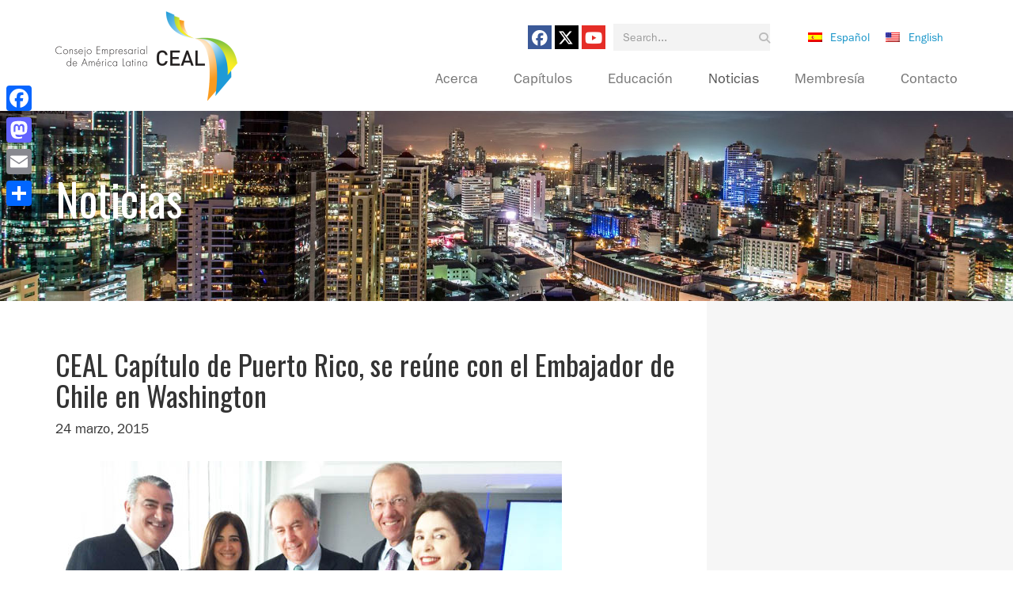

--- FILE ---
content_type: text/html; charset=UTF-8
request_url: https://ceal.co/ceal-capitulo-de-puerto-rico-conmemora-su-primer-ano-de-conformacion/
body_size: 9893
content:

<!doctype html>
<html class="no-js" lang="es-ES">
<head>
  <meta charset="utf-8">
  <meta http-equiv="X-UA-Compatible" content="IE=edge">
  <title>CEAL Capítulo de Puerto Rico, se reúne con el Embajador de Chile en Washington | CEAL - Consejo Empresarial de América Latina</title>
  <meta name="viewport" content="width=device-width, initial-scale=1">

  <link rel="alternate" type="application/rss+xml" title="CEAL - Consejo Empresarial de América Latina Feed" href="https://ceal.co/feed/">

  <meta name='robots' content='max-image-preview:large' />
	<style>img:is([sizes="auto" i], [sizes^="auto," i]) { contain-intrinsic-size: 3000px 1500px }</style>
	<link rel="alternate" hreflang="es-es" href="https://ceal.co/ceal-capitulo-de-puerto-rico-conmemora-su-primer-ano-de-conformacion/" />
<link rel="alternate" hreflang="x-default" href="https://ceal.co/ceal-capitulo-de-puerto-rico-conmemora-su-primer-ano-de-conformacion/" />
<link rel='dns-prefetch' href='//static.addtoany.com' />
<link rel='dns-prefetch' href='//cdn.jsdelivr.net' />
<link rel='dns-prefetch' href='//ajax.googleapis.com' />
<link rel='dns-prefetch' href='//cdnjs.cloudflare.com' />
<link rel="alternate" type="application/rss+xml" title="CEAL - Consejo Empresarial de América Latina &raquo; Comentario CEAL Capítulo de Puerto Rico, se reúne con el Embajador de Chile en Washington del feed" href="https://ceal.co/ceal-capitulo-de-puerto-rico-conmemora-su-primer-ano-de-conformacion/feed/" />
<script type="text/javascript">
/* <![CDATA[ */
window._wpemojiSettings = {"baseUrl":"https:\/\/s.w.org\/images\/core\/emoji\/15.0.3\/72x72\/","ext":".png","svgUrl":"https:\/\/s.w.org\/images\/core\/emoji\/15.0.3\/svg\/","svgExt":".svg","source":{"concatemoji":"https:\/\/ceal.co\/wp-includes\/js\/wp-emoji-release.min.js?ver=6.7.4"}};
/*! This file is auto-generated */
!function(i,n){var o,s,e;function c(e){try{var t={supportTests:e,timestamp:(new Date).valueOf()};sessionStorage.setItem(o,JSON.stringify(t))}catch(e){}}function p(e,t,n){e.clearRect(0,0,e.canvas.width,e.canvas.height),e.fillText(t,0,0);var t=new Uint32Array(e.getImageData(0,0,e.canvas.width,e.canvas.height).data),r=(e.clearRect(0,0,e.canvas.width,e.canvas.height),e.fillText(n,0,0),new Uint32Array(e.getImageData(0,0,e.canvas.width,e.canvas.height).data));return t.every(function(e,t){return e===r[t]})}function u(e,t,n){switch(t){case"flag":return n(e,"\ud83c\udff3\ufe0f\u200d\u26a7\ufe0f","\ud83c\udff3\ufe0f\u200b\u26a7\ufe0f")?!1:!n(e,"\ud83c\uddfa\ud83c\uddf3","\ud83c\uddfa\u200b\ud83c\uddf3")&&!n(e,"\ud83c\udff4\udb40\udc67\udb40\udc62\udb40\udc65\udb40\udc6e\udb40\udc67\udb40\udc7f","\ud83c\udff4\u200b\udb40\udc67\u200b\udb40\udc62\u200b\udb40\udc65\u200b\udb40\udc6e\u200b\udb40\udc67\u200b\udb40\udc7f");case"emoji":return!n(e,"\ud83d\udc26\u200d\u2b1b","\ud83d\udc26\u200b\u2b1b")}return!1}function f(e,t,n){var r="undefined"!=typeof WorkerGlobalScope&&self instanceof WorkerGlobalScope?new OffscreenCanvas(300,150):i.createElement("canvas"),a=r.getContext("2d",{willReadFrequently:!0}),o=(a.textBaseline="top",a.font="600 32px Arial",{});return e.forEach(function(e){o[e]=t(a,e,n)}),o}function t(e){var t=i.createElement("script");t.src=e,t.defer=!0,i.head.appendChild(t)}"undefined"!=typeof Promise&&(o="wpEmojiSettingsSupports",s=["flag","emoji"],n.supports={everything:!0,everythingExceptFlag:!0},e=new Promise(function(e){i.addEventListener("DOMContentLoaded",e,{once:!0})}),new Promise(function(t){var n=function(){try{var e=JSON.parse(sessionStorage.getItem(o));if("object"==typeof e&&"number"==typeof e.timestamp&&(new Date).valueOf()<e.timestamp+604800&&"object"==typeof e.supportTests)return e.supportTests}catch(e){}return null}();if(!n){if("undefined"!=typeof Worker&&"undefined"!=typeof OffscreenCanvas&&"undefined"!=typeof URL&&URL.createObjectURL&&"undefined"!=typeof Blob)try{var e="postMessage("+f.toString()+"("+[JSON.stringify(s),u.toString(),p.toString()].join(",")+"));",r=new Blob([e],{type:"text/javascript"}),a=new Worker(URL.createObjectURL(r),{name:"wpTestEmojiSupports"});return void(a.onmessage=function(e){c(n=e.data),a.terminate(),t(n)})}catch(e){}c(n=f(s,u,p))}t(n)}).then(function(e){for(var t in e)n.supports[t]=e[t],n.supports.everything=n.supports.everything&&n.supports[t],"flag"!==t&&(n.supports.everythingExceptFlag=n.supports.everythingExceptFlag&&n.supports[t]);n.supports.everythingExceptFlag=n.supports.everythingExceptFlag&&!n.supports.flag,n.DOMReady=!1,n.readyCallback=function(){n.DOMReady=!0}}).then(function(){return e}).then(function(){var e;n.supports.everything||(n.readyCallback(),(e=n.source||{}).concatemoji?t(e.concatemoji):e.wpemoji&&e.twemoji&&(t(e.twemoji),t(e.wpemoji)))}))}((window,document),window._wpemojiSettings);
/* ]]> */
</script>
<style id='wp-emoji-styles-inline-css' type='text/css'>

	img.wp-smiley, img.emoji {
		display: inline !important;
		border: none !important;
		box-shadow: none !important;
		height: 1em !important;
		width: 1em !important;
		margin: 0 0.07em !important;
		vertical-align: -0.1em !important;
		background: none !important;
		padding: 0 !important;
	}
</style>
<link rel='stylesheet' id='wp-block-library-css' href='https://ceal.co/wp-includes/css/dist/block-library/style.min.css?ver=6.7.4' type='text/css' media='all' />
<style id='classic-theme-styles-inline-css' type='text/css'>
/*! This file is auto-generated */
.wp-block-button__link{color:#fff;background-color:#32373c;border-radius:9999px;box-shadow:none;text-decoration:none;padding:calc(.667em + 2px) calc(1.333em + 2px);font-size:1.125em}.wp-block-file__button{background:#32373c;color:#fff;text-decoration:none}
</style>
<style id='global-styles-inline-css' type='text/css'>
:root{--wp--preset--aspect-ratio--square: 1;--wp--preset--aspect-ratio--4-3: 4/3;--wp--preset--aspect-ratio--3-4: 3/4;--wp--preset--aspect-ratio--3-2: 3/2;--wp--preset--aspect-ratio--2-3: 2/3;--wp--preset--aspect-ratio--16-9: 16/9;--wp--preset--aspect-ratio--9-16: 9/16;--wp--preset--color--black: #000000;--wp--preset--color--cyan-bluish-gray: #abb8c3;--wp--preset--color--white: #ffffff;--wp--preset--color--pale-pink: #f78da7;--wp--preset--color--vivid-red: #cf2e2e;--wp--preset--color--luminous-vivid-orange: #ff6900;--wp--preset--color--luminous-vivid-amber: #fcb900;--wp--preset--color--light-green-cyan: #7bdcb5;--wp--preset--color--vivid-green-cyan: #00d084;--wp--preset--color--pale-cyan-blue: #8ed1fc;--wp--preset--color--vivid-cyan-blue: #0693e3;--wp--preset--color--vivid-purple: #9b51e0;--wp--preset--gradient--vivid-cyan-blue-to-vivid-purple: linear-gradient(135deg,rgba(6,147,227,1) 0%,rgb(155,81,224) 100%);--wp--preset--gradient--light-green-cyan-to-vivid-green-cyan: linear-gradient(135deg,rgb(122,220,180) 0%,rgb(0,208,130) 100%);--wp--preset--gradient--luminous-vivid-amber-to-luminous-vivid-orange: linear-gradient(135deg,rgba(252,185,0,1) 0%,rgba(255,105,0,1) 100%);--wp--preset--gradient--luminous-vivid-orange-to-vivid-red: linear-gradient(135deg,rgba(255,105,0,1) 0%,rgb(207,46,46) 100%);--wp--preset--gradient--very-light-gray-to-cyan-bluish-gray: linear-gradient(135deg,rgb(238,238,238) 0%,rgb(169,184,195) 100%);--wp--preset--gradient--cool-to-warm-spectrum: linear-gradient(135deg,rgb(74,234,220) 0%,rgb(151,120,209) 20%,rgb(207,42,186) 40%,rgb(238,44,130) 60%,rgb(251,105,98) 80%,rgb(254,248,76) 100%);--wp--preset--gradient--blush-light-purple: linear-gradient(135deg,rgb(255,206,236) 0%,rgb(152,150,240) 100%);--wp--preset--gradient--blush-bordeaux: linear-gradient(135deg,rgb(254,205,165) 0%,rgb(254,45,45) 50%,rgb(107,0,62) 100%);--wp--preset--gradient--luminous-dusk: linear-gradient(135deg,rgb(255,203,112) 0%,rgb(199,81,192) 50%,rgb(65,88,208) 100%);--wp--preset--gradient--pale-ocean: linear-gradient(135deg,rgb(255,245,203) 0%,rgb(182,227,212) 50%,rgb(51,167,181) 100%);--wp--preset--gradient--electric-grass: linear-gradient(135deg,rgb(202,248,128) 0%,rgb(113,206,126) 100%);--wp--preset--gradient--midnight: linear-gradient(135deg,rgb(2,3,129) 0%,rgb(40,116,252) 100%);--wp--preset--font-size--small: 13px;--wp--preset--font-size--medium: 20px;--wp--preset--font-size--large: 36px;--wp--preset--font-size--x-large: 42px;--wp--preset--spacing--20: 0.44rem;--wp--preset--spacing--30: 0.67rem;--wp--preset--spacing--40: 1rem;--wp--preset--spacing--50: 1.5rem;--wp--preset--spacing--60: 2.25rem;--wp--preset--spacing--70: 3.38rem;--wp--preset--spacing--80: 5.06rem;--wp--preset--shadow--natural: 6px 6px 9px rgba(0, 0, 0, 0.2);--wp--preset--shadow--deep: 12px 12px 50px rgba(0, 0, 0, 0.4);--wp--preset--shadow--sharp: 6px 6px 0px rgba(0, 0, 0, 0.2);--wp--preset--shadow--outlined: 6px 6px 0px -3px rgba(255, 255, 255, 1), 6px 6px rgba(0, 0, 0, 1);--wp--preset--shadow--crisp: 6px 6px 0px rgba(0, 0, 0, 1);}:where(.is-layout-flex){gap: 0.5em;}:where(.is-layout-grid){gap: 0.5em;}body .is-layout-flex{display: flex;}.is-layout-flex{flex-wrap: wrap;align-items: center;}.is-layout-flex > :is(*, div){margin: 0;}body .is-layout-grid{display: grid;}.is-layout-grid > :is(*, div){margin: 0;}:where(.wp-block-columns.is-layout-flex){gap: 2em;}:where(.wp-block-columns.is-layout-grid){gap: 2em;}:where(.wp-block-post-template.is-layout-flex){gap: 1.25em;}:where(.wp-block-post-template.is-layout-grid){gap: 1.25em;}.has-black-color{color: var(--wp--preset--color--black) !important;}.has-cyan-bluish-gray-color{color: var(--wp--preset--color--cyan-bluish-gray) !important;}.has-white-color{color: var(--wp--preset--color--white) !important;}.has-pale-pink-color{color: var(--wp--preset--color--pale-pink) !important;}.has-vivid-red-color{color: var(--wp--preset--color--vivid-red) !important;}.has-luminous-vivid-orange-color{color: var(--wp--preset--color--luminous-vivid-orange) !important;}.has-luminous-vivid-amber-color{color: var(--wp--preset--color--luminous-vivid-amber) !important;}.has-light-green-cyan-color{color: var(--wp--preset--color--light-green-cyan) !important;}.has-vivid-green-cyan-color{color: var(--wp--preset--color--vivid-green-cyan) !important;}.has-pale-cyan-blue-color{color: var(--wp--preset--color--pale-cyan-blue) !important;}.has-vivid-cyan-blue-color{color: var(--wp--preset--color--vivid-cyan-blue) !important;}.has-vivid-purple-color{color: var(--wp--preset--color--vivid-purple) !important;}.has-black-background-color{background-color: var(--wp--preset--color--black) !important;}.has-cyan-bluish-gray-background-color{background-color: var(--wp--preset--color--cyan-bluish-gray) !important;}.has-white-background-color{background-color: var(--wp--preset--color--white) !important;}.has-pale-pink-background-color{background-color: var(--wp--preset--color--pale-pink) !important;}.has-vivid-red-background-color{background-color: var(--wp--preset--color--vivid-red) !important;}.has-luminous-vivid-orange-background-color{background-color: var(--wp--preset--color--luminous-vivid-orange) !important;}.has-luminous-vivid-amber-background-color{background-color: var(--wp--preset--color--luminous-vivid-amber) !important;}.has-light-green-cyan-background-color{background-color: var(--wp--preset--color--light-green-cyan) !important;}.has-vivid-green-cyan-background-color{background-color: var(--wp--preset--color--vivid-green-cyan) !important;}.has-pale-cyan-blue-background-color{background-color: var(--wp--preset--color--pale-cyan-blue) !important;}.has-vivid-cyan-blue-background-color{background-color: var(--wp--preset--color--vivid-cyan-blue) !important;}.has-vivid-purple-background-color{background-color: var(--wp--preset--color--vivid-purple) !important;}.has-black-border-color{border-color: var(--wp--preset--color--black) !important;}.has-cyan-bluish-gray-border-color{border-color: var(--wp--preset--color--cyan-bluish-gray) !important;}.has-white-border-color{border-color: var(--wp--preset--color--white) !important;}.has-pale-pink-border-color{border-color: var(--wp--preset--color--pale-pink) !important;}.has-vivid-red-border-color{border-color: var(--wp--preset--color--vivid-red) !important;}.has-luminous-vivid-orange-border-color{border-color: var(--wp--preset--color--luminous-vivid-orange) !important;}.has-luminous-vivid-amber-border-color{border-color: var(--wp--preset--color--luminous-vivid-amber) !important;}.has-light-green-cyan-border-color{border-color: var(--wp--preset--color--light-green-cyan) !important;}.has-vivid-green-cyan-border-color{border-color: var(--wp--preset--color--vivid-green-cyan) !important;}.has-pale-cyan-blue-border-color{border-color: var(--wp--preset--color--pale-cyan-blue) !important;}.has-vivid-cyan-blue-border-color{border-color: var(--wp--preset--color--vivid-cyan-blue) !important;}.has-vivid-purple-border-color{border-color: var(--wp--preset--color--vivid-purple) !important;}.has-vivid-cyan-blue-to-vivid-purple-gradient-background{background: var(--wp--preset--gradient--vivid-cyan-blue-to-vivid-purple) !important;}.has-light-green-cyan-to-vivid-green-cyan-gradient-background{background: var(--wp--preset--gradient--light-green-cyan-to-vivid-green-cyan) !important;}.has-luminous-vivid-amber-to-luminous-vivid-orange-gradient-background{background: var(--wp--preset--gradient--luminous-vivid-amber-to-luminous-vivid-orange) !important;}.has-luminous-vivid-orange-to-vivid-red-gradient-background{background: var(--wp--preset--gradient--luminous-vivid-orange-to-vivid-red) !important;}.has-very-light-gray-to-cyan-bluish-gray-gradient-background{background: var(--wp--preset--gradient--very-light-gray-to-cyan-bluish-gray) !important;}.has-cool-to-warm-spectrum-gradient-background{background: var(--wp--preset--gradient--cool-to-warm-spectrum) !important;}.has-blush-light-purple-gradient-background{background: var(--wp--preset--gradient--blush-light-purple) !important;}.has-blush-bordeaux-gradient-background{background: var(--wp--preset--gradient--blush-bordeaux) !important;}.has-luminous-dusk-gradient-background{background: var(--wp--preset--gradient--luminous-dusk) !important;}.has-pale-ocean-gradient-background{background: var(--wp--preset--gradient--pale-ocean) !important;}.has-electric-grass-gradient-background{background: var(--wp--preset--gradient--electric-grass) !important;}.has-midnight-gradient-background{background: var(--wp--preset--gradient--midnight) !important;}.has-small-font-size{font-size: var(--wp--preset--font-size--small) !important;}.has-medium-font-size{font-size: var(--wp--preset--font-size--medium) !important;}.has-large-font-size{font-size: var(--wp--preset--font-size--large) !important;}.has-x-large-font-size{font-size: var(--wp--preset--font-size--x-large) !important;}
:where(.wp-block-post-template.is-layout-flex){gap: 1.25em;}:where(.wp-block-post-template.is-layout-grid){gap: 1.25em;}
:where(.wp-block-columns.is-layout-flex){gap: 2em;}:where(.wp-block-columns.is-layout-grid){gap: 2em;}
:root :where(.wp-block-pullquote){font-size: 1.5em;line-height: 1.6;}
</style>
<link rel='stylesheet' id='bbp-default-css' href='https://ceal.co/wp-content/plugins/bbpress/templates/default/css/bbpress.min.css?ver=2.6.14' type='text/css' media='all' />
<link rel='stylesheet' id='prefix-font-awesome-css' href='https://cdnjs.cloudflare.com/ajax/libs/font-awesome/6.5.2/css/all.min.css?ver=6.5.2' type='text/css' media='all' />
<link rel='stylesheet' id='slick-css-css' href='https://cdn.jsdelivr.net/npm/slick-carousel@1.8.1/slick/slick.css?ver=1.8.1' type='text/css' media='all' />
<link rel='stylesheet' id='slick-theme-css-css' href='https://cdn.jsdelivr.net/npm/slick-carousel@1.8.1/slick/slick-theme.css?ver=1.8.1' type='text/css' media='all' />
<link rel='stylesheet' id='wpml-legacy-horizontal-list-0-css' href='https://ceal.co/wp-content/plugins/sitepress-multilingual-cms/templates/language-switchers/legacy-list-horizontal/style.min.css?ver=1' type='text/css' media='all' />
<style id='wpml-legacy-horizontal-list-0-inline-css' type='text/css'>
.wpml-ls-statics-shortcode_actions, .wpml-ls-statics-shortcode_actions .wpml-ls-sub-menu, .wpml-ls-statics-shortcode_actions a {border-color:#cdcdcd;}.wpml-ls-statics-shortcode_actions a, .wpml-ls-statics-shortcode_actions .wpml-ls-sub-menu a, .wpml-ls-statics-shortcode_actions .wpml-ls-sub-menu a:link, .wpml-ls-statics-shortcode_actions li:not(.wpml-ls-current-language) .wpml-ls-link, .wpml-ls-statics-shortcode_actions li:not(.wpml-ls-current-language) .wpml-ls-link:link {color:#444444;background-color:#ffffff;}.wpml-ls-statics-shortcode_actions .wpml-ls-sub-menu a:hover,.wpml-ls-statics-shortcode_actions .wpml-ls-sub-menu a:focus, .wpml-ls-statics-shortcode_actions .wpml-ls-sub-menu a:link:hover, .wpml-ls-statics-shortcode_actions .wpml-ls-sub-menu a:link:focus {color:#000000;background-color:#eeeeee;}.wpml-ls-statics-shortcode_actions .wpml-ls-current-language > a {color:#444444;background-color:#ffffff;}.wpml-ls-statics-shortcode_actions .wpml-ls-current-language:hover>a, .wpml-ls-statics-shortcode_actions .wpml-ls-current-language>a:focus {color:#000000;background-color:#eeeeee;}
</style>
<link rel='stylesheet' id='addtoany-css' href='https://ceal.co/wp-content/plugins/add-to-any/addtoany.min.css?ver=1.16' type='text/css' media='all' />
<style id='addtoany-inline-css' type='text/css'>
@media screen and (max-width:980px){
.a2a_floating_style.a2a_vertical_style{display:none;}
}
</style>
<link rel='stylesheet' id='roots_css-css' href='https://ceal.co/wp-content/themes/clarity/assets/css/main.css' type='text/css' media='all' />
<link rel='stylesheet' id='googleFonts-css' href='https://fonts.googleapis.com/css?family=Oswald%3A400%2C700&#038;ver=6.7.4' type='text/css' media='all' />
<script type="text/javascript" id="addtoany-core-js-before">
/* <![CDATA[ */
window.a2a_config=window.a2a_config||{};a2a_config.callbacks=[];a2a_config.overlays=[];a2a_config.templates={};a2a_localize = {
	Share: "Compartir",
	Save: "Guardar",
	Subscribe: "Suscribir",
	Email: "Correo electrónico",
	Bookmark: "Marcador",
	ShowAll: "Mostrar todo",
	ShowLess: "Mostrar menos",
	FindServices: "Encontrar servicio(s)",
	FindAnyServiceToAddTo: "Encuentra al instante cualquier servicio para añadir a",
	PoweredBy: "Funciona con",
	ShareViaEmail: "Compartir por correo electrónico",
	SubscribeViaEmail: "Suscribirse a través de correo electrónico",
	BookmarkInYourBrowser: "Añadir a marcadores de tu navegador",
	BookmarkInstructions: "Presiona «Ctrl+D» o «\u2318+D» para añadir esta página a marcadores",
	AddToYourFavorites: "Añadir a tus favoritos",
	SendFromWebOrProgram: "Enviar desde cualquier dirección o programa de correo electrónico ",
	EmailProgram: "Programa de correo electrónico",
	More: "Más&#8230;",
	ThanksForSharing: "¡Gracias por compartir!",
	ThanksForFollowing: "¡Gracias por seguirnos!"
};
/* ]]> */
</script>
<script type="text/javascript" defer src="https://static.addtoany.com/menu/page.js" id="addtoany-core-js"></script>
<script type="text/javascript" src="//ajax.googleapis.com/ajax/libs/jquery/1.11.1/jquery.js" id="jquery-js"></script>
<script>window.jQuery || document.write('<script src="https://ceal.co/wp-content/themes/clarity/assets/vendor/jquery/dist/jquery.min.js?1.11.1"><\/script>')</script>
<script type="text/javascript" defer src="https://ceal.co/wp-content/plugins/add-to-any/addtoany.min.js?ver=1.1" id="addtoany-jquery-js"></script>
<link rel="https://api.w.org/" href="https://ceal.co/wp-json/" /><link rel="alternate" title="JSON" type="application/json" href="https://ceal.co/wp-json/wp/v2/posts/26160" /><link rel="EditURI" type="application/rsd+xml" title="RSD" href="https://ceal.co/xmlrpc.php?rsd" />
<meta name="generator" content="WordPress 6.7.4" />
<link rel="canonical" href="https://ceal.co/ceal-capitulo-de-puerto-rico-conmemora-su-primer-ano-de-conformacion/" />
<link rel='shortlink' href='https://ceal.co/?p=26160' />
<link rel="alternate" title="oEmbed (JSON)" type="application/json+oembed" href="https://ceal.co/wp-json/oembed/1.0/embed?url=https%3A%2F%2Fceal.co%2Fceal-capitulo-de-puerto-rico-conmemora-su-primer-ano-de-conformacion%2F" />
<link rel="alternate" title="oEmbed (XML)" type="text/xml+oembed" href="https://ceal.co/wp-json/oembed/1.0/embed?url=https%3A%2F%2Fceal.co%2Fceal-capitulo-de-puerto-rico-conmemora-su-primer-ano-de-conformacion%2F&#038;format=xml" />
<meta name="generator" content="WPML ver:4.8.6 stt:1,2;" />
		<style type="text/css" id="wp-custom-css">
			/* Starts (erase this if WPML is enabled) */


.lang_sel_list_horizontal ul {
	
	display: flex;
	gap: 15px;
	margin-top: 10px
}
.lang_sel_list_horizontal ul li {
	
	list-style-type: none !important;
		
}

.lang_sel_list_horizontal ul li img {
	
	margin-right: 5px;
	
}

/* Ends */

section#clarity-2 {

	padding-top: 50px;
	
}

section#clarity-3 {
	
	display: none !important;
}

div#lang_sel_list {
    float: right !important;
    margin: -4px 0 0 30px !important;
}

section.widget_icl_lang_sel_widget {
	
	
}

.page-links {
    margin-top: 15px;
    margin-bottom: 15px;
}

.mt-5 {
	
	margin-top: 15px;
	
}
.hidden {
	
	display: none !important;
	
}

.section-nav  h2.section-title {
	
	display: none !important;
	
}



#gform_1 .gfield {

    margin-bottom: 30px !important;

}


#gform_1 .gform_wrapper div.charleft {

    font-size: .813em !important;
    color: #626262 !important;

}

body {
	
	display: block !important;
}

.featured-event img {
	
	margin-bottom: 50px;
	
}

body.home .block-title p, body.home h1.title {

    padding-left: 0 !important;
    background-image: none !important;
    line-height: 1.2 !important;
	margin-top: 0 !important

}

.streaming {
	
	padding-top: 35px !important;
	padding-bottom: 65px !important;
	
}

.past-events .events-wrapper .event .title {

    font-size: 2em;
	
}

.slick-dots {
    bottom: 0;
	
}		</style>
		
	<script type="text/javascript" src="//fast.fonts.net/jsapi/3a0f808d-371f-471b-a436-b7a9e42e700b.js"></script>
	<meta name="google" content="notranslate" />

</head>

<body class="post-template-default single single-post postid-26160 single-format-standard ceal-capitulo-de-puerto-rico-conmemora-su-primer-ano-de-conformacion sidebar-primary">

  <!--[if lt IE 8]>
    <div class="alert alert-warning">
      You are using an <strong>outdated</strong> browser. Please <a href="http://browsehappy.com/">upgrade your browser</a> to improve your experience.    </div>
  <![endif]-->

  

<div id="sb-site">


	
<header class="banner navbar navbar-default navbar-static-top style_four" role="banner">

  <div class="container">

    <div class="navbar-header">

      <button type="button" class="navbar-toggle collapsed sb-toggle-right">
        
        <span class="sr-only">Toggle navigation</span>
        <span class="icon-bar"></span>
        <span class="icon-bar"></span>
        <span class="icon-bar"></span>
      </button>

      
      <a class="navbar-brand" href="https://ceal.co/"><span>CEAL &#8211; Consejo Empresarial de América Latina</span></a>

    </div> <!-- .navbar-header --> 

    
      <div id="support-area">

        <section class="widget block-2 widget_block"><section class="widget icl_lang_sel_widget-2 widget_icl_lang_sel_widget">
<div class="lang_sel_list_horizontal wpml-ls-sidebars-sidebar-header wpml-ls wpml-ls-legacy-list-horizontal" id="lang_sel_list">
	<ul><li class="icl-es wpml-ls-slot-sidebar-header wpml-ls-item wpml-ls-item-es wpml-ls-current-language wpml-ls-first-item wpml-ls-item-legacy-list-horizontal">
				<a href="http://ceal.co/" class="wpml-ls-link">
                                <img decoding="async" class="wpml-ls-flag iclflag" src="https://ceal.co/wp-content/plugins/sitepress-multilingual-cms/res/flags/es.png" alt=""><span class="wpml-ls-native icl_lang_sel_native">Español</span></a>
			</li><li class="icl-en wpml-ls-slot-sidebar-header wpml-ls-item wpml-ls-item-en wpml-ls-last-item wpml-ls-item-legacy-list-horizontal">
				<a href="http://ceal.co/wp-content/uploads/sites/8/2025/08/Memoria_Ingles_Agosto8.pdf" class="wpml-ls-link" target="_blank">
                                <img decoding="async" class="wpml-ls-flag iclflag" src="https://ceal.co/wp-content/plugins/sitepress-multilingual-cms/res/flags/us.png" alt=""><span class="wpml-ls-display icl_lang_sel_translated">English</span></a>
			</li></ul>
</div>
</section></section><section class="widget search-4 widget_search"><form role="search" method="get" class="search-form form-inline" action="https://ceal.co/">
  <label class="sr-only">Search for:</label>
  <div class="input-group">
    <input type="search" value="" name="s" class="search-field form-control" placeholder="Search..." required>
    <span class="input-group-btn">
      <button type="submit" class="search-submit btn btn-default"><i class="fa fa-search" aria-hidden="true"></i></button>
    </span>
  </div>
</form>
</section>
              
      
  <ul class="social">
    <li id="facebook"><a href="http://www.facebook.com/Cealintl/?fref=ts" target="_blank"><i class="fab fa-facebook" aria-hidden="true"></i></a></li>
    <li id="twitter"><a href="http://twitter.com/cealintl" target="_blank"><i class="fab fa-x-twitter" aria-hidden="true"></i></a></li>
    <li id="youtube"><a href="http://www.youtube.com/channel/UCGxGdrBZp5dvGGR6WJJhO4g" target="_blank"><i class="fab fa-youtube" aria-hidden="true"></i></a></li>
  </ul>
      </div> <!-- #support --> 

    
    <nav class="collapse navbar-collapse" role="navigation">
      <ul id="menu-navegacion-primaria" class="nav navbar-nav"><li class="menu-acerca"><a href="https://ceal.co/acerca/">Acerca</a></li>
<li class="menu-capitulos"><a href="https://ceal.co/acerca/capitulos/">Capítulos</a></li>
<li class="menu-educacion"><a href="https://ceal.co/acerca/educacion/">Educación</a></li>
<li class="active menu-noticias"><a href="https://ceal.co/sala-de-prensa/">Noticias</a></li>
<li class="menu-membresia"><a href="https://ceal.co/membresia/">Membresía</a></li>
<li class="menu-contacto"><a href="https://ceal.co/contacto/">Contacto</a></li>
</ul>    </nav>

    

  </div> <!-- .container --> 

</header>



  
    
<style>

body.single time {

  margin-bottom: 28px !important;
  display: block !important;

}

</style>



      
	<div class="page-header" style="background-image: url(https://ceal.co/wp-content/uploads/sites/8/2018/12/city-1-e1543856869465-2000x1017.jpg);">

		<div class="container">
		  <h1>
		    Noticias
		  </h1>
		</div> <!-- .container -->

	</div> <!-- .page-header -->


  <div class="container">

    <div class="row page-wrapper">

      <div class="col-sm-12 col-md-8 col-lg-8 content-wrapper">

      	  <article class="post-26160 post type-post status-publish format-standard has-post-thumbnail hentry category-eventos-ceal tag-america-latina tag-asamblea-plenaria-ceal tag-ceal-puerto-rico tag-consejo-empresarial-de-america-latina tag-efren-pagan tag-nishma-de-goldoni">
    <header>
      <h1 class="entry-title">CEAL Capítulo de Puerto Rico, se reúne con el Embajador de Chile en Washington</h1>
      <time class="published" datetime="2015-03-24T08:17:16+00:00">24 marzo, 2015</time>
    </header>

        <img class="img-responsive featured-image" src="https://ceal.co/wp-content/uploads/sites/8/2015/03/image1.jpg"/>

    <div class="entry-content">

      <p style="text-align: justify;">El  pasado lunes 16 de marzo, el Ocean Lounge de la Concha Resort, sirvió como marco para la reunión almuerzo del Capítulo del CEAL Puerto Rico, encabezada por su presidente, el Sr. Efrén Pagán. También asistió a la reunión la Sra. Nishma de Goldoni, Coordinadora General Ejecutiva.</p>
<p style="text-align: justify;">Durante la reunión se expusieron en detalle temas como la Cumbre Empresarial de las Américas que se realizará en Panamá el próximo 8, 9, y 10 de abril; la agenda y dinámica de networking de  la próxima Junta Ampliada del CEAL, que tendrá como tema central “Energía, integración y competitividad en América Latina”, a realizarse el 16 y 17 de abril en Santiago de Chile, que reunirá a los principales referentes empresariales de este sector.</p>
<p style="text-align: justify;">También se reconoció la acogida del capítulo puertorriqueño al asumir el reto de organizar la segunda Junta Ampliada del CEAL, en el marco de la celebración del primer aniversario del capítulo, oportunidad para el empresariado puertorriqueño de explorar nuevos mercados, hacer networking y de tener un espacio importante en la región.</p>
<p style="text-align: justify;">Aprovechamos la ocasión para felicitar a los 35 miembros del capítulo, en especial a su presidente Efrén Pagán, ya que en poco tiempo han logrado identificarse con la misión y metas del CEAL en su labor de integración de los países de Latinoamérica, dándole al capítulo una inyección de dinamismo y compromiso, lo cual se ve reflejado en el interés y la activa participación de los empresarios puertorriqueños en los diferentes eventos de nuestro consejo.</p>
<p style="text-align: justify;">Posteriormente, se contó, con la distinguida presencia del Honorable Sr. Juan Gabriel Valdés, Embajador de Chile en Washington quien en su exposición se centró en el tema de las relaciones entre Estados Unidos y los países de América Latina; y las oportunidades que ofrece la región, principalmente en Chile como posible respuesta al crecimiento comercial para los empresarios puertorriqueños.</p>
<div class="gallery gallery-26160-1"><div class="row gallery-row"><div class="col-sm-3 col-lg-3"><a class="thumbnail img-thumbnail" href='https://ceal.co/ceal-capitulo-de-puerto-rico-conmemora-su-primer-ano-de-conformacion/ceal-23/'><img decoding="async" width="150" height="150" src="https://ceal.co/wp-content/uploads/sites/8/2015/03/CEAL-23-150x150.jpg" class="attachment-thumbnail size-thumbnail" alt="" /></a></div><div class="col-sm-3 col-lg-3"><a class="thumbnail img-thumbnail" href='https://ceal.co/ceal-capitulo-de-puerto-rico-conmemora-su-primer-ano-de-conformacion/ceal-22/'><img decoding="async" width="150" height="150" src="https://ceal.co/wp-content/uploads/sites/8/2015/03/CEAL-22-150x150.jpg" class="attachment-thumbnail size-thumbnail" alt="" /></a></div><div class="col-sm-3 col-lg-3"><a class="thumbnail img-thumbnail" href='https://ceal.co/ceal-capitulo-de-puerto-rico-conmemora-su-primer-ano-de-conformacion/ceal-21/'><img decoding="async" width="150" height="150" src="https://ceal.co/wp-content/uploads/sites/8/2015/03/CEAL-21-150x150.jpg" class="attachment-thumbnail size-thumbnail" alt="" /></a></div><div class="col-sm-3 col-lg-3"><a class="thumbnail img-thumbnail" href='https://ceal.co/ceal-capitulo-de-puerto-rico-conmemora-su-primer-ano-de-conformacion/ceal-18/'><img loading="lazy" decoding="async" width="150" height="150" src="https://ceal.co/wp-content/uploads/sites/8/2015/03/CEAL-18-150x150.jpg" class="attachment-thumbnail size-thumbnail" alt="" /></a></div></div><div class="row gallery-row"><div class="col-sm-3 col-lg-3"><a class="thumbnail img-thumbnail" href='https://ceal.co/ceal-capitulo-de-puerto-rico-conmemora-su-primer-ano-de-conformacion/ceal-16/'><img loading="lazy" decoding="async" width="150" height="150" src="https://ceal.co/wp-content/uploads/sites/8/2015/03/CEAL-16-150x150.jpg" class="attachment-thumbnail size-thumbnail" alt="" /></a></div><div class="col-sm-3 col-lg-3"><a class="thumbnail img-thumbnail" href='https://ceal.co/ceal-capitulo-de-puerto-rico-conmemora-su-primer-ano-de-conformacion/ceal-15/'><img loading="lazy" decoding="async" width="150" height="150" src="https://ceal.co/wp-content/uploads/sites/8/2015/03/CEAL-15-150x150.jpg" class="attachment-thumbnail size-thumbnail" alt="" /></a></div><div class="col-sm-3 col-lg-3"><a class="thumbnail img-thumbnail" href='https://ceal.co/ceal-capitulo-de-puerto-rico-conmemora-su-primer-ano-de-conformacion/ceal-14/'><img loading="lazy" decoding="async" width="150" height="150" src="https://ceal.co/wp-content/uploads/sites/8/2015/03/CEAL-14-150x150.jpg" class="attachment-thumbnail size-thumbnail" alt="" /></a></div><div class="col-sm-3 col-lg-3"><a class="thumbnail img-thumbnail" href='https://ceal.co/ceal-capitulo-de-puerto-rico-conmemora-su-primer-ano-de-conformacion/ceal-12/'><img loading="lazy" decoding="async" width="150" height="150" src="https://ceal.co/wp-content/uploads/sites/8/2015/03/CEAL-12-150x150.jpg" class="attachment-thumbnail size-thumbnail" alt="" /></a></div></div><div class="row gallery-row"><div class="col-sm-3 col-lg-3"><a class="thumbnail img-thumbnail" href='https://ceal.co/ceal-capitulo-de-puerto-rico-conmemora-su-primer-ano-de-conformacion/ceal-6/'><img loading="lazy" decoding="async" width="150" height="150" src="https://ceal.co/wp-content/uploads/sites/8/2015/03/CEAL-6-150x150.jpg" class="attachment-thumbnail size-thumbnail" alt="" /></a></div><div class="col-sm-3 col-lg-3"><a class="thumbnail img-thumbnail" href='https://ceal.co/ceal-capitulo-de-puerto-rico-conmemora-su-primer-ano-de-conformacion/ceal-5/'><img loading="lazy" decoding="async" width="150" height="150" src="https://ceal.co/wp-content/uploads/sites/8/2015/03/CEAL-5-150x150.jpg" class="attachment-thumbnail size-thumbnail" alt="" /></a></div><div class="col-sm-3 col-lg-3"><a class="thumbnail img-thumbnail" href='https://ceal.co/ceal-capitulo-de-puerto-rico-conmemora-su-primer-ano-de-conformacion/ceal-3/'><img loading="lazy" decoding="async" width="150" height="150" src="https://ceal.co/wp-content/uploads/sites/8/2015/03/CEAL-3-150x150.jpg" class="attachment-thumbnail size-thumbnail" alt="" /></a></div><div class="col-sm-3 col-lg-3"><a class="thumbnail img-thumbnail" href='https://ceal.co/ceal-capitulo-de-puerto-rico-conmemora-su-primer-ano-de-conformacion/ceal-1/'><img loading="lazy" decoding="async" width="150" height="150" src="https://ceal.co/wp-content/uploads/sites/8/2015/03/CEAL-1-150x150.jpg" class="attachment-thumbnail size-thumbnail" alt="" /></a></div></div></div>
<div class="addtoany_share_save_container addtoany_content addtoany_content_bottom"><div class="a2a_kit a2a_kit_size_32 addtoany_list" data-a2a-url="https://ceal.co/ceal-capitulo-de-puerto-rico-conmemora-su-primer-ano-de-conformacion/" data-a2a-title="CEAL Capítulo de Puerto Rico, se reúne con el Embajador de Chile en Washington"><a class="a2a_button_facebook" href="https://www.addtoany.com/add_to/facebook?linkurl=https%3A%2F%2Fceal.co%2Fceal-capitulo-de-puerto-rico-conmemora-su-primer-ano-de-conformacion%2F&amp;linkname=CEAL%20Cap%C3%ADtulo%20de%20Puerto%20Rico%2C%20se%20re%C3%BAne%20con%20el%20Embajador%20de%20Chile%20en%20Washington" title="Facebook" rel="nofollow noopener" target="_blank"></a><a class="a2a_button_mastodon" href="https://www.addtoany.com/add_to/mastodon?linkurl=https%3A%2F%2Fceal.co%2Fceal-capitulo-de-puerto-rico-conmemora-su-primer-ano-de-conformacion%2F&amp;linkname=CEAL%20Cap%C3%ADtulo%20de%20Puerto%20Rico%2C%20se%20re%C3%BAne%20con%20el%20Embajador%20de%20Chile%20en%20Washington" title="Mastodon" rel="nofollow noopener" target="_blank"></a><a class="a2a_button_email" href="https://www.addtoany.com/add_to/email?linkurl=https%3A%2F%2Fceal.co%2Fceal-capitulo-de-puerto-rico-conmemora-su-primer-ano-de-conformacion%2F&amp;linkname=CEAL%20Cap%C3%ADtulo%20de%20Puerto%20Rico%2C%20se%20re%C3%BAne%20con%20el%20Embajador%20de%20Chile%20en%20Washington" title="Email" rel="nofollow noopener" target="_blank"></a><a class="a2a_dd addtoany_share_save addtoany_share" href="https://www.addtoany.com/share"></a></div></div>    </div>
    <footer>
          </footer>
  </article>


        



        
        <style>

        .carousel {

          height: 600px !important;
          margin-top: -30px !important;

        }

        .carousel .item {

          height: 600px !important;

        }

        .carousel ol li {

          margin-bottom: 0 !important;

        }

        .content-wrapper .carousel a {

          color: white !important;

        }

        </style>


                          
            
      </div> <!-- .content-wrapper -->

      <div class="col-sm-12 col-md-4 col-lg-4 sidebar-wrapper">

          
          
      </div> <!-- .sidebar -->

    </div> <!-- .row -->

  </div> <!-- .container -->
    
    
  



	
  <footer class="content-info style-three" role="contentinfo">

    <div class="container">

    	<div class="row">

    		<div class="col-sm-4 col-md-4 col-lg-4 column address">

        <h2>Acerca</h2>


<p>Somos un Consejo constituido hace 36 años, que reúne empresarios privados de 19 países de América Latina, Puerto Rico, Miami y la Península Ibérica, comprometidos con una América sin Fronteras, mediante el intercambio de experiencias, el estímulo de la inversión y la integración entre los empresarios.</p>


    		</div>  <!-- .column -->

    		<div class="col-sm-4 col-md-4 col-lg-4  column twitter">


    		</div>  <!-- .column -->

    		<div class="col-sm-4 col-md-4 col-lg-3 col-lg-offset-1 column newsletter">


              
<p>Sede Central - Ciudad de Panamá<br>
Punta Pacífica, Torres de las Américas<br>
Torre A. Piso 2, Oficina 203<br>
Teléfono: +(507) 6121-4106</p>


<h2>Contacto</h2>

    <ul class="contact-info">
        <li><i class="fa fa-envelope" aria-hidden="true"></i> E-mail: <a href="mailto:ceal@ceal.co">ceal@ceal.co</a></li>
    </ul>


    <div class="clear clearfix">
          
      
  <ul class="social">
    <li id="facebook"><a href="http://www.facebook.com/Cealintl/?fref=ts" target="_blank"><i class="fab fa-facebook" aria-hidden="true"></i></a></li>
    <li id="twitter"><a href="http://twitter.com/cealintl" target="_blank"><i class="fab fa-x-twitter" aria-hidden="true"></i></a></li>
    <li id="youtube"><a href="http://www.youtube.com/channel/UCGxGdrBZp5dvGGR6WJJhO4g" target="_blank"><i class="fab fa-youtube" aria-hidden="true"></i></a></li>
  </ul>    </div>

    		</div>  <!-- .column -->

    	</div> <!-- .row -->

    </div> <!-- .container -->

  </footer>


</div> <!-- .sb-site -->

<div class="sb-slidebar sb-right">

  <style>

#mobile-navigation {

	margin-top: 75px !important;

}

img.wpml-ls-flag {

	margin-right: 10px;

}
	#mobile-navigation ul#menu-navegacion-primaria-1 {

		list-style-type: none !important;
		margin: 0;
		padding: 0;

		font-size: 18px;




	}

	#mobile-navigation ul#menu-navegacion-primaria-1 li {

		margin-bottom: 15px !important;

	}

	#mobile-navigation ul#menu-navegacion-primaria-1 li a {

		color: #FFF;

	}

	#mti_wfs_colophon_anchor {

		display: none !important;

	}

</style>

	<div id="mobile-navigation">

		<ul id="menu-navegacion-primaria-1" class=""><li class="menu-acerca"><a href="https://ceal.co/acerca/">Acerca</a></li>
<li class="menu-capitulos"><a href="https://ceal.co/acerca/capitulos/">Capítulos</a></li>
<li class="menu-educacion"><a href="https://ceal.co/acerca/educacion/">Educación</a></li>
<li class="active menu-noticias"><a href="https://ceal.co/sala-de-prensa/">Noticias</a></li>
<li class="menu-membresia"><a href="https://ceal.co/membresia/">Membresía</a></li>
<li class="menu-contacto"><a href="https://ceal.co/contacto/">Contacto</a></li>
</ul>
<ul id="menu-navegacion-primaria-1">


    
		<li class="icl-en wpml-ls-slot-sidebar-header wpml-ls-item wpml-ls-item-en wpml-ls-last-item wpml-ls-item-legacy-list-horizontal">
				<a href="https://ceal.co/wp-content/uploads/sites/8/2025/08/Memoria_Ingles_Agosto8.pdf" class="wpml-ls-link" target="_blank">
                                <img decoding="async" class="wpml-ls-flag iclflag" src="https://ceal.co/wp-content/plugins/sitepress-multilingual-cms/res/flags/us.png" alt=""><span class="wpml-ls-display icl_lang_sel_translated">English</span></a>
</li>



	





</ul>

		<div class="clear clearfix">

              
      
  <ul class="social">
    <li id="facebook"><a href="http://www.facebook.com/Cealintl/?fref=ts" target="_blank"><i class="fab fa-facebook" aria-hidden="true"></i></a></li>
    <li id="twitter"><a href="http://twitter.com/cealintl" target="_blank"><i class="fab fa-x-twitter" aria-hidden="true"></i></a></li>
    <li id="youtube"><a href="http://www.youtube.com/channel/UCGxGdrBZp5dvGGR6WJJhO4g" target="_blank"><i class="fab fa-youtube" aria-hidden="true"></i></a></li>
  </ul>
    	</div> <!-- .clearfix -->


	</div> <!-- #mobile-navigation -->



</div> <!-- .sb-slidebar sb-right -->

  <div class="a2a_kit a2a_kit_size_32 a2a_floating_style a2a_vertical_style" style="left:0px;top:100px;background-color:transparent"><a class="a2a_button_facebook" href="https://www.addtoany.com/add_to/facebook?linkurl=https%3A%2F%2Fceal.co%2Fceal-capitulo-de-puerto-rico-conmemora-su-primer-ano-de-conformacion%2F&amp;linkname=CEAL%20Cap%C3%ADtulo%20de%20Puerto%20Rico%2C%20se%20re%C3%BAne%20con%20el%20Embajador%20de%20Chile%20en%20Washington%20%20CEAL%20-%20Consejo%20Empresarial%20de%20Am%C3%A9rica%20Latina" title="Facebook" rel="nofollow noopener" target="_blank"></a><a class="a2a_button_mastodon" href="https://www.addtoany.com/add_to/mastodon?linkurl=https%3A%2F%2Fceal.co%2Fceal-capitulo-de-puerto-rico-conmemora-su-primer-ano-de-conformacion%2F&amp;linkname=CEAL%20Cap%C3%ADtulo%20de%20Puerto%20Rico%2C%20se%20re%C3%BAne%20con%20el%20Embajador%20de%20Chile%20en%20Washington%20%20CEAL%20-%20Consejo%20Empresarial%20de%20Am%C3%A9rica%20Latina" title="Mastodon" rel="nofollow noopener" target="_blank"></a><a class="a2a_button_email" href="https://www.addtoany.com/add_to/email?linkurl=https%3A%2F%2Fceal.co%2Fceal-capitulo-de-puerto-rico-conmemora-su-primer-ano-de-conformacion%2F&amp;linkname=CEAL%20Cap%C3%ADtulo%20de%20Puerto%20Rico%2C%20se%20re%C3%BAne%20con%20el%20Embajador%20de%20Chile%20en%20Washington%20%20CEAL%20-%20Consejo%20Empresarial%20de%20Am%C3%A9rica%20Latina" title="Email" rel="nofollow noopener" target="_blank"></a><a class="a2a_dd addtoany_share_save addtoany_share" href="https://www.addtoany.com/share"></a></div>
<script type="text/javascript" id="bbp-swap-no-js-body-class">
	document.body.className = document.body.className.replace( 'bbp-no-js', 'bbp-js' );
</script>

<script type="text/javascript" src="https://cdn.jsdelivr.net/npm/slick-carousel@1.8.1/slick/slick.min.js?ver=1.8.1" id="slick-js-js"></script>
<script type="text/javascript" src="https://ceal.co/wp-content/plugins/slideshow-slick-loader/slideshow-init.js?ver=1.0" id="ssl-init-js"></script>
<script type="text/javascript" src="https://ceal.co/wp-includes/js/comment-reply.min.js?ver=6.7.4" id="comment-reply-js" async="async" data-wp-strategy="async"></script>
<script type="text/javascript" src="https://ceal.co/wp-content/themes/clarity/assets/vendor/modernizr/modernizr.js" id="modernizr-js"></script>
<script type="text/javascript" src="https://ceal.co/wp-content/themes/clarity/assets/js/scripts.js" id="roots_js-js"></script>
  
</body>
</html>


--- FILE ---
content_type: text/css
request_url: https://ceal.co/wp-content/themes/clarity/assets/css/main.css
body_size: 42817
content:
@charset "UTF-8";
@import url("http://fast.fonts.net/t/1.css?apiType=css&projectid=3a0f808d-371f-471b-a436-b7a9e42e700b");
/*! normalize.css v3.0.2 | MIT License | git.io/normalize */
html {
  font-family: sans-serif;
  -ms-text-size-adjust: 100%;
  -webkit-text-size-adjust: 100%;
}
body {
  margin: 0;
}
article,
aside,
details,
figcaption,
figure,
footer,
header,
hgroup,
main,
menu,
nav,
section,
summary {
  display: block;
}
audio,
canvas,
progress,
video {
  display: inline-block;
  vertical-align: baseline;
}
audio:not([controls]) {
  display: none;
  height: 0;
}
[hidden],
template {
  display: none;
}
a {
  background-color: transparent;
}
a:active,
a:hover {
  outline: 0;
}
abbr[title] {
  border-bottom: 1px dotted;
}
b,
strong {
  font-weight: bold;
}
dfn {
  font-style: italic;
}
h1 {
  font-size: 2em;
  margin: 0.67em 0;
}
mark {
  background: #ff0;
  color: #000;
}
small {
  font-size: 80%;
}
sub,
sup {
  font-size: 75%;
  line-height: 0;
  position: relative;
  vertical-align: baseline;
}
sup {
  top: -0.5em;
}
sub {
  bottom: -0.25em;
}
img {
  border: 0;
}
svg:not(:root) {
  overflow: hidden;
}
figure {
  margin: 1em 40px;
}
hr {
  -webkit-box-sizing: content-box;
          box-sizing: content-box;
  height: 0;
}
pre {
  overflow: auto;
}
code,
kbd,
pre,
samp {
  font-family: monospace, monospace;
  font-size: 1em;
}
button,
input,
optgroup,
select,
textarea {
  color: inherit;
  font: inherit;
  margin: 0;
}
button {
  overflow: visible;
}
button,
select {
  text-transform: none;
}
button,
html input[type="button"],
input[type="reset"],
input[type="submit"] {
  -webkit-appearance: button;
  cursor: pointer;
}
button[disabled],
html input[disabled] {
  cursor: default;
}
button::-moz-focus-inner,
input::-moz-focus-inner {
  border: 0;
  padding: 0;
}
input {
  line-height: normal;
}
input[type="checkbox"],
input[type="radio"] {
  -webkit-box-sizing: border-box;
          box-sizing: border-box;
  padding: 0;
}
input[type="number"]::-webkit-inner-spin-button,
input[type="number"]::-webkit-outer-spin-button {
  height: auto;
}
input[type="search"] {
  -webkit-appearance: textfield;
  -webkit-box-sizing: content-box;
  box-sizing: content-box;
}
input[type="search"]::-webkit-search-cancel-button,
input[type="search"]::-webkit-search-decoration {
  -webkit-appearance: none;
}
fieldset {
  border: 1px solid #c0c0c0;
  margin: 0 2px;
  padding: 0.35em 0.625em 0.75em;
}
legend {
  border: 0;
  padding: 0;
}
textarea {
  overflow: auto;
}
optgroup {
  font-weight: bold;
}
table {
  border-collapse: collapse;
  border-spacing: 0;
}
td,
th {
  padding: 0;
}
/*! Source: https://github.com/h5bp/html5-boilerplate/blob/master/src/css/main.css */
@media print {
  *,
  *:before,
  *:after {
    background: transparent !important;
    color: #000 !important;
    -webkit-box-shadow: none !important;
            box-shadow: none !important;
    text-shadow: none !important;
  }
  a,
  a:visited {
    text-decoration: underline;
  }
  a[href]:after {
    content: " (" attr(href) ")";
  }
  abbr[title]:after {
    content: " (" attr(title) ")";
  }
  a[href^="#"]:after,
  a[href^="javascript:"]:after {
    content: "";
  }
  pre,
  blockquote {
    border: 1px solid #999;
    page-break-inside: avoid;
  }
  thead {
    display: table-header-group;
  }
  tr,
  img {
    page-break-inside: avoid;
  }
  img {
    max-width: 100% !important;
  }
  p,
  h2,
  h3 {
    orphans: 3;
    widows: 3;
  }
  h2,
  h3 {
    page-break-after: avoid;
  }
  select {
    background: #fff !important;
  }
  .navbar {
    display: none;
  }
  .btn > .caret,
  .dropup > .btn > .caret,
  .comment-form input[type="submit"] > .caret,
  .dropup > .comment-form input[type="submit"] > .caret {
    border-top-color: #000 !important;
  }
  .label {
    border: 1px solid #000;
  }
  .table {
    border-collapse: collapse !important;
  }
  .table td,
  .table th {
    background-color: #fff !important;
  }
  .table-bordered th,
  .table-bordered td {
    border: 1px solid #ddd !important;
  }
}
@font-face {
  font-family: 'Glyphicons Halflings';
  src: url('../vendor/bootstrap/fonts/glyphicons-halflings-regular.eot');
  src: url('../vendor/bootstrap/fonts/glyphicons-halflings-regular.eot?#iefix') format('embedded-opentype'), url('../vendor/bootstrap/fonts/glyphicons-halflings-regular.woff') format('woff'), url('../vendor/bootstrap/fonts/glyphicons-halflings-regular.ttf') format('truetype'), url('../vendor/bootstrap/fonts/glyphicons-halflings-regular.svg#glyphicons_halflingsregular') format('svg');
}
.glyphicon {
  position: relative;
  top: 1px;
  display: inline-block;
  font-family: 'Glyphicons Halflings';
  font-style: normal;
  font-weight: normal;
  line-height: 1;
  -webkit-font-smoothing: antialiased;
  -moz-osx-font-smoothing: grayscale;
}
.glyphicon-asterisk:before {
  content: "\2a";
}
.glyphicon-plus:before {
  content: "\2b";
}
.glyphicon-euro:before,
.glyphicon-eur:before {
  content: "\20ac";
}
.glyphicon-minus:before {
  content: "\2212";
}
.glyphicon-cloud:before {
  content: "\2601";
}
.glyphicon-envelope:before {
  content: "\2709";
}
.glyphicon-pencil:before {
  content: "\270f";
}
.glyphicon-glass:before {
  content: "\e001";
}
.glyphicon-music:before {
  content: "\e002";
}
.glyphicon-search:before {
  content: "\e003";
}
.glyphicon-heart:before {
  content: "\e005";
}
.glyphicon-star:before {
  content: "\e006";
}
.glyphicon-star-empty:before {
  content: "\e007";
}
.glyphicon-user:before {
  content: "\e008";
}
.glyphicon-film:before {
  content: "\e009";
}
.glyphicon-th-large:before {
  content: "\e010";
}
.glyphicon-th:before {
  content: "\e011";
}
.glyphicon-th-list:before {
  content: "\e012";
}
.glyphicon-ok:before {
  content: "\e013";
}
.glyphicon-remove:before {
  content: "\e014";
}
.glyphicon-zoom-in:before {
  content: "\e015";
}
.glyphicon-zoom-out:before {
  content: "\e016";
}
.glyphicon-off:before {
  content: "\e017";
}
.glyphicon-signal:before {
  content: "\e018";
}
.glyphicon-cog:before {
  content: "\e019";
}
.glyphicon-trash:before {
  content: "\e020";
}
.glyphicon-home:before {
  content: "\e021";
}
.glyphicon-file:before {
  content: "\e022";
}
.glyphicon-time:before {
  content: "\e023";
}
.glyphicon-road:before {
  content: "\e024";
}
.glyphicon-download-alt:before {
  content: "\e025";
}
.glyphicon-download:before {
  content: "\e026";
}
.glyphicon-upload:before {
  content: "\e027";
}
.glyphicon-inbox:before {
  content: "\e028";
}
.glyphicon-play-circle:before {
  content: "\e029";
}
.glyphicon-repeat:before {
  content: "\e030";
}
.glyphicon-refresh:before {
  content: "\e031";
}
.glyphicon-list-alt:before {
  content: "\e032";
}
.glyphicon-lock:before {
  content: "\e033";
}
.glyphicon-flag:before {
  content: "\e034";
}
.glyphicon-headphones:before {
  content: "\e035";
}
.glyphicon-volume-off:before {
  content: "\e036";
}
.glyphicon-volume-down:before {
  content: "\e037";
}
.glyphicon-volume-up:before {
  content: "\e038";
}
.glyphicon-qrcode:before {
  content: "\e039";
}
.glyphicon-barcode:before {
  content: "\e040";
}
.glyphicon-tag:before {
  content: "\e041";
}
.glyphicon-tags:before {
  content: "\e042";
}
.glyphicon-book:before {
  content: "\e043";
}
.glyphicon-bookmark:before {
  content: "\e044";
}
.glyphicon-print:before {
  content: "\e045";
}
.glyphicon-camera:before {
  content: "\e046";
}
.glyphicon-font:before {
  content: "\e047";
}
.glyphicon-bold:before {
  content: "\e048";
}
.glyphicon-italic:before {
  content: "\e049";
}
.glyphicon-text-height:before {
  content: "\e050";
}
.glyphicon-text-width:before {
  content: "\e051";
}
.glyphicon-align-left:before {
  content: "\e052";
}
.glyphicon-align-center:before {
  content: "\e053";
}
.glyphicon-align-right:before {
  content: "\e054";
}
.glyphicon-align-justify:before {
  content: "\e055";
}
.glyphicon-list:before {
  content: "\e056";
}
.glyphicon-indent-left:before {
  content: "\e057";
}
.glyphicon-indent-right:before {
  content: "\e058";
}
.glyphicon-facetime-video:before {
  content: "\e059";
}
.glyphicon-picture:before {
  content: "\e060";
}
.glyphicon-map-marker:before {
  content: "\e062";
}
.glyphicon-adjust:before {
  content: "\e063";
}
.glyphicon-tint:before {
  content: "\e064";
}
.glyphicon-edit:before {
  content: "\e065";
}
.glyphicon-share:before {
  content: "\e066";
}
.glyphicon-check:before {
  content: "\e067";
}
.glyphicon-move:before {
  content: "\e068";
}
.glyphicon-step-backward:before {
  content: "\e069";
}
.glyphicon-fast-backward:before {
  content: "\e070";
}
.glyphicon-backward:before {
  content: "\e071";
}
.glyphicon-play:before {
  content: "\e072";
}
.glyphicon-pause:before {
  content: "\e073";
}
.glyphicon-stop:before {
  content: "\e074";
}
.glyphicon-forward:before {
  content: "\e075";
}
.glyphicon-fast-forward:before {
  content: "\e076";
}
.glyphicon-step-forward:before {
  content: "\e077";
}
.glyphicon-eject:before {
  content: "\e078";
}
.glyphicon-chevron-left:before {
  content: "\e079";
}
.glyphicon-chevron-right:before {
  content: "\e080";
}
.glyphicon-plus-sign:before {
  content: "\e081";
}
.glyphicon-minus-sign:before {
  content: "\e082";
}
.glyphicon-remove-sign:before {
  content: "\e083";
}
.glyphicon-ok-sign:before {
  content: "\e084";
}
.glyphicon-question-sign:before {
  content: "\e085";
}
.glyphicon-info-sign:before {
  content: "\e086";
}
.glyphicon-screenshot:before {
  content: "\e087";
}
.glyphicon-remove-circle:before {
  content: "\e088";
}
.glyphicon-ok-circle:before {
  content: "\e089";
}
.glyphicon-ban-circle:before {
  content: "\e090";
}
.glyphicon-arrow-left:before {
  content: "\e091";
}
.glyphicon-arrow-right:before {
  content: "\e092";
}
.glyphicon-arrow-up:before {
  content: "\e093";
}
.glyphicon-arrow-down:before {
  content: "\e094";
}
.glyphicon-share-alt:before {
  content: "\e095";
}
.glyphicon-resize-full:before {
  content: "\e096";
}
.glyphicon-resize-small:before {
  content: "\e097";
}
.glyphicon-exclamation-sign:before {
  content: "\e101";
}
.glyphicon-gift:before {
  content: "\e102";
}
.glyphicon-leaf:before {
  content: "\e103";
}
.glyphicon-fire:before {
  content: "\e104";
}
.glyphicon-eye-open:before {
  content: "\e105";
}
.glyphicon-eye-close:before {
  content: "\e106";
}
.glyphicon-warning-sign:before {
  content: "\e107";
}
.glyphicon-plane:before {
  content: "\e108";
}
.glyphicon-calendar:before {
  content: "\e109";
}
.glyphicon-random:before {
  content: "\e110";
}
.glyphicon-comment:before {
  content: "\e111";
}
.glyphicon-magnet:before {
  content: "\e112";
}
.glyphicon-chevron-up:before {
  content: "\e113";
}
.glyphicon-chevron-down:before {
  content: "\e114";
}
.glyphicon-retweet:before {
  content: "\e115";
}
.glyphicon-shopping-cart:before {
  content: "\e116";
}
.glyphicon-folder-close:before {
  content: "\e117";
}
.glyphicon-folder-open:before {
  content: "\e118";
}
.glyphicon-resize-vertical:before {
  content: "\e119";
}
.glyphicon-resize-horizontal:before {
  content: "\e120";
}
.glyphicon-hdd:before {
  content: "\e121";
}
.glyphicon-bullhorn:before {
  content: "\e122";
}
.glyphicon-bell:before {
  content: "\e123";
}
.glyphicon-certificate:before {
  content: "\e124";
}
.glyphicon-thumbs-up:before {
  content: "\e125";
}
.glyphicon-thumbs-down:before {
  content: "\e126";
}
.glyphicon-hand-right:before {
  content: "\e127";
}
.glyphicon-hand-left:before {
  content: "\e128";
}
.glyphicon-hand-up:before {
  content: "\e129";
}
.glyphicon-hand-down:before {
  content: "\e130";
}
.glyphicon-circle-arrow-right:before {
  content: "\e131";
}
.glyphicon-circle-arrow-left:before {
  content: "\e132";
}
.glyphicon-circle-arrow-up:before {
  content: "\e133";
}
.glyphicon-circle-arrow-down:before {
  content: "\e134";
}
.glyphicon-globe:before {
  content: "\e135";
}
.glyphicon-wrench:before {
  content: "\e136";
}
.glyphicon-tasks:before {
  content: "\e137";
}
.glyphicon-filter:before {
  content: "\e138";
}
.glyphicon-briefcase:before {
  content: "\e139";
}
.glyphicon-fullscreen:before {
  content: "\e140";
}
.glyphicon-dashboard:before {
  content: "\e141";
}
.glyphicon-paperclip:before {
  content: "\e142";
}
.glyphicon-heart-empty:before {
  content: "\e143";
}
.glyphicon-link:before {
  content: "\e144";
}
.glyphicon-phone:before {
  content: "\e145";
}
.glyphicon-pushpin:before {
  content: "\e146";
}
.glyphicon-usd:before {
  content: "\e148";
}
.glyphicon-gbp:before {
  content: "\e149";
}
.glyphicon-sort:before {
  content: "\e150";
}
.glyphicon-sort-by-alphabet:before {
  content: "\e151";
}
.glyphicon-sort-by-alphabet-alt:before {
  content: "\e152";
}
.glyphicon-sort-by-order:before {
  content: "\e153";
}
.glyphicon-sort-by-order-alt:before {
  content: "\e154";
}
.glyphicon-sort-by-attributes:before {
  content: "\e155";
}
.glyphicon-sort-by-attributes-alt:before {
  content: "\e156";
}
.glyphicon-unchecked:before {
  content: "\e157";
}
.glyphicon-expand:before {
  content: "\e158";
}
.glyphicon-collapse-down:before {
  content: "\e159";
}
.glyphicon-collapse-up:before {
  content: "\e160";
}
.glyphicon-log-in:before {
  content: "\e161";
}
.glyphicon-flash:before {
  content: "\e162";
}
.glyphicon-log-out:before {
  content: "\e163";
}
.glyphicon-new-window:before {
  content: "\e164";
}
.glyphicon-record:before {
  content: "\e165";
}
.glyphicon-save:before {
  content: "\e166";
}
.glyphicon-open:before {
  content: "\e167";
}
.glyphicon-saved:before {
  content: "\e168";
}
.glyphicon-import:before {
  content: "\e169";
}
.glyphicon-export:before {
  content: "\e170";
}
.glyphicon-send:before {
  content: "\e171";
}
.glyphicon-floppy-disk:before {
  content: "\e172";
}
.glyphicon-floppy-saved:before {
  content: "\e173";
}
.glyphicon-floppy-remove:before {
  content: "\e174";
}
.glyphicon-floppy-save:before {
  content: "\e175";
}
.glyphicon-floppy-open:before {
  content: "\e176";
}
.glyphicon-credit-card:before {
  content: "\e177";
}
.glyphicon-transfer:before {
  content: "\e178";
}
.glyphicon-cutlery:before {
  content: "\e179";
}
.glyphicon-header:before {
  content: "\e180";
}
.glyphicon-compressed:before {
  content: "\e181";
}
.glyphicon-earphone:before {
  content: "\e182";
}
.glyphicon-phone-alt:before {
  content: "\e183";
}
.glyphicon-tower:before {
  content: "\e184";
}
.glyphicon-stats:before {
  content: "\e185";
}
.glyphicon-sd-video:before {
  content: "\e186";
}
.glyphicon-hd-video:before {
  content: "\e187";
}
.glyphicon-subtitles:before {
  content: "\e188";
}
.glyphicon-sound-stereo:before {
  content: "\e189";
}
.glyphicon-sound-dolby:before {
  content: "\e190";
}
.glyphicon-sound-5-1:before {
  content: "\e191";
}
.glyphicon-sound-6-1:before {
  content: "\e192";
}
.glyphicon-sound-7-1:before {
  content: "\e193";
}
.glyphicon-copyright-mark:before {
  content: "\e194";
}
.glyphicon-registration-mark:before {
  content: "\e195";
}
.glyphicon-cloud-download:before {
  content: "\e197";
}
.glyphicon-cloud-upload:before {
  content: "\e198";
}
.glyphicon-tree-conifer:before {
  content: "\e199";
}
.glyphicon-tree-deciduous:before {
  content: "\e200";
}
* {
  -webkit-box-sizing: border-box;
  box-sizing: border-box;
}
*:before,
*:after {
  -webkit-box-sizing: border-box;
  box-sizing: border-box;
}
html {
  font-size: 10px;
  -webkit-tap-highlight-color: rgba(0, 0, 0, 0);
}
body {
  font-family: "Helvetica Neue", Helvetica, Arial, sans-serif;
  font-size: 14px;
  line-height: 1.42857143;
  color: #333333;
  background-color: #ffffff;
}
input,
button,
select,
textarea {
  font-family: inherit;
  font-size: inherit;
  line-height: inherit;
}
a {
  color: #1694c8;
  text-decoration: none;
}
a:hover,
a:focus {
  color: #0e6183;
  text-decoration: underline;
}
a:focus {
  outline: thin dotted;
  outline: 5px auto -webkit-focus-ring-color;
  outline-offset: -2px;
}
figure {
  margin: 0;
}
img {
  vertical-align: middle;
}
.img-responsive,
.thumbnail > img,
.thumbnail a > img,
.carousel-inner > .item > img,
.carousel-inner > .item > a > img,
.wp-caption > img,
.wp-caption a > img {
  display: block;
  max-width: 100%;
  height: auto;
}
.img-rounded {
  border-radius: 6px;
}
.img-thumbnail {
  padding: 4px;
  line-height: 1.42857143;
  background-color: #ffffff;
  border: 1px solid #dddddd;
  border-radius: 4px;
  -webkit-transition: all 0.2s ease-in-out;
  -o-transition: all 0.2s ease-in-out;
  transition: all 0.2s ease-in-out;
  display: inline-block;
  max-width: 100%;
  height: auto;
}
.img-circle {
  border-radius: 50%;
}
hr {
  margin-top: 20px;
  margin-bottom: 20px;
  border: 0;
  border-top: 1px solid #eeeeee;
}
.sr-only {
  position: absolute;
  width: 1px;
  height: 1px;
  margin: -1px;
  padding: 0;
  overflow: hidden;
  clip: rect(0, 0, 0, 0);
  border: 0;
}
.sr-only-focusable:active,
.sr-only-focusable:focus {
  position: static;
  width: auto;
  height: auto;
  margin: 0;
  overflow: visible;
  clip: auto;
}
h1,
h2,
h3,
h4,
h5,
h6,
.h1,
.h2,
.h3,
.h4,
.h5,
.h6 {
  font-family: inherit;
  font-weight: 500;
  line-height: 1.1;
  color: inherit;
}
h1 small,
h2 small,
h3 small,
h4 small,
h5 small,
h6 small,
.h1 small,
.h2 small,
.h3 small,
.h4 small,
.h5 small,
.h6 small,
h1 .small,
h2 .small,
h3 .small,
h4 .small,
h5 .small,
h6 .small,
.h1 .small,
.h2 .small,
.h3 .small,
.h4 .small,
.h5 .small,
.h6 .small {
  font-weight: normal;
  line-height: 1;
  color: #777777;
}
h1,
.h1,
h2,
.h2,
h3,
.h3 {
  margin-top: 20px;
  margin-bottom: 10px;
}
h1 small,
.h1 small,
h2 small,
.h2 small,
h3 small,
.h3 small,
h1 .small,
.h1 .small,
h2 .small,
.h2 .small,
h3 .small,
.h3 .small {
  font-size: 65%;
}
h4,
.h4,
h5,
.h5,
h6,
.h6 {
  margin-top: 10px;
  margin-bottom: 10px;
}
h4 small,
.h4 small,
h5 small,
.h5 small,
h6 small,
.h6 small,
h4 .small,
.h4 .small,
h5 .small,
.h5 .small,
h6 .small,
.h6 .small {
  font-size: 75%;
}
h1,
.h1 {
  font-size: 36px;
}
h2,
.h2 {
  font-size: 30px;
}
h3,
.h3 {
  font-size: 24px;
}
h4,
.h4 {
  font-size: 18px;
}
h5,
.h5 {
  font-size: 14px;
}
h6,
.h6 {
  font-size: 12px;
}
p {
  margin: 0 0 10px;
}
.lead {
  margin-bottom: 20px;
  font-size: 16px;
  font-weight: 300;
  line-height: 1.4;
}
@media (min-width: 768px) {
  .lead {
    font-size: 21px;
  }
}
small,
.small {
  font-size: 85%;
}
mark,
.mark {
  background-color: #fcf8e3;
  padding: .2em;
}
.text-left {
  text-align: left;
}
.text-right {
  text-align: right;
}
.text-center {
  text-align: center;
}
.text-justify {
  text-align: justify;
}
.text-nowrap {
  white-space: nowrap;
}
.text-lowercase {
  text-transform: lowercase;
}
.text-uppercase {
  text-transform: uppercase;
}
.text-capitalize {
  text-transform: capitalize;
}
.text-muted {
  color: #777777;
}
.text-primary {
  color: #1694c8;
}
a.text-primary:hover {
  color: #11729a;
}
.text-success {
  color: #3c763d;
}
a.text-success:hover {
  color: #2b542c;
}
.text-info {
  color: #31708f;
}
a.text-info:hover {
  color: #245269;
}
.text-warning {
  color: #8a6d3b;
}
a.text-warning:hover {
  color: #66512c;
}
.text-danger {
  color: #a94442;
}
a.text-danger:hover {
  color: #843534;
}
.bg-primary {
  color: #fff;
  background-color: #1694c8;
}
a.bg-primary:hover {
  background-color: #11729a;
}
.bg-success {
  background-color: #dff0d8;
}
a.bg-success:hover {
  background-color: #c1e2b3;
}
.bg-info {
  background-color: #d9edf7;
}
a.bg-info:hover {
  background-color: #afd9ee;
}
.bg-warning {
  background-color: #fcf8e3;
}
a.bg-warning:hover {
  background-color: #f7ecb5;
}
.bg-danger {
  background-color: #f2dede;
}
a.bg-danger:hover {
  background-color: #e4b9b9;
}
.page-header {
  padding-bottom: 9px;
  margin: 40px 0 20px;
  border-bottom: 1px solid #eeeeee;
}
ul,
ol {
  margin-top: 0;
  margin-bottom: 10px;
}
ul ul,
ol ul,
ul ol,
ol ol {
  margin-bottom: 0;
}
.list-unstyled,
.comment-list {
  padding-left: 0;
  list-style: none;
}
.list-inline {
  padding-left: 0;
  list-style: none;
  margin-left: -5px;
}
.list-inline > li {
  display: inline-block;
  padding-left: 5px;
  padding-right: 5px;
}
dl {
  margin-top: 0;
  margin-bottom: 20px;
}
dt,
dd {
  line-height: 1.42857143;
}
dt {
  font-weight: bold;
}
dd {
  margin-left: 0;
}
@media (min-width: 768px) {
  .dl-horizontal dt {
    float: left;
    width: 160px;
    clear: left;
    text-align: right;
    overflow: hidden;
    text-overflow: ellipsis;
    white-space: nowrap;
  }
  .dl-horizontal dd {
    margin-left: 180px;
  }
}
abbr[title],
abbr[data-original-title] {
  cursor: help;
  border-bottom: 1px dotted #777777;
}
.initialism {
  font-size: 90%;
  text-transform: uppercase;
}
blockquote {
  padding: 10px 20px;
  margin: 0 0 20px;
  font-size: 17.5px;
  border-left: 5px solid #eeeeee;
}
blockquote p:last-child,
blockquote ul:last-child,
blockquote ol:last-child {
  margin-bottom: 0;
}
blockquote footer,
blockquote small,
blockquote .small {
  display: block;
  font-size: 80%;
  line-height: 1.42857143;
  color: #777777;
}
blockquote footer:before,
blockquote small:before,
blockquote .small:before {
  content: '\2014 \00A0';
}
.blockquote-reverse,
blockquote.pull-right {
  padding-right: 15px;
  padding-left: 0;
  border-right: 5px solid #eeeeee;
  border-left: 0;
  text-align: right;
}
.blockquote-reverse footer:before,
blockquote.pull-right footer:before,
.blockquote-reverse small:before,
blockquote.pull-right small:before,
.blockquote-reverse .small:before,
blockquote.pull-right .small:before {
  content: '';
}
.blockquote-reverse footer:after,
blockquote.pull-right footer:after,
.blockquote-reverse small:after,
blockquote.pull-right small:after,
.blockquote-reverse .small:after,
blockquote.pull-right .small:after {
  content: '\00A0 \2014';
}
address {
  margin-bottom: 20px;
  font-style: normal;
  line-height: 1.42857143;
}
code,
kbd,
pre,
samp {
  font-family: Menlo, Monaco, Consolas, "Courier New", monospace;
}
code {
  padding: 2px 4px;
  font-size: 90%;
  color: #c7254e;
  background-color: #f9f2f4;
  border-radius: 4px;
}
kbd {
  padding: 2px 4px;
  font-size: 90%;
  color: #ffffff;
  background-color: #333333;
  border-radius: 3px;
  -webkit-box-shadow: inset 0 -1px 0 rgba(0, 0, 0, 0.25);
          box-shadow: inset 0 -1px 0 rgba(0, 0, 0, 0.25);
}
kbd kbd {
  padding: 0;
  font-size: 100%;
  font-weight: bold;
  -webkit-box-shadow: none;
          box-shadow: none;
}
pre {
  display: block;
  padding: 9.5px;
  margin: 0 0 10px;
  font-size: 13px;
  line-height: 1.42857143;
  word-break: break-all;
  word-wrap: break-word;
  color: #333333;
  background-color: #f5f5f5;
  border: 1px solid #cccccc;
  border-radius: 4px;
}
pre code {
  padding: 0;
  font-size: inherit;
  color: inherit;
  white-space: pre-wrap;
  background-color: transparent;
  border-radius: 0;
}
.pre-scrollable {
  max-height: 340px;
  overflow-y: scroll;
}
.container {
  margin-right: auto;
  margin-left: auto;
  padding-left: 15px;
  padding-right: 15px;
}
@media (min-width: 768px) {
  .container {
    width: 750px;
  }
}
@media (min-width: 992px) {
  .container {
    width: 970px;
  }
}
@media (min-width: 1200px) {
  .container {
    width: 1170px;
  }
}
.container-fluid {
  margin-right: auto;
  margin-left: auto;
  padding-left: 15px;
  padding-right: 15px;
}
.row {
  margin-left: -15px;
  margin-right: -15px;
}
.col-xs-1, .col-sm-1, .col-md-1, .col-lg-1, .col-xs-2, .col-sm-2, .col-md-2, .col-lg-2, .col-xs-3, .col-sm-3, .col-md-3, .col-lg-3, .col-xs-4, .col-sm-4, .col-md-4, .col-lg-4, .col-xs-5, .col-sm-5, .col-md-5, .col-lg-5, .col-xs-6, .col-sm-6, .col-md-6, .col-lg-6, .col-xs-7, .col-sm-7, .col-md-7, .col-lg-7, .col-xs-8, .col-sm-8, .col-md-8, .col-lg-8, .col-xs-9, .col-sm-9, .col-md-9, .col-lg-9, .col-xs-10, .col-sm-10, .col-md-10, .col-lg-10, .col-xs-11, .col-sm-11, .col-md-11, .col-lg-11, .col-xs-12, .col-sm-12, .col-md-12, .col-lg-12 {
  position: relative;
  min-height: 1px;
  padding-left: 15px;
  padding-right: 15px;
}
.col-xs-1, .col-xs-2, .col-xs-3, .col-xs-4, .col-xs-5, .col-xs-6, .col-xs-7, .col-xs-8, .col-xs-9, .col-xs-10, .col-xs-11, .col-xs-12 {
  float: left;
}
.col-xs-12 {
  width: 100%;
}
.col-xs-11 {
  width: 91.66666667%;
}
.col-xs-10 {
  width: 83.33333333%;
}
.col-xs-9 {
  width: 75%;
}
.col-xs-8 {
  width: 66.66666667%;
}
.col-xs-7 {
  width: 58.33333333%;
}
.col-xs-6 {
  width: 50%;
}
.col-xs-5 {
  width: 41.66666667%;
}
.col-xs-4 {
  width: 33.33333333%;
}
.col-xs-3 {
  width: 25%;
}
.col-xs-2 {
  width: 16.66666667%;
}
.col-xs-1 {
  width: 8.33333333%;
}
.col-xs-pull-12 {
  right: 100%;
}
.col-xs-pull-11 {
  right: 91.66666667%;
}
.col-xs-pull-10 {
  right: 83.33333333%;
}
.col-xs-pull-9 {
  right: 75%;
}
.col-xs-pull-8 {
  right: 66.66666667%;
}
.col-xs-pull-7 {
  right: 58.33333333%;
}
.col-xs-pull-6 {
  right: 50%;
}
.col-xs-pull-5 {
  right: 41.66666667%;
}
.col-xs-pull-4 {
  right: 33.33333333%;
}
.col-xs-pull-3 {
  right: 25%;
}
.col-xs-pull-2 {
  right: 16.66666667%;
}
.col-xs-pull-1 {
  right: 8.33333333%;
}
.col-xs-pull-0 {
  right: auto;
}
.col-xs-push-12 {
  left: 100%;
}
.col-xs-push-11 {
  left: 91.66666667%;
}
.col-xs-push-10 {
  left: 83.33333333%;
}
.col-xs-push-9 {
  left: 75%;
}
.col-xs-push-8 {
  left: 66.66666667%;
}
.col-xs-push-7 {
  left: 58.33333333%;
}
.col-xs-push-6 {
  left: 50%;
}
.col-xs-push-5 {
  left: 41.66666667%;
}
.col-xs-push-4 {
  left: 33.33333333%;
}
.col-xs-push-3 {
  left: 25%;
}
.col-xs-push-2 {
  left: 16.66666667%;
}
.col-xs-push-1 {
  left: 8.33333333%;
}
.col-xs-push-0 {
  left: auto;
}
.col-xs-offset-12 {
  margin-left: 100%;
}
.col-xs-offset-11 {
  margin-left: 91.66666667%;
}
.col-xs-offset-10 {
  margin-left: 83.33333333%;
}
.col-xs-offset-9 {
  margin-left: 75%;
}
.col-xs-offset-8 {
  margin-left: 66.66666667%;
}
.col-xs-offset-7 {
  margin-left: 58.33333333%;
}
.col-xs-offset-6 {
  margin-left: 50%;
}
.col-xs-offset-5 {
  margin-left: 41.66666667%;
}
.col-xs-offset-4 {
  margin-left: 33.33333333%;
}
.col-xs-offset-3 {
  margin-left: 25%;
}
.col-xs-offset-2 {
  margin-left: 16.66666667%;
}
.col-xs-offset-1 {
  margin-left: 8.33333333%;
}
.col-xs-offset-0 {
  margin-left: 0%;
}
@media (min-width: 768px) {
  .col-sm-1, .col-sm-2, .col-sm-3, .col-sm-4, .col-sm-5, .col-sm-6, .col-sm-7, .col-sm-8, .col-sm-9, .col-sm-10, .col-sm-11, .col-sm-12 {
    float: left;
  }
  .col-sm-12 {
    width: 100%;
  }
  .col-sm-11 {
    width: 91.66666667%;
  }
  .col-sm-10 {
    width: 83.33333333%;
  }
  .col-sm-9 {
    width: 75%;
  }
  .col-sm-8 {
    width: 66.66666667%;
  }
  .col-sm-7 {
    width: 58.33333333%;
  }
  .col-sm-6 {
    width: 50%;
  }
  .col-sm-5 {
    width: 41.66666667%;
  }
  .col-sm-4 {
    width: 33.33333333%;
  }
  .col-sm-3 {
    width: 25%;
  }
  .col-sm-2 {
    width: 16.66666667%;
  }
  .col-sm-1 {
    width: 8.33333333%;
  }
  .col-sm-pull-12 {
    right: 100%;
  }
  .col-sm-pull-11 {
    right: 91.66666667%;
  }
  .col-sm-pull-10 {
    right: 83.33333333%;
  }
  .col-sm-pull-9 {
    right: 75%;
  }
  .col-sm-pull-8 {
    right: 66.66666667%;
  }
  .col-sm-pull-7 {
    right: 58.33333333%;
  }
  .col-sm-pull-6 {
    right: 50%;
  }
  .col-sm-pull-5 {
    right: 41.66666667%;
  }
  .col-sm-pull-4 {
    right: 33.33333333%;
  }
  .col-sm-pull-3 {
    right: 25%;
  }
  .col-sm-pull-2 {
    right: 16.66666667%;
  }
  .col-sm-pull-1 {
    right: 8.33333333%;
  }
  .col-sm-pull-0 {
    right: auto;
  }
  .col-sm-push-12 {
    left: 100%;
  }
  .col-sm-push-11 {
    left: 91.66666667%;
  }
  .col-sm-push-10 {
    left: 83.33333333%;
  }
  .col-sm-push-9 {
    left: 75%;
  }
  .col-sm-push-8 {
    left: 66.66666667%;
  }
  .col-sm-push-7 {
    left: 58.33333333%;
  }
  .col-sm-push-6 {
    left: 50%;
  }
  .col-sm-push-5 {
    left: 41.66666667%;
  }
  .col-sm-push-4 {
    left: 33.33333333%;
  }
  .col-sm-push-3 {
    left: 25%;
  }
  .col-sm-push-2 {
    left: 16.66666667%;
  }
  .col-sm-push-1 {
    left: 8.33333333%;
  }
  .col-sm-push-0 {
    left: auto;
  }
  .col-sm-offset-12 {
    margin-left: 100%;
  }
  .col-sm-offset-11 {
    margin-left: 91.66666667%;
  }
  .col-sm-offset-10 {
    margin-left: 83.33333333%;
  }
  .col-sm-offset-9 {
    margin-left: 75%;
  }
  .col-sm-offset-8 {
    margin-left: 66.66666667%;
  }
  .col-sm-offset-7 {
    margin-left: 58.33333333%;
  }
  .col-sm-offset-6 {
    margin-left: 50%;
  }
  .col-sm-offset-5 {
    margin-left: 41.66666667%;
  }
  .col-sm-offset-4 {
    margin-left: 33.33333333%;
  }
  .col-sm-offset-3 {
    margin-left: 25%;
  }
  .col-sm-offset-2 {
    margin-left: 16.66666667%;
  }
  .col-sm-offset-1 {
    margin-left: 8.33333333%;
  }
  .col-sm-offset-0 {
    margin-left: 0%;
  }
}
@media (min-width: 992px) {
  .col-md-1, .col-md-2, .col-md-3, .col-md-4, .col-md-5, .col-md-6, .col-md-7, .col-md-8, .col-md-9, .col-md-10, .col-md-11, .col-md-12 {
    float: left;
  }
  .col-md-12 {
    width: 100%;
  }
  .col-md-11 {
    width: 91.66666667%;
  }
  .col-md-10 {
    width: 83.33333333%;
  }
  .col-md-9 {
    width: 75%;
  }
  .col-md-8 {
    width: 66.66666667%;
  }
  .col-md-7 {
    width: 58.33333333%;
  }
  .col-md-6 {
    width: 50%;
  }
  .col-md-5 {
    width: 41.66666667%;
  }
  .col-md-4 {
    width: 33.33333333%;
  }
  .col-md-3 {
    width: 25%;
  }
  .col-md-2 {
    width: 16.66666667%;
  }
  .col-md-1 {
    width: 8.33333333%;
  }
  .col-md-pull-12 {
    right: 100%;
  }
  .col-md-pull-11 {
    right: 91.66666667%;
  }
  .col-md-pull-10 {
    right: 83.33333333%;
  }
  .col-md-pull-9 {
    right: 75%;
  }
  .col-md-pull-8 {
    right: 66.66666667%;
  }
  .col-md-pull-7 {
    right: 58.33333333%;
  }
  .col-md-pull-6 {
    right: 50%;
  }
  .col-md-pull-5 {
    right: 41.66666667%;
  }
  .col-md-pull-4 {
    right: 33.33333333%;
  }
  .col-md-pull-3 {
    right: 25%;
  }
  .col-md-pull-2 {
    right: 16.66666667%;
  }
  .col-md-pull-1 {
    right: 8.33333333%;
  }
  .col-md-pull-0 {
    right: auto;
  }
  .col-md-push-12 {
    left: 100%;
  }
  .col-md-push-11 {
    left: 91.66666667%;
  }
  .col-md-push-10 {
    left: 83.33333333%;
  }
  .col-md-push-9 {
    left: 75%;
  }
  .col-md-push-8 {
    left: 66.66666667%;
  }
  .col-md-push-7 {
    left: 58.33333333%;
  }
  .col-md-push-6 {
    left: 50%;
  }
  .col-md-push-5 {
    left: 41.66666667%;
  }
  .col-md-push-4 {
    left: 33.33333333%;
  }
  .col-md-push-3 {
    left: 25%;
  }
  .col-md-push-2 {
    left: 16.66666667%;
  }
  .col-md-push-1 {
    left: 8.33333333%;
  }
  .col-md-push-0 {
    left: auto;
  }
  .col-md-offset-12 {
    margin-left: 100%;
  }
  .col-md-offset-11 {
    margin-left: 91.66666667%;
  }
  .col-md-offset-10 {
    margin-left: 83.33333333%;
  }
  .col-md-offset-9 {
    margin-left: 75%;
  }
  .col-md-offset-8 {
    margin-left: 66.66666667%;
  }
  .col-md-offset-7 {
    margin-left: 58.33333333%;
  }
  .col-md-offset-6 {
    margin-left: 50%;
  }
  .col-md-offset-5 {
    margin-left: 41.66666667%;
  }
  .col-md-offset-4 {
    margin-left: 33.33333333%;
  }
  .col-md-offset-3 {
    margin-left: 25%;
  }
  .col-md-offset-2 {
    margin-left: 16.66666667%;
  }
  .col-md-offset-1 {
    margin-left: 8.33333333%;
  }
  .col-md-offset-0 {
    margin-left: 0%;
  }
}
@media (min-width: 1200px) {
  .col-lg-1, .col-lg-2, .col-lg-3, .col-lg-4, .col-lg-5, .col-lg-6, .col-lg-7, .col-lg-8, .col-lg-9, .col-lg-10, .col-lg-11, .col-lg-12 {
    float: left;
  }
  .col-lg-12 {
    width: 100%;
  }
  .col-lg-11 {
    width: 91.66666667%;
  }
  .col-lg-10 {
    width: 83.33333333%;
  }
  .col-lg-9 {
    width: 75%;
  }
  .col-lg-8 {
    width: 66.66666667%;
  }
  .col-lg-7 {
    width: 58.33333333%;
  }
  .col-lg-6 {
    width: 50%;
  }
  .col-lg-5 {
    width: 41.66666667%;
  }
  .col-lg-4 {
    width: 33.33333333%;
  }
  .col-lg-3 {
    width: 25%;
  }
  .col-lg-2 {
    width: 16.66666667%;
  }
  .col-lg-1 {
    width: 8.33333333%;
  }
  .col-lg-pull-12 {
    right: 100%;
  }
  .col-lg-pull-11 {
    right: 91.66666667%;
  }
  .col-lg-pull-10 {
    right: 83.33333333%;
  }
  .col-lg-pull-9 {
    right: 75%;
  }
  .col-lg-pull-8 {
    right: 66.66666667%;
  }
  .col-lg-pull-7 {
    right: 58.33333333%;
  }
  .col-lg-pull-6 {
    right: 50%;
  }
  .col-lg-pull-5 {
    right: 41.66666667%;
  }
  .col-lg-pull-4 {
    right: 33.33333333%;
  }
  .col-lg-pull-3 {
    right: 25%;
  }
  .col-lg-pull-2 {
    right: 16.66666667%;
  }
  .col-lg-pull-1 {
    right: 8.33333333%;
  }
  .col-lg-pull-0 {
    right: auto;
  }
  .col-lg-push-12 {
    left: 100%;
  }
  .col-lg-push-11 {
    left: 91.66666667%;
  }
  .col-lg-push-10 {
    left: 83.33333333%;
  }
  .col-lg-push-9 {
    left: 75%;
  }
  .col-lg-push-8 {
    left: 66.66666667%;
  }
  .col-lg-push-7 {
    left: 58.33333333%;
  }
  .col-lg-push-6 {
    left: 50%;
  }
  .col-lg-push-5 {
    left: 41.66666667%;
  }
  .col-lg-push-4 {
    left: 33.33333333%;
  }
  .col-lg-push-3 {
    left: 25%;
  }
  .col-lg-push-2 {
    left: 16.66666667%;
  }
  .col-lg-push-1 {
    left: 8.33333333%;
  }
  .col-lg-push-0 {
    left: auto;
  }
  .col-lg-offset-12 {
    margin-left: 100%;
  }
  .col-lg-offset-11 {
    margin-left: 91.66666667%;
  }
  .col-lg-offset-10 {
    margin-left: 83.33333333%;
  }
  .col-lg-offset-9 {
    margin-left: 75%;
  }
  .col-lg-offset-8 {
    margin-left: 66.66666667%;
  }
  .col-lg-offset-7 {
    margin-left: 58.33333333%;
  }
  .col-lg-offset-6 {
    margin-left: 50%;
  }
  .col-lg-offset-5 {
    margin-left: 41.66666667%;
  }
  .col-lg-offset-4 {
    margin-left: 33.33333333%;
  }
  .col-lg-offset-3 {
    margin-left: 25%;
  }
  .col-lg-offset-2 {
    margin-left: 16.66666667%;
  }
  .col-lg-offset-1 {
    margin-left: 8.33333333%;
  }
  .col-lg-offset-0 {
    margin-left: 0%;
  }
}
table {
  background-color: transparent;
}
caption {
  padding-top: 8px;
  padding-bottom: 8px;
  color: #777777;
  text-align: left;
}
th {
  text-align: left;
}
.table {
  width: 100%;
  max-width: 100%;
  margin-bottom: 20px;
}
.table > thead > tr > th,
.table > tbody > tr > th,
.table > tfoot > tr > th,
.table > thead > tr > td,
.table > tbody > tr > td,
.table > tfoot > tr > td {
  padding: 8px;
  line-height: 1.42857143;
  vertical-align: top;
  border-top: 1px solid #dddddd;
}
.table > thead > tr > th {
  vertical-align: bottom;
  border-bottom: 2px solid #dddddd;
}
.table > caption + thead > tr:first-child > th,
.table > colgroup + thead > tr:first-child > th,
.table > thead:first-child > tr:first-child > th,
.table > caption + thead > tr:first-child > td,
.table > colgroup + thead > tr:first-child > td,
.table > thead:first-child > tr:first-child > td {
  border-top: 0;
}
.table > tbody + tbody {
  border-top: 2px solid #dddddd;
}
.table .table {
  background-color: #ffffff;
}
.table-condensed > thead > tr > th,
.table-condensed > tbody > tr > th,
.table-condensed > tfoot > tr > th,
.table-condensed > thead > tr > td,
.table-condensed > tbody > tr > td,
.table-condensed > tfoot > tr > td {
  padding: 5px;
}
.table-bordered {
  border: 1px solid #dddddd;
}
.table-bordered > thead > tr > th,
.table-bordered > tbody > tr > th,
.table-bordered > tfoot > tr > th,
.table-bordered > thead > tr > td,
.table-bordered > tbody > tr > td,
.table-bordered > tfoot > tr > td {
  border: 1px solid #dddddd;
}
.table-bordered > thead > tr > th,
.table-bordered > thead > tr > td {
  border-bottom-width: 2px;
}
.table-striped > tbody > tr:nth-child(odd) {
  background-color: #f9f9f9;
}
.table-hover > tbody > tr:hover {
  background-color: #f5f5f5;
}
table col[class*="col-"] {
  position: static;
  float: none;
  display: table-column;
}
table td[class*="col-"],
table th[class*="col-"] {
  position: static;
  float: none;
  display: table-cell;
}
.table > thead > tr > td.active,
.table > tbody > tr > td.active,
.table > tfoot > tr > td.active,
.table > thead > tr > th.active,
.table > tbody > tr > th.active,
.table > tfoot > tr > th.active,
.table > thead > tr.active > td,
.table > tbody > tr.active > td,
.table > tfoot > tr.active > td,
.table > thead > tr.active > th,
.table > tbody > tr.active > th,
.table > tfoot > tr.active > th {
  background-color: #f5f5f5;
}
.table-hover > tbody > tr > td.active:hover,
.table-hover > tbody > tr > th.active:hover,
.table-hover > tbody > tr.active:hover > td,
.table-hover > tbody > tr:hover > .active,
.table-hover > tbody > tr.active:hover > th {
  background-color: #e8e8e8;
}
.table > thead > tr > td.success,
.table > tbody > tr > td.success,
.table > tfoot > tr > td.success,
.table > thead > tr > th.success,
.table > tbody > tr > th.success,
.table > tfoot > tr > th.success,
.table > thead > tr.success > td,
.table > tbody > tr.success > td,
.table > tfoot > tr.success > td,
.table > thead > tr.success > th,
.table > tbody > tr.success > th,
.table > tfoot > tr.success > th {
  background-color: #dff0d8;
}
.table-hover > tbody > tr > td.success:hover,
.table-hover > tbody > tr > th.success:hover,
.table-hover > tbody > tr.success:hover > td,
.table-hover > tbody > tr:hover > .success,
.table-hover > tbody > tr.success:hover > th {
  background-color: #d0e9c6;
}
.table > thead > tr > td.info,
.table > tbody > tr > td.info,
.table > tfoot > tr > td.info,
.table > thead > tr > th.info,
.table > tbody > tr > th.info,
.table > tfoot > tr > th.info,
.table > thead > tr.info > td,
.table > tbody > tr.info > td,
.table > tfoot > tr.info > td,
.table > thead > tr.info > th,
.table > tbody > tr.info > th,
.table > tfoot > tr.info > th {
  background-color: #d9edf7;
}
.table-hover > tbody > tr > td.info:hover,
.table-hover > tbody > tr > th.info:hover,
.table-hover > tbody > tr.info:hover > td,
.table-hover > tbody > tr:hover > .info,
.table-hover > tbody > tr.info:hover > th {
  background-color: #c4e3f3;
}
.table > thead > tr > td.warning,
.table > tbody > tr > td.warning,
.table > tfoot > tr > td.warning,
.table > thead > tr > th.warning,
.table > tbody > tr > th.warning,
.table > tfoot > tr > th.warning,
.table > thead > tr.warning > td,
.table > tbody > tr.warning > td,
.table > tfoot > tr.warning > td,
.table > thead > tr.warning > th,
.table > tbody > tr.warning > th,
.table > tfoot > tr.warning > th {
  background-color: #fcf8e3;
}
.table-hover > tbody > tr > td.warning:hover,
.table-hover > tbody > tr > th.warning:hover,
.table-hover > tbody > tr.warning:hover > td,
.table-hover > tbody > tr:hover > .warning,
.table-hover > tbody > tr.warning:hover > th {
  background-color: #faf2cc;
}
.table > thead > tr > td.danger,
.table > tbody > tr > td.danger,
.table > tfoot > tr > td.danger,
.table > thead > tr > th.danger,
.table > tbody > tr > th.danger,
.table > tfoot > tr > th.danger,
.table > thead > tr.danger > td,
.table > tbody > tr.danger > td,
.table > tfoot > tr.danger > td,
.table > thead > tr.danger > th,
.table > tbody > tr.danger > th,
.table > tfoot > tr.danger > th {
  background-color: #f2dede;
}
.table-hover > tbody > tr > td.danger:hover,
.table-hover > tbody > tr > th.danger:hover,
.table-hover > tbody > tr.danger:hover > td,
.table-hover > tbody > tr:hover > .danger,
.table-hover > tbody > tr.danger:hover > th {
  background-color: #ebcccc;
}
.table-responsive {
  overflow-x: auto;
  min-height: 0.01%;
}
@media screen and (max-width: 767px) {
  .table-responsive {
    width: 100%;
    margin-bottom: 15px;
    overflow-y: hidden;
    -ms-overflow-style: -ms-autohiding-scrollbar;
    border: 1px solid #dddddd;
  }
  .table-responsive > .table {
    margin-bottom: 0;
  }
  .table-responsive > .table > thead > tr > th,
  .table-responsive > .table > tbody > tr > th,
  .table-responsive > .table > tfoot > tr > th,
  .table-responsive > .table > thead > tr > td,
  .table-responsive > .table > tbody > tr > td,
  .table-responsive > .table > tfoot > tr > td {
    white-space: nowrap;
  }
  .table-responsive > .table-bordered {
    border: 0;
  }
  .table-responsive > .table-bordered > thead > tr > th:first-child,
  .table-responsive > .table-bordered > tbody > tr > th:first-child,
  .table-responsive > .table-bordered > tfoot > tr > th:first-child,
  .table-responsive > .table-bordered > thead > tr > td:first-child,
  .table-responsive > .table-bordered > tbody > tr > td:first-child,
  .table-responsive > .table-bordered > tfoot > tr > td:first-child {
    border-left: 0;
  }
  .table-responsive > .table-bordered > thead > tr > th:last-child,
  .table-responsive > .table-bordered > tbody > tr > th:last-child,
  .table-responsive > .table-bordered > tfoot > tr > th:last-child,
  .table-responsive > .table-bordered > thead > tr > td:last-child,
  .table-responsive > .table-bordered > tbody > tr > td:last-child,
  .table-responsive > .table-bordered > tfoot > tr > td:last-child {
    border-right: 0;
  }
  .table-responsive > .table-bordered > tbody > tr:last-child > th,
  .table-responsive > .table-bordered > tfoot > tr:last-child > th,
  .table-responsive > .table-bordered > tbody > tr:last-child > td,
  .table-responsive > .table-bordered > tfoot > tr:last-child > td {
    border-bottom: 0;
  }
}
fieldset {
  padding: 0;
  margin: 0;
  border: 0;
  min-width: 0;
}
legend {
  display: block;
  width: 100%;
  padding: 0;
  margin-bottom: 20px;
  font-size: 21px;
  line-height: inherit;
  color: #333333;
  border: 0;
  border-bottom: 1px solid #e5e5e5;
}
label {
  display: inline-block;
  max-width: 100%;
  margin-bottom: 5px;
  font-weight: bold;
}
input[type="search"] {
  -webkit-box-sizing: border-box;
  box-sizing: border-box;
}
input[type="radio"],
input[type="checkbox"] {
  margin: 4px 0 0;
  margin-top: 1px \9;
  line-height: normal;
}
input[type="file"] {
  display: block;
}
input[type="range"] {
  display: block;
  width: 100%;
}
select[multiple],
select[size] {
  height: auto;
}
input[type="file"]:focus,
input[type="radio"]:focus,
input[type="checkbox"]:focus {
  outline: thin dotted;
  outline: 5px auto -webkit-focus-ring-color;
  outline-offset: -2px;
}
output {
  display: block;
  padding-top: 7px;
  font-size: 14px;
  line-height: 1.42857143;
  color: #555555;
}
.form-control,
.comment-form input[type="text"],
.comment-form input[type="email"],
.comment-form input[type="url"],
.comment-form textarea {
  display: block;
  width: 100%;
  height: 34px;
  padding: 6px 12px;
  font-size: 14px;
  line-height: 1.42857143;
  color: #555555;
  background-color: #ffffff;
  background-image: none;
  border: 1px solid #cccccc;
  border-radius: 4px;
  -webkit-box-shadow: inset 0 1px 1px rgba(0, 0, 0, 0.075);
  box-shadow: inset 0 1px 1px rgba(0, 0, 0, 0.075);
  -webkit-transition: border-color ease-in-out .15s, -webkit-box-shadow ease-in-out .15s;
  -o-transition: border-color ease-in-out .15s, box-shadow ease-in-out .15s;
  transition: border-color ease-in-out .15s, box-shadow ease-in-out .15s;
}
.form-control:focus,
.comment-form input[type="text"]:focus,
.comment-form input[type="email"]:focus,
.comment-form input[type="url"]:focus,
.comment-form textarea:focus {
  border-color: #66afe9;
  outline: 0;
  -webkit-box-shadow: inset 0 1px 1px rgba(0,0,0,.075), 0 0 8px rgba(102, 175, 233, 0.6);
  box-shadow: inset 0 1px 1px rgba(0,0,0,.075), 0 0 8px rgba(102, 175, 233, 0.6);
}
.form-control::-moz-placeholder,
.comment-form input[type="text"]::-moz-placeholder,
.comment-form input[type="email"]::-moz-placeholder,
.comment-form input[type="url"]::-moz-placeholder,
.comment-form textarea::-moz-placeholder {
  color: #999999;
  opacity: 1;
}
.form-control:-ms-input-placeholder,
.comment-form input[type="text"]:-ms-input-placeholder,
.comment-form input[type="email"]:-ms-input-placeholder,
.comment-form input[type="url"]:-ms-input-placeholder,
.comment-form textarea:-ms-input-placeholder {
  color: #999999;
}
.form-control::-webkit-input-placeholder,
.comment-form input[type="text"]::-webkit-input-placeholder,
.comment-form input[type="email"]::-webkit-input-placeholder,
.comment-form input[type="url"]::-webkit-input-placeholder,
.comment-form textarea::-webkit-input-placeholder {
  color: #999999;
}
.form-control[disabled],
.form-control[readonly],
fieldset[disabled] .form-control,
.comment-form input[type="text"][disabled],
.comment-form input[type="text"][readonly],
fieldset[disabled] .comment-form input[type="text"],
.comment-form input[type="email"][disabled],
.comment-form input[type="email"][readonly],
fieldset[disabled] .comment-form input[type="email"],
.comment-form input[type="url"][disabled],
.comment-form input[type="url"][readonly],
fieldset[disabled] .comment-form input[type="url"],
.comment-form textarea[disabled],
.comment-form textarea[readonly],
fieldset[disabled] .comment-form textarea {
  cursor: not-allowed;
  background-color: #eeeeee;
  opacity: 1;
}
textarea.form-control,
textarea.comment-form input[type="text"],
textarea.comment-form input[type="email"],
textarea.comment-form input[type="url"],
textarea.comment-form textarea {
  height: auto;
}
input[type="search"] {
  -webkit-appearance: none;
}
@media screen and (-webkit-min-device-pixel-ratio: 0) {
  input[type="date"],
  input[type="time"],
  input[type="datetime-local"],
  input[type="month"] {
    line-height: 34px;
  }
  input[type="date"].input-sm,
  input[type="time"].input-sm,
  input[type="datetime-local"].input-sm,
  input[type="month"].input-sm {
    line-height: 30px;
  }
  input[type="date"].input-lg,
  input[type="time"].input-lg,
  input[type="datetime-local"].input-lg,
  input[type="month"].input-lg {
    line-height: 46px;
  }
}
.form-group,
.comment-form p {
  margin-bottom: 15px;
}
.radio,
.checkbox {
  position: relative;
  display: block;
  margin-top: 10px;
  margin-bottom: 10px;
}
.radio label,
.checkbox label {
  min-height: 20px;
  padding-left: 20px;
  margin-bottom: 0;
  font-weight: normal;
  cursor: pointer;
}
.radio input[type="radio"],
.radio-inline input[type="radio"],
.checkbox input[type="checkbox"],
.checkbox-inline input[type="checkbox"] {
  position: absolute;
  margin-left: -20px;
  margin-top: 4px \9;
}
.radio + .radio,
.checkbox + .checkbox {
  margin-top: -5px;
}
.radio-inline,
.checkbox-inline {
  display: inline-block;
  padding-left: 20px;
  margin-bottom: 0;
  vertical-align: middle;
  font-weight: normal;
  cursor: pointer;
}
.radio-inline + .radio-inline,
.checkbox-inline + .checkbox-inline {
  margin-top: 0;
  margin-left: 10px;
}
input[type="radio"][disabled],
input[type="checkbox"][disabled],
input[type="radio"].disabled,
input[type="checkbox"].disabled,
fieldset[disabled] input[type="radio"],
fieldset[disabled] input[type="checkbox"] {
  cursor: not-allowed;
}
.radio-inline.disabled,
.checkbox-inline.disabled,
fieldset[disabled] .radio-inline,
fieldset[disabled] .checkbox-inline {
  cursor: not-allowed;
}
.radio.disabled label,
.checkbox.disabled label,
fieldset[disabled] .radio label,
fieldset[disabled] .checkbox label {
  cursor: not-allowed;
}
.form-control-static {
  padding-top: 7px;
  padding-bottom: 7px;
  margin-bottom: 0;
}
.form-control-static.input-lg,
.form-control-static.input-sm {
  padding-left: 0;
  padding-right: 0;
}
.input-sm,
.form-group-sm .form-control,
.form-group-sm .comment-form input[type="text"],
.form-group-sm .comment-form input[type="email"],
.form-group-sm .comment-form input[type="url"],
.form-group-sm .comment-form textarea {
  height: 30px;
  padding: 5px 10px;
  font-size: 12px;
  line-height: 1.5;
  border-radius: 3px;
}
select.input-sm,
select.form-group-sm .form-control,
select.form-group-sm .comment-form input[type="text"],
select.form-group-sm .comment-form input[type="email"],
select.form-group-sm .comment-form input[type="url"],
select.form-group-sm .comment-form textarea {
  height: 30px;
  line-height: 30px;
}
textarea.input-sm,
textarea.form-group-sm .form-control,
select[multiple].input-sm,
select[multiple].form-group-sm .form-control,
textarea.form-group-sm .comment-form input[type="text"],
select[multiple].form-group-sm .comment-form input[type="text"],
textarea.form-group-sm .comment-form input[type="email"],
select[multiple].form-group-sm .comment-form input[type="email"],
textarea.form-group-sm .comment-form input[type="url"],
select[multiple].form-group-sm .comment-form input[type="url"],
textarea.form-group-sm .comment-form textarea,
select[multiple].form-group-sm .comment-form textarea {
  height: auto;
}
.input-lg,
.form-group-lg .form-control,
.form-group-lg .comment-form input[type="text"],
.form-group-lg .comment-form input[type="email"],
.form-group-lg .comment-form input[type="url"],
.form-group-lg .comment-form textarea {
  height: 46px;
  padding: 10px 16px;
  font-size: 18px;
  line-height: 1.33;
  border-radius: 6px;
}
select.input-lg,
select.form-group-lg .form-control,
select.form-group-lg .comment-form input[type="text"],
select.form-group-lg .comment-form input[type="email"],
select.form-group-lg .comment-form input[type="url"],
select.form-group-lg .comment-form textarea {
  height: 46px;
  line-height: 46px;
}
textarea.input-lg,
textarea.form-group-lg .form-control,
select[multiple].input-lg,
select[multiple].form-group-lg .form-control,
textarea.form-group-lg .comment-form input[type="text"],
select[multiple].form-group-lg .comment-form input[type="text"],
textarea.form-group-lg .comment-form input[type="email"],
select[multiple].form-group-lg .comment-form input[type="email"],
textarea.form-group-lg .comment-form input[type="url"],
select[multiple].form-group-lg .comment-form input[type="url"],
textarea.form-group-lg .comment-form textarea,
select[multiple].form-group-lg .comment-form textarea {
  height: auto;
}
.has-feedback {
  position: relative;
}
.has-feedback .form-control,
.has-feedback .comment-form input[type="text"],
.has-feedback .comment-form input[type="email"],
.has-feedback .comment-form input[type="url"],
.has-feedback .comment-form textarea {
  padding-right: 42.5px;
}
.form-control-feedback {
  position: absolute;
  top: 0;
  right: 0;
  z-index: 2;
  display: block;
  width: 34px;
  height: 34px;
  line-height: 34px;
  text-align: center;
  pointer-events: none;
}
.input-lg + .form-control-feedback {
  width: 46px;
  height: 46px;
  line-height: 46px;
}
.input-sm + .form-control-feedback {
  width: 30px;
  height: 30px;
  line-height: 30px;
}
.has-success .help-block,
.has-success .control-label,
.has-success .radio,
.has-success .checkbox,
.has-success .radio-inline,
.has-success .checkbox-inline,
.has-success.radio label,
.has-success.checkbox label,
.has-success.radio-inline label,
.has-success.checkbox-inline label {
  color: #3c763d;
}
.has-success .form-control,
.has-success .comment-form input[type="text"],
.has-success .comment-form input[type="email"],
.has-success .comment-form input[type="url"],
.has-success .comment-form textarea {
  border-color: #3c763d;
  -webkit-box-shadow: inset 0 1px 1px rgba(0, 0, 0, 0.075);
  box-shadow: inset 0 1px 1px rgba(0, 0, 0, 0.075);
}
.has-success .form-control:focus,
.has-success .comment-form input[type="text"]:focus,
.has-success .comment-form input[type="email"]:focus,
.has-success .comment-form input[type="url"]:focus,
.has-success .comment-form textarea:focus {
  border-color: #2b542c;
  -webkit-box-shadow: inset 0 1px 1px rgba(0, 0, 0, 0.075), 0 0 6px #67b168;
  box-shadow: inset 0 1px 1px rgba(0, 0, 0, 0.075), 0 0 6px #67b168;
}
.has-success .input-group-addon {
  color: #3c763d;
  border-color: #3c763d;
  background-color: #dff0d8;
}
.has-success .form-control-feedback {
  color: #3c763d;
}
.has-warning .help-block,
.has-warning .control-label,
.has-warning .radio,
.has-warning .checkbox,
.has-warning .radio-inline,
.has-warning .checkbox-inline,
.has-warning.radio label,
.has-warning.checkbox label,
.has-warning.radio-inline label,
.has-warning.checkbox-inline label {
  color: #8a6d3b;
}
.has-warning .form-control,
.has-warning .comment-form input[type="text"],
.has-warning .comment-form input[type="email"],
.has-warning .comment-form input[type="url"],
.has-warning .comment-form textarea {
  border-color: #8a6d3b;
  -webkit-box-shadow: inset 0 1px 1px rgba(0, 0, 0, 0.075);
  box-shadow: inset 0 1px 1px rgba(0, 0, 0, 0.075);
}
.has-warning .form-control:focus,
.has-warning .comment-form input[type="text"]:focus,
.has-warning .comment-form input[type="email"]:focus,
.has-warning .comment-form input[type="url"]:focus,
.has-warning .comment-form textarea:focus {
  border-color: #66512c;
  -webkit-box-shadow: inset 0 1px 1px rgba(0, 0, 0, 0.075), 0 0 6px #c0a16b;
  box-shadow: inset 0 1px 1px rgba(0, 0, 0, 0.075), 0 0 6px #c0a16b;
}
.has-warning .input-group-addon {
  color: #8a6d3b;
  border-color: #8a6d3b;
  background-color: #fcf8e3;
}
.has-warning .form-control-feedback {
  color: #8a6d3b;
}
.has-error .help-block,
.has-error .control-label,
.has-error .radio,
.has-error .checkbox,
.has-error .radio-inline,
.has-error .checkbox-inline,
.has-error.radio label,
.has-error.checkbox label,
.has-error.radio-inline label,
.has-error.checkbox-inline label {
  color: #a94442;
}
.has-error .form-control,
.has-error .comment-form input[type="text"],
.has-error .comment-form input[type="email"],
.has-error .comment-form input[type="url"],
.has-error .comment-form textarea {
  border-color: #a94442;
  -webkit-box-shadow: inset 0 1px 1px rgba(0, 0, 0, 0.075);
  box-shadow: inset 0 1px 1px rgba(0, 0, 0, 0.075);
}
.has-error .form-control:focus,
.has-error .comment-form input[type="text"]:focus,
.has-error .comment-form input[type="email"]:focus,
.has-error .comment-form input[type="url"]:focus,
.has-error .comment-form textarea:focus {
  border-color: #843534;
  -webkit-box-shadow: inset 0 1px 1px rgba(0, 0, 0, 0.075), 0 0 6px #ce8483;
  box-shadow: inset 0 1px 1px rgba(0, 0, 0, 0.075), 0 0 6px #ce8483;
}
.has-error .input-group-addon {
  color: #a94442;
  border-color: #a94442;
  background-color: #f2dede;
}
.has-error .form-control-feedback {
  color: #a94442;
}
.has-feedback label ~ .form-control-feedback {
  top: 25px;
}
.has-feedback label.sr-only ~ .form-control-feedback {
  top: 0;
}
.help-block {
  display: block;
  margin-top: 5px;
  margin-bottom: 10px;
  color: #737373;
}
@media (min-width: 768px) {
  .form-inline .form-group,
  .form-inline .comment-form p {
    display: inline-block;
    margin-bottom: 0;
    vertical-align: middle;
  }
  .form-inline .form-control,
  .form-inline .comment-form input[type="text"],
  .form-inline .comment-form input[type="email"],
  .form-inline .comment-form input[type="url"],
  .form-inline .comment-form textarea {
    display: inline-block;
    width: auto;
    vertical-align: middle;
  }
  .form-inline .form-control-static {
    display: inline-block;
  }
  .form-inline .input-group {
    display: inline-table;
    vertical-align: middle;
  }
  .form-inline .input-group .input-group-addon,
  .form-inline .input-group .input-group-btn,
  .form-inline .input-group .form-control,
  .form-inline .input-group .comment-form input[type="text"],
  .form-inline .input-group .comment-form input[type="email"],
  .form-inline .input-group .comment-form input[type="url"],
  .form-inline .input-group .comment-form textarea {
    width: auto;
  }
  .form-inline .input-group > .form-control,
  .form-inline .input-group > .comment-form input[type="text"],
  .form-inline .input-group > .comment-form input[type="email"],
  .form-inline .input-group > .comment-form input[type="url"],
  .form-inline .input-group > .comment-form textarea {
    width: 100%;
  }
  .form-inline .control-label {
    margin-bottom: 0;
    vertical-align: middle;
  }
  .form-inline .radio,
  .form-inline .checkbox {
    display: inline-block;
    margin-top: 0;
    margin-bottom: 0;
    vertical-align: middle;
  }
  .form-inline .radio label,
  .form-inline .checkbox label {
    padding-left: 0;
  }
  .form-inline .radio input[type="radio"],
  .form-inline .checkbox input[type="checkbox"] {
    position: relative;
    margin-left: 0;
  }
  .form-inline .has-feedback .form-control-feedback {
    top: 0;
  }
}
.form-horizontal .radio,
.form-horizontal .checkbox,
.form-horizontal .radio-inline,
.form-horizontal .checkbox-inline {
  margin-top: 0;
  margin-bottom: 0;
  padding-top: 7px;
}
.form-horizontal .radio,
.form-horizontal .checkbox {
  min-height: 27px;
}
.form-horizontal .form-group,
.form-horizontal .comment-form p {
  margin-left: -15px;
  margin-right: -15px;
}
@media (min-width: 768px) {
  .form-horizontal .control-label {
    text-align: right;
    margin-bottom: 0;
    padding-top: 7px;
  }
}
.form-horizontal .has-feedback .form-control-feedback {
  right: 15px;
}
@media (min-width: 768px) {
  .form-horizontal .form-group-lg .control-label {
    padding-top: 14.3px;
  }
}
@media (min-width: 768px) {
  .form-horizontal .form-group-sm .control-label {
    padding-top: 6px;
  }
}
.btn,
.comment-form input[type="submit"] {
  display: inline-block;
  margin-bottom: 0;
  font-weight: normal;
  text-align: center;
  vertical-align: middle;
  -ms-touch-action: manipulation;
      touch-action: manipulation;
  cursor: pointer;
  background-image: none;
  border: 1px solid transparent;
  white-space: nowrap;
  padding: 6px 12px;
  font-size: 14px;
  line-height: 1.42857143;
  border-radius: 4px;
  -webkit-user-select: none;
  -moz-user-select: none;
  -ms-user-select: none;
  user-select: none;
}
.btn:focus,
.btn:active:focus,
.btn.active:focus,
.btn.focus,
.btn:active.focus,
.btn.active.focus,
.comment-form input[type="submit"]:focus,
.comment-form input[type="submit"]:active:focus,
.comment-form input[type="submit"].active:focus,
.comment-form input[type="submit"].focus,
.comment-form input[type="submit"]:active.focus,
.comment-form input[type="submit"].active.focus {
  outline: thin dotted;
  outline: 5px auto -webkit-focus-ring-color;
  outline-offset: -2px;
}
.btn:hover,
.btn:focus,
.btn.focus,
.comment-form input[type="submit"]:hover,
.comment-form input[type="submit"]:focus,
.comment-form input[type="submit"].focus {
  color: #333333;
  text-decoration: none;
}
.btn:active,
.btn.active,
.comment-form input[type="submit"]:active,
.comment-form input[type="submit"].active {
  outline: 0;
  background-image: none;
  -webkit-box-shadow: inset 0 3px 5px rgba(0, 0, 0, 0.125);
  box-shadow: inset 0 3px 5px rgba(0, 0, 0, 0.125);
}
.btn.disabled,
.btn[disabled],
fieldset[disabled] .btn,
.comment-form input[type="submit"].disabled,
.comment-form input[type="submit"][disabled],
fieldset[disabled] .comment-form input[type="submit"] {
  cursor: not-allowed;
  pointer-events: none;
  opacity: 0.65;
  filter: alpha(opacity=65);
  -webkit-box-shadow: none;
  box-shadow: none;
}
.btn-default {
  color: #333333;
  background-color: #ffffff;
  border-color: #cccccc;
}
.btn-default:hover,
.btn-default:focus,
.btn-default.focus,
.btn-default:active,
.btn-default.active,
.open > .dropdown-toggle.btn-default {
  color: #333333;
  background-color: #e6e6e6;
  border-color: #adadad;
}
.btn-default:active,
.btn-default.active,
.open > .dropdown-toggle.btn-default {
  background-image: none;
}
.btn-default.disabled,
.btn-default[disabled],
fieldset[disabled] .btn-default,
.btn-default.disabled:hover,
.btn-default[disabled]:hover,
fieldset[disabled] .btn-default:hover,
.btn-default.disabled:focus,
.btn-default[disabled]:focus,
fieldset[disabled] .btn-default:focus,
.btn-default.disabled.focus,
.btn-default[disabled].focus,
fieldset[disabled] .btn-default.focus,
.btn-default.disabled:active,
.btn-default[disabled]:active,
fieldset[disabled] .btn-default:active,
.btn-default.disabled.active,
.btn-default[disabled].active,
fieldset[disabled] .btn-default.active {
  background-color: #ffffff;
  border-color: #cccccc;
}
.btn-default .badge {
  color: #ffffff;
  background-color: #333333;
}
.btn-primary,
.comment-form input[type="submit"] {
  color: #ffffff;
  background-color: #1694c8;
  border-color: #1383b1;
}
.btn-primary:hover,
.btn-primary:focus,
.btn-primary.focus,
.btn-primary:active,
.btn-primary.active,
.open > .dropdown-toggle.btn-primary,
.comment-form input[type="submit"]:hover,
.comment-form input[type="submit"]:focus,
.comment-form input[type="submit"].focus,
.comment-form input[type="submit"]:active,
.comment-form input[type="submit"].active,
.open > .dropdown-toggle.comment-form input[type="submit"] {
  color: #ffffff;
  background-color: #11729a;
  border-color: #0d5a7a;
}
.btn-primary:active,
.btn-primary.active,
.open > .dropdown-toggle.btn-primary,
.comment-form input[type="submit"]:active,
.comment-form input[type="submit"].active,
.open > .dropdown-toggle.comment-form input[type="submit"] {
  background-image: none;
}
.btn-primary.disabled,
.btn-primary[disabled],
fieldset[disabled] .btn-primary,
.btn-primary.disabled:hover,
.btn-primary[disabled]:hover,
fieldset[disabled] .btn-primary:hover,
.btn-primary.disabled:focus,
.btn-primary[disabled]:focus,
fieldset[disabled] .btn-primary:focus,
.btn-primary.disabled.focus,
.btn-primary[disabled].focus,
fieldset[disabled] .btn-primary.focus,
.btn-primary.disabled:active,
.btn-primary[disabled]:active,
fieldset[disabled] .btn-primary:active,
.btn-primary.disabled.active,
.btn-primary[disabled].active,
fieldset[disabled] .btn-primary.active,
.comment-form input[type="submit"].disabled,
.comment-form input[type="submit"][disabled],
fieldset[disabled] .comment-form input[type="submit"],
.comment-form input[type="submit"].disabled:hover,
.comment-form input[type="submit"][disabled]:hover,
fieldset[disabled] .comment-form input[type="submit"]:hover,
.comment-form input[type="submit"].disabled:focus,
.comment-form input[type="submit"][disabled]:focus,
fieldset[disabled] .comment-form input[type="submit"]:focus,
.comment-form input[type="submit"].disabled.focus,
.comment-form input[type="submit"][disabled].focus,
fieldset[disabled] .comment-form input[type="submit"].focus,
.comment-form input[type="submit"].disabled:active,
.comment-form input[type="submit"][disabled]:active,
fieldset[disabled] .comment-form input[type="submit"]:active,
.comment-form input[type="submit"].disabled.active,
.comment-form input[type="submit"][disabled].active,
fieldset[disabled] .comment-form input[type="submit"].active {
  background-color: #1694c8;
  border-color: #1383b1;
}
.btn-primary .badge,
.comment-form input[type="submit"] .badge {
  color: #1694c8;
  background-color: #ffffff;
}
.btn-success {
  color: #ffffff;
  background-color: #5cb85c;
  border-color: #4cae4c;
}
.btn-success:hover,
.btn-success:focus,
.btn-success.focus,
.btn-success:active,
.btn-success.active,
.open > .dropdown-toggle.btn-success {
  color: #ffffff;
  background-color: #449d44;
  border-color: #398439;
}
.btn-success:active,
.btn-success.active,
.open > .dropdown-toggle.btn-success {
  background-image: none;
}
.btn-success.disabled,
.btn-success[disabled],
fieldset[disabled] .btn-success,
.btn-success.disabled:hover,
.btn-success[disabled]:hover,
fieldset[disabled] .btn-success:hover,
.btn-success.disabled:focus,
.btn-success[disabled]:focus,
fieldset[disabled] .btn-success:focus,
.btn-success.disabled.focus,
.btn-success[disabled].focus,
fieldset[disabled] .btn-success.focus,
.btn-success.disabled:active,
.btn-success[disabled]:active,
fieldset[disabled] .btn-success:active,
.btn-success.disabled.active,
.btn-success[disabled].active,
fieldset[disabled] .btn-success.active {
  background-color: #5cb85c;
  border-color: #4cae4c;
}
.btn-success .badge {
  color: #5cb85c;
  background-color: #ffffff;
}
.btn-info {
  color: #ffffff;
  background-color: #5bc0de;
  border-color: #46b8da;
}
.btn-info:hover,
.btn-info:focus,
.btn-info.focus,
.btn-info:active,
.btn-info.active,
.open > .dropdown-toggle.btn-info {
  color: #ffffff;
  background-color: #31b0d5;
  border-color: #269abc;
}
.btn-info:active,
.btn-info.active,
.open > .dropdown-toggle.btn-info {
  background-image: none;
}
.btn-info.disabled,
.btn-info[disabled],
fieldset[disabled] .btn-info,
.btn-info.disabled:hover,
.btn-info[disabled]:hover,
fieldset[disabled] .btn-info:hover,
.btn-info.disabled:focus,
.btn-info[disabled]:focus,
fieldset[disabled] .btn-info:focus,
.btn-info.disabled.focus,
.btn-info[disabled].focus,
fieldset[disabled] .btn-info.focus,
.btn-info.disabled:active,
.btn-info[disabled]:active,
fieldset[disabled] .btn-info:active,
.btn-info.disabled.active,
.btn-info[disabled].active,
fieldset[disabled] .btn-info.active {
  background-color: #5bc0de;
  border-color: #46b8da;
}
.btn-info .badge {
  color: #5bc0de;
  background-color: #ffffff;
}
.btn-warning {
  color: #ffffff;
  background-color: #f0ad4e;
  border-color: #eea236;
}
.btn-warning:hover,
.btn-warning:focus,
.btn-warning.focus,
.btn-warning:active,
.btn-warning.active,
.open > .dropdown-toggle.btn-warning {
  color: #ffffff;
  background-color: #ec971f;
  border-color: #d58512;
}
.btn-warning:active,
.btn-warning.active,
.open > .dropdown-toggle.btn-warning {
  background-image: none;
}
.btn-warning.disabled,
.btn-warning[disabled],
fieldset[disabled] .btn-warning,
.btn-warning.disabled:hover,
.btn-warning[disabled]:hover,
fieldset[disabled] .btn-warning:hover,
.btn-warning.disabled:focus,
.btn-warning[disabled]:focus,
fieldset[disabled] .btn-warning:focus,
.btn-warning.disabled.focus,
.btn-warning[disabled].focus,
fieldset[disabled] .btn-warning.focus,
.btn-warning.disabled:active,
.btn-warning[disabled]:active,
fieldset[disabled] .btn-warning:active,
.btn-warning.disabled.active,
.btn-warning[disabled].active,
fieldset[disabled] .btn-warning.active {
  background-color: #f0ad4e;
  border-color: #eea236;
}
.btn-warning .badge {
  color: #f0ad4e;
  background-color: #ffffff;
}
.btn-danger {
  color: #ffffff;
  background-color: #d9534f;
  border-color: #d43f3a;
}
.btn-danger:hover,
.btn-danger:focus,
.btn-danger.focus,
.btn-danger:active,
.btn-danger.active,
.open > .dropdown-toggle.btn-danger {
  color: #ffffff;
  background-color: #c9302c;
  border-color: #ac2925;
}
.btn-danger:active,
.btn-danger.active,
.open > .dropdown-toggle.btn-danger {
  background-image: none;
}
.btn-danger.disabled,
.btn-danger[disabled],
fieldset[disabled] .btn-danger,
.btn-danger.disabled:hover,
.btn-danger[disabled]:hover,
fieldset[disabled] .btn-danger:hover,
.btn-danger.disabled:focus,
.btn-danger[disabled]:focus,
fieldset[disabled] .btn-danger:focus,
.btn-danger.disabled.focus,
.btn-danger[disabled].focus,
fieldset[disabled] .btn-danger.focus,
.btn-danger.disabled:active,
.btn-danger[disabled]:active,
fieldset[disabled] .btn-danger:active,
.btn-danger.disabled.active,
.btn-danger[disabled].active,
fieldset[disabled] .btn-danger.active {
  background-color: #d9534f;
  border-color: #d43f3a;
}
.btn-danger .badge {
  color: #d9534f;
  background-color: #ffffff;
}
.btn-link {
  color: #1694c8;
  font-weight: normal;
  border-radius: 0;
}
.btn-link,
.btn-link:active,
.btn-link.active,
.btn-link[disabled],
fieldset[disabled] .btn-link {
  background-color: transparent;
  -webkit-box-shadow: none;
  box-shadow: none;
}
.btn-link,
.btn-link:hover,
.btn-link:focus,
.btn-link:active {
  border-color: transparent;
}
.btn-link:hover,
.btn-link:focus {
  color: #0e6183;
  text-decoration: underline;
  background-color: transparent;
}
.btn-link[disabled]:hover,
fieldset[disabled] .btn-link:hover,
.btn-link[disabled]:focus,
fieldset[disabled] .btn-link:focus {
  color: #777777;
  text-decoration: none;
}
.btn-lg,
.btn-group-lg > .btn,
.btn-group-lg > .comment-form input[type="submit"] {
  padding: 10px 16px;
  font-size: 18px;
  line-height: 1.33;
  border-radius: 6px;
}
.btn-sm,
.btn-group-sm > .btn,
.btn-group-sm > .comment-form input[type="submit"] {
  padding: 5px 10px;
  font-size: 12px;
  line-height: 1.5;
  border-radius: 3px;
}
.btn-xs,
.btn-group-xs > .btn,
.btn-group-xs > .comment-form input[type="submit"] {
  padding: 1px 5px;
  font-size: 12px;
  line-height: 1.5;
  border-radius: 3px;
}
.btn-block {
  display: block;
  width: 100%;
}
.btn-block + .btn-block {
  margin-top: 5px;
}
input[type="submit"].btn-block,
input[type="reset"].btn-block,
input[type="button"].btn-block {
  width: 100%;
}
.fade {
  opacity: 0;
  -webkit-transition: opacity 0.15s linear;
  -o-transition: opacity 0.15s linear;
  transition: opacity 0.15s linear;
}
.fade.in {
  opacity: 1;
}
.collapse {
  display: none;
  visibility: hidden;
}
.collapse.in {
  display: block;
  visibility: visible;
}
tr.collapse.in {
  display: table-row;
}
tbody.collapse.in {
  display: table-row-group;
}
.collapsing {
  position: relative;
  height: 0;
  overflow: hidden;
  -webkit-transition-property: height, visibility;
  -o-transition-property: height, visibility;
     transition-property: height, visibility;
  -webkit-transition-duration: 0.35s;
  -o-transition-duration: 0.35s;
     transition-duration: 0.35s;
  -webkit-transition-timing-function: ease;
  -o-transition-timing-function: ease;
     transition-timing-function: ease;
}
.caret {
  display: inline-block;
  width: 0;
  height: 0;
  margin-left: 2px;
  vertical-align: middle;
  border-top: 4px solid;
  border-right: 4px solid transparent;
  border-left: 4px solid transparent;
}
.dropdown {
  position: relative;
}
.dropdown-toggle:focus {
  outline: 0;
}
.dropdown-menu {
  position: absolute;
  top: 100%;
  left: 0;
  z-index: 1000;
  display: none;
  float: left;
  min-width: 160px;
  padding: 5px 0;
  margin: 2px 0 0;
  list-style: none;
  font-size: 14px;
  text-align: left;
  background-color: #ffffff;
  border: 1px solid #cccccc;
  border: 1px solid rgba(0, 0, 0, 0.15);
  border-radius: 4px;
  -webkit-box-shadow: 0 6px 12px rgba(0, 0, 0, 0.175);
  box-shadow: 0 6px 12px rgba(0, 0, 0, 0.175);
  -webkit-background-clip: padding-box;
          background-clip: padding-box;
}
.dropdown-menu.pull-right {
  right: 0;
  left: auto;
}
.dropdown-menu .divider {
  height: 1px;
  margin: 9px 0;
  overflow: hidden;
  background-color: #e5e5e5;
}
.dropdown-menu > li > a {
  display: block;
  padding: 3px 20px;
  clear: both;
  font-weight: normal;
  line-height: 1.42857143;
  color: #333333;
  white-space: nowrap;
}
.dropdown-menu > li > a:hover,
.dropdown-menu > li > a:focus {
  text-decoration: none;
  color: #262626;
  background-color: #f5f5f5;
}
.dropdown-menu > .active > a,
.dropdown-menu > .active > a:hover,
.dropdown-menu > .active > a:focus {
  color: #ffffff;
  text-decoration: none;
  outline: 0;
  background-color: #1694c8;
}
.dropdown-menu > .disabled > a,
.dropdown-menu > .disabled > a:hover,
.dropdown-menu > .disabled > a:focus {
  color: #777777;
}
.dropdown-menu > .disabled > a:hover,
.dropdown-menu > .disabled > a:focus {
  text-decoration: none;
  background-color: transparent;
  background-image: none;
  filter: progid:DXImageTransform.Microsoft.gradient(enabled = false);
  cursor: not-allowed;
}
.open > .dropdown-menu {
  display: block;
}
.open > a {
  outline: 0;
}
.dropdown-menu-right {
  left: auto;
  right: 0;
}
.dropdown-menu-left {
  left: 0;
  right: auto;
}
.dropdown-header {
  display: block;
  padding: 3px 20px;
  font-size: 12px;
  line-height: 1.42857143;
  color: #777777;
  white-space: nowrap;
}
.dropdown-backdrop {
  position: fixed;
  left: 0;
  right: 0;
  bottom: 0;
  top: 0;
  z-index: 990;
}
.pull-right > .dropdown-menu {
  right: 0;
  left: auto;
}
.dropup .caret,
.navbar-fixed-bottom .dropdown .caret {
  border-top: 0;
  border-bottom: 4px solid;
  content: "";
}
.dropup .dropdown-menu,
.navbar-fixed-bottom .dropdown .dropdown-menu {
  top: auto;
  bottom: 100%;
  margin-bottom: 1px;
}
@media (min-width: 768px) {
  .navbar-right .dropdown-menu {
    left: auto;
    right: 0;
  }
  .navbar-right .dropdown-menu-left {
    left: 0;
    right: auto;
  }
}
.btn-group,
.btn-group-vertical {
  position: relative;
  display: inline-block;
  vertical-align: middle;
}
.btn-group > .btn,
.btn-group-vertical > .btn,
.btn-group > .comment-form input[type="submit"],
.btn-group-vertical > .comment-form input[type="submit"] {
  position: relative;
  float: left;
}
.btn-group > .btn:hover,
.btn-group-vertical > .btn:hover,
.btn-group > .btn:focus,
.btn-group-vertical > .btn:focus,
.btn-group > .btn:active,
.btn-group-vertical > .btn:active,
.btn-group > .btn.active,
.btn-group-vertical > .btn.active,
.btn-group > .comment-form input[type="submit"]:hover,
.btn-group-vertical > .comment-form input[type="submit"]:hover,
.btn-group > .comment-form input[type="submit"]:focus,
.btn-group-vertical > .comment-form input[type="submit"]:focus,
.btn-group > .comment-form input[type="submit"]:active,
.btn-group-vertical > .comment-form input[type="submit"]:active,
.btn-group > .comment-form input[type="submit"].active,
.btn-group-vertical > .comment-form input[type="submit"].active {
  z-index: 2;
}
.btn-group .btn + .btn,
.btn-group .btn + .btn-group,
.btn-group .btn-group + .btn,
.btn-group .btn-group + .btn-group,
.btn-group .comment-form input[type="submit"] + .comment-form input[type="submit"],
.btn-group .comment-form input[type="submit"] + .btn-group,
.btn-group .btn-group + .comment-form input[type="submit"] {
  margin-left: -1px;
}
.btn-toolbar {
  margin-left: -5px;
}
.btn-toolbar .btn-group,
.btn-toolbar .input-group {
  float: left;
}
.btn-toolbar > .btn,
.btn-toolbar > .btn-group,
.btn-toolbar > .input-group,
.btn-toolbar > .comment-form input[type="submit"] {
  margin-left: 5px;
}
.btn-group > .btn:not(:first-child):not(:last-child):not(.dropdown-toggle),
.btn-group > .comment-form input[type="submit"]:not(:first-child):not(:last-child):not(.dropdown-toggle) {
  border-radius: 0;
}
.btn-group > .btn:first-child,
.btn-group > .comment-form input[type="submit"]:first-child {
  margin-left: 0;
}
.btn-group > .btn:first-child:not(:last-child):not(.dropdown-toggle),
.btn-group > .comment-form input[type="submit"]:first-child:not(:last-child):not(.dropdown-toggle) {
  border-bottom-right-radius: 0;
  border-top-right-radius: 0;
}
.btn-group > .btn:last-child:not(:first-child),
.btn-group > .dropdown-toggle:not(:first-child),
.btn-group > .comment-form input[type="submit"]:last-child:not(:first-child) {
  border-bottom-left-radius: 0;
  border-top-left-radius: 0;
}
.btn-group > .btn-group {
  float: left;
}
.btn-group > .btn-group:not(:first-child):not(:last-child) > .btn,
.btn-group > .btn-group:not(:first-child):not(:last-child) > .comment-form input[type="submit"] {
  border-radius: 0;
}
.btn-group > .btn-group:first-child > .btn:last-child,
.btn-group > .btn-group:first-child > .dropdown-toggle,
.btn-group > .btn-group:first-child > .comment-form input[type="submit"]:last-child {
  border-bottom-right-radius: 0;
  border-top-right-radius: 0;
}
.btn-group > .btn-group:last-child > .btn:first-child,
.btn-group > .btn-group:last-child > .comment-form input[type="submit"]:first-child {
  border-bottom-left-radius: 0;
  border-top-left-radius: 0;
}
.btn-group .dropdown-toggle:active,
.btn-group.open .dropdown-toggle {
  outline: 0;
}
.btn-group > .btn + .dropdown-toggle,
.btn-group > .comment-form input[type="submit"] + .dropdown-toggle {
  padding-left: 8px;
  padding-right: 8px;
}
.btn-group > .btn-lg + .dropdown-toggle {
  padding-left: 12px;
  padding-right: 12px;
}
.btn-group.open .dropdown-toggle {
  -webkit-box-shadow: inset 0 3px 5px rgba(0, 0, 0, 0.125);
  box-shadow: inset 0 3px 5px rgba(0, 0, 0, 0.125);
}
.btn-group.open .dropdown-toggle.btn-link {
  -webkit-box-shadow: none;
  box-shadow: none;
}
.btn .caret,
.comment-form input[type="submit"] .caret {
  margin-left: 0;
}
.btn-lg .caret {
  border-width: 5px 5px 0;
  border-bottom-width: 0;
}
.dropup .btn-lg .caret {
  border-width: 0 5px 5px;
}
.btn-group-vertical > .btn,
.btn-group-vertical > .btn-group,
.btn-group-vertical > .btn-group > .btn,
.btn-group-vertical > .comment-form input[type="submit"],
.btn-group-vertical > .btn-group > .comment-form input[type="submit"] {
  display: block;
  float: none;
  width: 100%;
  max-width: 100%;
}
.btn-group-vertical > .btn-group > .btn,
.btn-group-vertical > .btn-group > .comment-form input[type="submit"] {
  float: none;
}
.btn-group-vertical > .btn + .btn,
.btn-group-vertical > .btn + .btn-group,
.btn-group-vertical > .btn-group + .btn,
.btn-group-vertical > .btn-group + .btn-group,
.btn-group-vertical > .comment-form input[type="submit"] + .comment-form input[type="submit"],
.btn-group-vertical > .comment-form input[type="submit"] + .btn-group,
.btn-group-vertical > .btn-group + .comment-form input[type="submit"] {
  margin-top: -1px;
  margin-left: 0;
}
.btn-group-vertical > .btn:not(:first-child):not(:last-child),
.btn-group-vertical > .comment-form input[type="submit"]:not(:first-child):not(:last-child) {
  border-radius: 0;
}
.btn-group-vertical > .btn:first-child:not(:last-child),
.btn-group-vertical > .comment-form input[type="submit"]:first-child:not(:last-child) {
  border-top-right-radius: 4px;
  border-bottom-right-radius: 0;
  border-bottom-left-radius: 0;
}
.btn-group-vertical > .btn:last-child:not(:first-child),
.btn-group-vertical > .comment-form input[type="submit"]:last-child:not(:first-child) {
  border-bottom-left-radius: 4px;
  border-top-right-radius: 0;
  border-top-left-radius: 0;
}
.btn-group-vertical > .btn-group:not(:first-child):not(:last-child) > .btn,
.btn-group-vertical > .btn-group:not(:first-child):not(:last-child) > .comment-form input[type="submit"] {
  border-radius: 0;
}
.btn-group-vertical > .btn-group:first-child:not(:last-child) > .btn:last-child,
.btn-group-vertical > .btn-group:first-child:not(:last-child) > .dropdown-toggle,
.btn-group-vertical > .btn-group:first-child:not(:last-child) > .comment-form input[type="submit"]:last-child {
  border-bottom-right-radius: 0;
  border-bottom-left-radius: 0;
}
.btn-group-vertical > .btn-group:last-child:not(:first-child) > .btn:first-child,
.btn-group-vertical > .btn-group:last-child:not(:first-child) > .comment-form input[type="submit"]:first-child {
  border-top-right-radius: 0;
  border-top-left-radius: 0;
}
.btn-group-justified {
  display: table;
  width: 100%;
  table-layout: fixed;
  border-collapse: separate;
}
.btn-group-justified > .btn,
.btn-group-justified > .btn-group,
.btn-group-justified > .comment-form input[type="submit"] {
  float: none;
  display: table-cell;
  width: 1%;
}
.btn-group-justified > .btn-group .btn,
.btn-group-justified > .btn-group .comment-form input[type="submit"] {
  width: 100%;
}
.btn-group-justified > .btn-group .dropdown-menu {
  left: auto;
}
[data-toggle="buttons"] > .btn input[type="radio"],
[data-toggle="buttons"] > .btn-group > .btn input[type="radio"],
[data-toggle="buttons"] > .btn input[type="checkbox"],
[data-toggle="buttons"] > .btn-group > .btn input[type="checkbox"],
[data-toggle="buttons"] > .comment-form input[type="submit"] input[type="radio"],
[data-toggle="buttons"] > .btn-group > .comment-form input[type="submit"] input[type="radio"],
[data-toggle="buttons"] > .comment-form input[type="submit"] input[type="checkbox"],
[data-toggle="buttons"] > .btn-group > .comment-form input[type="submit"] input[type="checkbox"] {
  position: absolute;
  clip: rect(0, 0, 0, 0);
  pointer-events: none;
}
.input-group {
  position: relative;
  display: table;
  border-collapse: separate;
}
.input-group[class*="col-"] {
  float: none;
  padding-left: 0;
  padding-right: 0;
}
.input-group .form-control,
.input-group .comment-form input[type="text"],
.input-group .comment-form input[type="email"],
.input-group .comment-form input[type="url"],
.input-group .comment-form textarea {
  position: relative;
  z-index: 2;
  float: left;
  width: 100%;
  margin-bottom: 0;
}
.input-group-lg > .form-control,
.input-group-lg > .input-group-addon,
.input-group-lg > .input-group-btn > .btn,
.input-group-lg > .comment-form input[type="text"],
.input-group-lg > .comment-form input[type="email"],
.input-group-lg > .comment-form input[type="url"],
.input-group-lg > .comment-form textarea,
.input-group-lg > .input-group-btn > .comment-form input[type="submit"] {
  height: 46px;
  padding: 10px 16px;
  font-size: 18px;
  line-height: 1.33;
  border-radius: 6px;
}
select.input-group-lg > .form-control,
select.input-group-lg > .input-group-addon,
select.input-group-lg > .input-group-btn > .btn,
select.input-group-lg > .comment-form input[type="text"],
select.input-group-lg > .comment-form input[type="email"],
select.input-group-lg > .comment-form input[type="url"],
select.input-group-lg > .comment-form textarea,
select.input-group-lg > .input-group-btn > .comment-form input[type="submit"] {
  height: 46px;
  line-height: 46px;
}
textarea.input-group-lg > .form-control,
textarea.input-group-lg > .input-group-addon,
textarea.input-group-lg > .input-group-btn > .btn,
select[multiple].input-group-lg > .form-control,
select[multiple].input-group-lg > .input-group-addon,
select[multiple].input-group-lg > .input-group-btn > .btn,
textarea.input-group-lg > .comment-form input[type="text"],
select[multiple].input-group-lg > .comment-form input[type="text"],
textarea.input-group-lg > .comment-form input[type="email"],
select[multiple].input-group-lg > .comment-form input[type="email"],
textarea.input-group-lg > .comment-form input[type="url"],
select[multiple].input-group-lg > .comment-form input[type="url"],
textarea.input-group-lg > .comment-form textarea,
select[multiple].input-group-lg > .comment-form textarea,
textarea.input-group-lg > .input-group-btn > .comment-form input[type="submit"],
select[multiple].input-group-lg > .input-group-btn > .comment-form input[type="submit"] {
  height: auto;
}
.input-group-sm > .form-control,
.input-group-sm > .input-group-addon,
.input-group-sm > .input-group-btn > .btn,
.input-group-sm > .comment-form input[type="text"],
.input-group-sm > .comment-form input[type="email"],
.input-group-sm > .comment-form input[type="url"],
.input-group-sm > .comment-form textarea,
.input-group-sm > .input-group-btn > .comment-form input[type="submit"] {
  height: 30px;
  padding: 5px 10px;
  font-size: 12px;
  line-height: 1.5;
  border-radius: 3px;
}
select.input-group-sm > .form-control,
select.input-group-sm > .input-group-addon,
select.input-group-sm > .input-group-btn > .btn,
select.input-group-sm > .comment-form input[type="text"],
select.input-group-sm > .comment-form input[type="email"],
select.input-group-sm > .comment-form input[type="url"],
select.input-group-sm > .comment-form textarea,
select.input-group-sm > .input-group-btn > .comment-form input[type="submit"] {
  height: 30px;
  line-height: 30px;
}
textarea.input-group-sm > .form-control,
textarea.input-group-sm > .input-group-addon,
textarea.input-group-sm > .input-group-btn > .btn,
select[multiple].input-group-sm > .form-control,
select[multiple].input-group-sm > .input-group-addon,
select[multiple].input-group-sm > .input-group-btn > .btn,
textarea.input-group-sm > .comment-form input[type="text"],
select[multiple].input-group-sm > .comment-form input[type="text"],
textarea.input-group-sm > .comment-form input[type="email"],
select[multiple].input-group-sm > .comment-form input[type="email"],
textarea.input-group-sm > .comment-form input[type="url"],
select[multiple].input-group-sm > .comment-form input[type="url"],
textarea.input-group-sm > .comment-form textarea,
select[multiple].input-group-sm > .comment-form textarea,
textarea.input-group-sm > .input-group-btn > .comment-form input[type="submit"],
select[multiple].input-group-sm > .input-group-btn > .comment-form input[type="submit"] {
  height: auto;
}
.input-group-addon,
.input-group-btn,
.input-group .form-control,
.input-group .comment-form input[type="text"],
.input-group .comment-form input[type="email"],
.input-group .comment-form input[type="url"],
.input-group .comment-form textarea {
  display: table-cell;
}
.input-group-addon:not(:first-child):not(:last-child),
.input-group-btn:not(:first-child):not(:last-child),
.input-group .form-control:not(:first-child):not(:last-child),
.input-group .comment-form input[type="text"]:not(:first-child):not(:last-child),
.input-group .comment-form input[type="email"]:not(:first-child):not(:last-child),
.input-group .comment-form input[type="url"]:not(:first-child):not(:last-child),
.input-group .comment-form textarea:not(:first-child):not(:last-child) {
  border-radius: 0;
}
.input-group-addon,
.input-group-btn {
  width: 1%;
  white-space: nowrap;
  vertical-align: middle;
}
.input-group-addon {
  padding: 6px 12px;
  font-size: 14px;
  font-weight: normal;
  line-height: 1;
  color: #555555;
  text-align: center;
  background-color: #eeeeee;
  border: 1px solid #cccccc;
  border-radius: 4px;
}
.input-group-addon.input-sm {
  padding: 5px 10px;
  font-size: 12px;
  border-radius: 3px;
}
.input-group-addon.input-lg {
  padding: 10px 16px;
  font-size: 18px;
  border-radius: 6px;
}
.input-group-addon input[type="radio"],
.input-group-addon input[type="checkbox"] {
  margin-top: 0;
}
.input-group .form-control:first-child,
.input-group-addon:first-child,
.input-group-btn:first-child > .btn,
.input-group-btn:first-child > .btn-group > .btn,
.input-group-btn:first-child > .dropdown-toggle,
.input-group-btn:last-child > .btn:not(:last-child):not(.dropdown-toggle),
.input-group-btn:last-child > .btn-group:not(:last-child) > .btn,
.input-group .comment-form input[type="text"]:first-child,
.input-group .comment-form input[type="email"]:first-child,
.input-group .comment-form input[type="url"]:first-child,
.input-group .comment-form textarea:first-child,
.input-group-btn:first-child > .comment-form input[type="submit"],
.input-group-btn:first-child > .btn-group > .comment-form input[type="submit"],
.input-group-btn:last-child > .comment-form input[type="submit"]:not(:last-child):not(.dropdown-toggle),
.input-group-btn:last-child > .btn-group:not(:last-child) > .comment-form input[type="submit"] {
  border-bottom-right-radius: 0;
  border-top-right-radius: 0;
}
.input-group-addon:first-child {
  border-right: 0;
}
.input-group .form-control:last-child,
.input-group-addon:last-child,
.input-group-btn:last-child > .btn,
.input-group-btn:last-child > .btn-group > .btn,
.input-group-btn:last-child > .dropdown-toggle,
.input-group-btn:first-child > .btn:not(:first-child),
.input-group-btn:first-child > .btn-group:not(:first-child) > .btn,
.input-group .comment-form input[type="text"]:last-child,
.input-group .comment-form input[type="email"]:last-child,
.input-group .comment-form input[type="url"]:last-child,
.input-group .comment-form textarea:last-child,
.input-group-btn:last-child > .comment-form input[type="submit"],
.input-group-btn:last-child > .btn-group > .comment-form input[type="submit"],
.input-group-btn:first-child > .comment-form input[type="submit"]:not(:first-child),
.input-group-btn:first-child > .btn-group:not(:first-child) > .comment-form input[type="submit"] {
  border-bottom-left-radius: 0;
  border-top-left-radius: 0;
}
.input-group-addon:last-child {
  border-left: 0;
}
.input-group-btn {
  position: relative;
  font-size: 0;
  white-space: nowrap;
}
.input-group-btn > .btn,
.input-group-btn > .comment-form input[type="submit"] {
  position: relative;
}
.input-group-btn > .btn + .btn,
.input-group-btn > .comment-form input[type="submit"] + .comment-form input[type="submit"] {
  margin-left: -1px;
}
.input-group-btn > .btn:hover,
.input-group-btn > .btn:focus,
.input-group-btn > .btn:active,
.input-group-btn > .comment-form input[type="submit"]:hover,
.input-group-btn > .comment-form input[type="submit"]:focus,
.input-group-btn > .comment-form input[type="submit"]:active {
  z-index: 2;
}
.input-group-btn:first-child > .btn,
.input-group-btn:first-child > .btn-group,
.input-group-btn:first-child > .comment-form input[type="submit"] {
  margin-right: -1px;
}
.input-group-btn:last-child > .btn,
.input-group-btn:last-child > .btn-group,
.input-group-btn:last-child > .comment-form input[type="submit"] {
  margin-left: -1px;
}
.nav {
  margin-bottom: 0;
  padding-left: 0;
  list-style: none;
}
.nav > li {
  position: relative;
  display: block;
}
.nav > li > a {
  position: relative;
  display: block;
  padding: 10px 15px;
}
.nav > li > a:hover,
.nav > li > a:focus {
  text-decoration: none;
  background-color: #eeeeee;
}
.nav > li.disabled > a {
  color: #777777;
}
.nav > li.disabled > a:hover,
.nav > li.disabled > a:focus {
  color: #777777;
  text-decoration: none;
  background-color: transparent;
  cursor: not-allowed;
}
.nav .open > a,
.nav .open > a:hover,
.nav .open > a:focus {
  background-color: #eeeeee;
  border-color: #1694c8;
}
.nav .nav-divider {
  height: 1px;
  margin: 9px 0;
  overflow: hidden;
  background-color: #e5e5e5;
}
.nav > li > a > img {
  max-width: none;
}
.nav-tabs {
  border-bottom: 1px solid #dddddd;
}
.nav-tabs > li {
  float: left;
  margin-bottom: -1px;
}
.nav-tabs > li > a {
  margin-right: 2px;
  line-height: 1.42857143;
  border: 1px solid transparent;
  border-radius: 4px 4px 0 0;
}
.nav-tabs > li > a:hover {
  border-color: #eeeeee #eeeeee #dddddd;
}
.nav-tabs > li.active > a,
.nav-tabs > li.active > a:hover,
.nav-tabs > li.active > a:focus {
  color: #555555;
  background-color: #ffffff;
  border: 1px solid #dddddd;
  border-bottom-color: transparent;
  cursor: default;
}
.nav-tabs.nav-justified {
  width: 100%;
  border-bottom: 0;
}
.nav-tabs.nav-justified > li {
  float: none;
}
.nav-tabs.nav-justified > li > a {
  text-align: center;
  margin-bottom: 5px;
}
.nav-tabs.nav-justified > .dropdown .dropdown-menu {
  top: auto;
  left: auto;
}
@media (min-width: 768px) {
  .nav-tabs.nav-justified > li {
    display: table-cell;
    width: 1%;
  }
  .nav-tabs.nav-justified > li > a {
    margin-bottom: 0;
  }
}
.nav-tabs.nav-justified > li > a {
  margin-right: 0;
  border-radius: 4px;
}
.nav-tabs.nav-justified > .active > a,
.nav-tabs.nav-justified > .active > a:hover,
.nav-tabs.nav-justified > .active > a:focus {
  border: 1px solid #dddddd;
}
@media (min-width: 768px) {
  .nav-tabs.nav-justified > li > a {
    border-bottom: 1px solid #dddddd;
    border-radius: 4px 4px 0 0;
  }
  .nav-tabs.nav-justified > .active > a,
  .nav-tabs.nav-justified > .active > a:hover,
  .nav-tabs.nav-justified > .active > a:focus {
    border-bottom-color: #ffffff;
  }
}
.nav-pills > li {
  float: left;
}
.nav-pills > li > a {
  border-radius: 4px;
}
.nav-pills > li + li {
  margin-left: 2px;
}
.nav-pills > li.active > a,
.nav-pills > li.active > a:hover,
.nav-pills > li.active > a:focus {
  color: #ffffff;
  background-color: #1694c8;
}
.nav-stacked > li {
  float: none;
}
.nav-stacked > li + li {
  margin-top: 2px;
  margin-left: 0;
}
.nav-justified {
  width: 100%;
}
.nav-justified > li {
  float: none;
}
.nav-justified > li > a {
  text-align: center;
  margin-bottom: 5px;
}
.nav-justified > .dropdown .dropdown-menu {
  top: auto;
  left: auto;
}
@media (min-width: 768px) {
  .nav-justified > li {
    display: table-cell;
    width: 1%;
  }
  .nav-justified > li > a {
    margin-bottom: 0;
  }
}
.nav-tabs-justified {
  border-bottom: 0;
}
.nav-tabs-justified > li > a {
  margin-right: 0;
  border-radius: 4px;
}
.nav-tabs-justified > .active > a,
.nav-tabs-justified > .active > a:hover,
.nav-tabs-justified > .active > a:focus {
  border: 1px solid #dddddd;
}
@media (min-width: 768px) {
  .nav-tabs-justified > li > a {
    border-bottom: 1px solid #dddddd;
    border-radius: 4px 4px 0 0;
  }
  .nav-tabs-justified > .active > a,
  .nav-tabs-justified > .active > a:hover,
  .nav-tabs-justified > .active > a:focus {
    border-bottom-color: #ffffff;
  }
}
.tab-content > .tab-pane {
  display: none;
  visibility: hidden;
}
.tab-content > .active {
  display: block;
  visibility: visible;
}
.nav-tabs .dropdown-menu {
  margin-top: -1px;
  border-top-right-radius: 0;
  border-top-left-radius: 0;
}
.navbar {
  position: relative;
  min-height: 50px;
  margin-bottom: 20px;
  border: 1px solid transparent;
}
@media (min-width: 768px) {
  .navbar {
    border-radius: 4px;
  }
}
@media (min-width: 768px) {
  .navbar-header {
    float: left;
  }
}
.navbar-collapse {
  overflow-x: visible;
  padding-right: 15px;
  padding-left: 15px;
  border-top: 1px solid transparent;
  -webkit-box-shadow: inset 0 1px 0 rgba(255, 255, 255, 0.1);
          box-shadow: inset 0 1px 0 rgba(255, 255, 255, 0.1);
  -webkit-overflow-scrolling: touch;
}
.navbar-collapse.in {
  overflow-y: auto;
}
@media (min-width: 768px) {
  .navbar-collapse {
    width: auto;
    border-top: 0;
    -webkit-box-shadow: none;
            box-shadow: none;
  }
  .navbar-collapse.collapse {
    display: block !important;
    visibility: visible !important;
    height: auto !important;
    padding-bottom: 0;
    overflow: visible !important;
  }
  .navbar-collapse.in {
    overflow-y: visible;
  }
  .navbar-fixed-top .navbar-collapse,
  .navbar-static-top .navbar-collapse,
  .navbar-fixed-bottom .navbar-collapse {
    padding-left: 0;
    padding-right: 0;
  }
}
.navbar-fixed-top .navbar-collapse,
.navbar-fixed-bottom .navbar-collapse {
  max-height: 340px;
}
@media (max-device-width: 480px) and (orientation: landscape) {
  .navbar-fixed-top .navbar-collapse,
  .navbar-fixed-bottom .navbar-collapse {
    max-height: 200px;
  }
}
.container > .navbar-header,
.container-fluid > .navbar-header,
.container > .navbar-collapse,
.container-fluid > .navbar-collapse {
  margin-right: -15px;
  margin-left: -15px;
}
@media (min-width: 768px) {
  .container > .navbar-header,
  .container-fluid > .navbar-header,
  .container > .navbar-collapse,
  .container-fluid > .navbar-collapse {
    margin-right: 0;
    margin-left: 0;
  }
}
.navbar-static-top {
  z-index: 1000;
  border-width: 0 0 1px;
}
@media (min-width: 768px) {
  .navbar-static-top {
    border-radius: 0;
  }
}
.navbar-fixed-top,
.navbar-fixed-bottom {
  position: fixed;
  right: 0;
  left: 0;
  z-index: 1030;
}
@media (min-width: 768px) {
  .navbar-fixed-top,
  .navbar-fixed-bottom {
    border-radius: 0;
  }
}
.navbar-fixed-top {
  top: 0;
  border-width: 0 0 1px;
}
.navbar-fixed-bottom {
  bottom: 0;
  margin-bottom: 0;
  border-width: 1px 0 0;
}
.navbar-brand {
  float: left;
  padding: 15px 15px;
  font-size: 18px;
  line-height: 20px;
  height: 50px;
}
.navbar-brand:hover,
.navbar-brand:focus {
  text-decoration: none;
}
.navbar-brand > img {
  display: block;
}
@media (min-width: 768px) {
  .navbar > .container .navbar-brand,
  .navbar > .container-fluid .navbar-brand {
    margin-left: -15px;
  }
}
.navbar-toggle {
  position: relative;
  float: right;
  margin-right: 15px;
  padding: 9px 10px;
  margin-top: 8px;
  margin-bottom: 8px;
  background-color: transparent;
  background-image: none;
  border: 1px solid transparent;
  border-radius: 4px;
}
.navbar-toggle:focus {
  outline: 0;
}
.navbar-toggle .icon-bar {
  display: block;
  width: 22px;
  height: 2px;
  border-radius: 1px;
}
.navbar-toggle .icon-bar + .icon-bar {
  margin-top: 4px;
}
@media (min-width: 768px) {
  .navbar-toggle {
    display: none;
  }
}
.navbar-nav {
  margin: 7.5px -15px;
}
.navbar-nav > li > a {
  padding-top: 10px;
  padding-bottom: 10px;
  line-height: 20px;
}
@media (max-width: 767px) {
  .navbar-nav .open .dropdown-menu {
    position: static;
    float: none;
    width: auto;
    margin-top: 0;
    background-color: transparent;
    border: 0;
    -webkit-box-shadow: none;
            box-shadow: none;
  }
  .navbar-nav .open .dropdown-menu > li > a,
  .navbar-nav .open .dropdown-menu .dropdown-header {
    padding: 5px 15px 5px 25px;
  }
  .navbar-nav .open .dropdown-menu > li > a {
    line-height: 20px;
  }
  .navbar-nav .open .dropdown-menu > li > a:hover,
  .navbar-nav .open .dropdown-menu > li > a:focus {
    background-image: none;
  }
}
@media (min-width: 768px) {
  .navbar-nav {
    float: left;
    margin: 0;
  }
  .navbar-nav > li {
    float: left;
  }
  .navbar-nav > li > a {
    padding-top: 15px;
    padding-bottom: 15px;
  }
}
.navbar-form {
  margin-left: -15px;
  margin-right: -15px;
  padding: 10px 15px;
  border-top: 1px solid transparent;
  border-bottom: 1px solid transparent;
  -webkit-box-shadow: inset 0 1px 0 rgba(255, 255, 255, 0.1), 0 1px 0 rgba(255, 255, 255, 0.1);
  box-shadow: inset 0 1px 0 rgba(255, 255, 255, 0.1), 0 1px 0 rgba(255, 255, 255, 0.1);
  margin-top: 8px;
  margin-bottom: 8px;
}
@media (min-width: 768px) {
  .navbar-form .form-group,
  .navbar-form .comment-form p {
    display: inline-block;
    margin-bottom: 0;
    vertical-align: middle;
  }
  .navbar-form .form-control,
  .navbar-form .comment-form input[type="text"],
  .navbar-form .comment-form input[type="email"],
  .navbar-form .comment-form input[type="url"],
  .navbar-form .comment-form textarea {
    display: inline-block;
    width: auto;
    vertical-align: middle;
  }
  .navbar-form .form-control-static {
    display: inline-block;
  }
  .navbar-form .input-group {
    display: inline-table;
    vertical-align: middle;
  }
  .navbar-form .input-group .input-group-addon,
  .navbar-form .input-group .input-group-btn,
  .navbar-form .input-group .form-control,
  .navbar-form .input-group .comment-form input[type="text"],
  .navbar-form .input-group .comment-form input[type="email"],
  .navbar-form .input-group .comment-form input[type="url"],
  .navbar-form .input-group .comment-form textarea {
    width: auto;
  }
  .navbar-form .input-group > .form-control,
  .navbar-form .input-group > .comment-form input[type="text"],
  .navbar-form .input-group > .comment-form input[type="email"],
  .navbar-form .input-group > .comment-form input[type="url"],
  .navbar-form .input-group > .comment-form textarea {
    width: 100%;
  }
  .navbar-form .control-label {
    margin-bottom: 0;
    vertical-align: middle;
  }
  .navbar-form .radio,
  .navbar-form .checkbox {
    display: inline-block;
    margin-top: 0;
    margin-bottom: 0;
    vertical-align: middle;
  }
  .navbar-form .radio label,
  .navbar-form .checkbox label {
    padding-left: 0;
  }
  .navbar-form .radio input[type="radio"],
  .navbar-form .checkbox input[type="checkbox"] {
    position: relative;
    margin-left: 0;
  }
  .navbar-form .has-feedback .form-control-feedback {
    top: 0;
  }
}
@media (max-width: 767px) {
  .navbar-form .form-group,
  .navbar-form .comment-form p {
    margin-bottom: 5px;
  }
  .navbar-form .form-group:last-child,
  .navbar-form .comment-form p:last-child {
    margin-bottom: 0;
  }
}
@media (min-width: 768px) {
  .navbar-form {
    width: auto;
    border: 0;
    margin-left: 0;
    margin-right: 0;
    padding-top: 0;
    padding-bottom: 0;
    -webkit-box-shadow: none;
    box-shadow: none;
  }
}
.navbar-nav > li > .dropdown-menu {
  margin-top: 0;
  border-top-right-radius: 0;
  border-top-left-radius: 0;
}
.navbar-fixed-bottom .navbar-nav > li > .dropdown-menu {
  border-top-right-radius: 4px;
  border-top-left-radius: 4px;
  border-bottom-right-radius: 0;
  border-bottom-left-radius: 0;
}
.navbar-btn {
  margin-top: 8px;
  margin-bottom: 8px;
}
.navbar-btn.btn-sm {
  margin-top: 10px;
  margin-bottom: 10px;
}
.navbar-btn.btn-xs {
  margin-top: 14px;
  margin-bottom: 14px;
}
.navbar-text {
  margin-top: 15px;
  margin-bottom: 15px;
}
@media (min-width: 768px) {
  .navbar-text {
    float: left;
    margin-left: 15px;
    margin-right: 15px;
  }
}
@media (min-width: 768px) {
  .navbar-left {
    float: left !important;
  }
  .navbar-right {
    float: right !important;
    margin-right: -15px;
  }
  .navbar-right ~ .navbar-right {
    margin-right: 0;
  }
}
.navbar-default {
  background-color: #f8f8f8;
  border-color: #e7e7e7;
}
.navbar-default .navbar-brand {
  color: #777777;
}
.navbar-default .navbar-brand:hover,
.navbar-default .navbar-brand:focus {
  color: #5e5e5e;
  background-color: transparent;
}
.navbar-default .navbar-text {
  color: #777777;
}
.navbar-default .navbar-nav > li > a {
  color: #777777;
}
.navbar-default .navbar-nav > li > a:hover,
.navbar-default .navbar-nav > li > a:focus {
  color: #333333;
  background-color: transparent;
}
.navbar-default .navbar-nav > .active > a,
.navbar-default .navbar-nav > .active > a:hover,
.navbar-default .navbar-nav > .active > a:focus {
  color: #555555;
  background-color: #e7e7e7;
}
.navbar-default .navbar-nav > .disabled > a,
.navbar-default .navbar-nav > .disabled > a:hover,
.navbar-default .navbar-nav > .disabled > a:focus {
  color: #cccccc;
  background-color: transparent;
}
.navbar-default .navbar-toggle {
  border-color: #dddddd;
}
.navbar-default .navbar-toggle:hover,
.navbar-default .navbar-toggle:focus {
  background-color: #dddddd;
}
.navbar-default .navbar-toggle .icon-bar {
  background-color: #888888;
}
.navbar-default .navbar-collapse,
.navbar-default .navbar-form {
  border-color: #e7e7e7;
}
.navbar-default .navbar-nav > .open > a,
.navbar-default .navbar-nav > .open > a:hover,
.navbar-default .navbar-nav > .open > a:focus {
  background-color: #e7e7e7;
  color: #555555;
}
@media (max-width: 767px) {
  .navbar-default .navbar-nav .open .dropdown-menu > li > a {
    color: #777777;
  }
  .navbar-default .navbar-nav .open .dropdown-menu > li > a:hover,
  .navbar-default .navbar-nav .open .dropdown-menu > li > a:focus {
    color: #333333;
    background-color: transparent;
  }
  .navbar-default .navbar-nav .open .dropdown-menu > .active > a,
  .navbar-default .navbar-nav .open .dropdown-menu > .active > a:hover,
  .navbar-default .navbar-nav .open .dropdown-menu > .active > a:focus {
    color: #555555;
    background-color: #e7e7e7;
  }
  .navbar-default .navbar-nav .open .dropdown-menu > .disabled > a,
  .navbar-default .navbar-nav .open .dropdown-menu > .disabled > a:hover,
  .navbar-default .navbar-nav .open .dropdown-menu > .disabled > a:focus {
    color: #cccccc;
    background-color: transparent;
  }
}
.navbar-default .navbar-link {
  color: #777777;
}
.navbar-default .navbar-link:hover {
  color: #333333;
}
.navbar-default .btn-link {
  color: #777777;
}
.navbar-default .btn-link:hover,
.navbar-default .btn-link:focus {
  color: #333333;
}
.navbar-default .btn-link[disabled]:hover,
fieldset[disabled] .navbar-default .btn-link:hover,
.navbar-default .btn-link[disabled]:focus,
fieldset[disabled] .navbar-default .btn-link:focus {
  color: #cccccc;
}
.navbar-inverse {
  background-color: #222222;
  border-color: #080808;
}
.navbar-inverse .navbar-brand {
  color: #9d9d9d;
}
.navbar-inverse .navbar-brand:hover,
.navbar-inverse .navbar-brand:focus {
  color: #ffffff;
  background-color: transparent;
}
.navbar-inverse .navbar-text {
  color: #9d9d9d;
}
.navbar-inverse .navbar-nav > li > a {
  color: #9d9d9d;
}
.navbar-inverse .navbar-nav > li > a:hover,
.navbar-inverse .navbar-nav > li > a:focus {
  color: #ffffff;
  background-color: transparent;
}
.navbar-inverse .navbar-nav > .active > a,
.navbar-inverse .navbar-nav > .active > a:hover,
.navbar-inverse .navbar-nav > .active > a:focus {
  color: #ffffff;
  background-color: #080808;
}
.navbar-inverse .navbar-nav > .disabled > a,
.navbar-inverse .navbar-nav > .disabled > a:hover,
.navbar-inverse .navbar-nav > .disabled > a:focus {
  color: #444444;
  background-color: transparent;
}
.navbar-inverse .navbar-toggle {
  border-color: #333333;
}
.navbar-inverse .navbar-toggle:hover,
.navbar-inverse .navbar-toggle:focus {
  background-color: #333333;
}
.navbar-inverse .navbar-toggle .icon-bar {
  background-color: #ffffff;
}
.navbar-inverse .navbar-collapse,
.navbar-inverse .navbar-form {
  border-color: #101010;
}
.navbar-inverse .navbar-nav > .open > a,
.navbar-inverse .navbar-nav > .open > a:hover,
.navbar-inverse .navbar-nav > .open > a:focus {
  background-color: #080808;
  color: #ffffff;
}
@media (max-width: 767px) {
  .navbar-inverse .navbar-nav .open .dropdown-menu > .dropdown-header {
    border-color: #080808;
  }
  .navbar-inverse .navbar-nav .open .dropdown-menu .divider {
    background-color: #080808;
  }
  .navbar-inverse .navbar-nav .open .dropdown-menu > li > a {
    color: #9d9d9d;
  }
  .navbar-inverse .navbar-nav .open .dropdown-menu > li > a:hover,
  .navbar-inverse .navbar-nav .open .dropdown-menu > li > a:focus {
    color: #ffffff;
    background-color: transparent;
  }
  .navbar-inverse .navbar-nav .open .dropdown-menu > .active > a,
  .navbar-inverse .navbar-nav .open .dropdown-menu > .active > a:hover,
  .navbar-inverse .navbar-nav .open .dropdown-menu > .active > a:focus {
    color: #ffffff;
    background-color: #080808;
  }
  .navbar-inverse .navbar-nav .open .dropdown-menu > .disabled > a,
  .navbar-inverse .navbar-nav .open .dropdown-menu > .disabled > a:hover,
  .navbar-inverse .navbar-nav .open .dropdown-menu > .disabled > a:focus {
    color: #444444;
    background-color: transparent;
  }
}
.navbar-inverse .navbar-link {
  color: #9d9d9d;
}
.navbar-inverse .navbar-link:hover {
  color: #ffffff;
}
.navbar-inverse .btn-link {
  color: #9d9d9d;
}
.navbar-inverse .btn-link:hover,
.navbar-inverse .btn-link:focus {
  color: #ffffff;
}
.navbar-inverse .btn-link[disabled]:hover,
fieldset[disabled] .navbar-inverse .btn-link:hover,
.navbar-inverse .btn-link[disabled]:focus,
fieldset[disabled] .navbar-inverse .btn-link:focus {
  color: #444444;
}
.breadcrumb {
  padding: 8px 15px;
  margin-bottom: 20px;
  list-style: none;
  background-color: #f5f5f5;
  border-radius: 4px;
}
.breadcrumb > li {
  display: inline-block;
}
.breadcrumb > li + li:before {
  content: "/\00a0";
  padding: 0 5px;
  color: #cccccc;
}
.breadcrumb > .active {
  color: #777777;
}
.pagination {
  display: inline-block;
  padding-left: 0;
  margin: 20px 0;
  border-radius: 4px;
}
.pagination > li {
  display: inline;
}
.pagination > li > a,
.pagination > li > span {
  position: relative;
  float: left;
  padding: 6px 12px;
  line-height: 1.42857143;
  text-decoration: none;
  color: #1694c8;
  background-color: #ffffff;
  border: 1px solid #dddddd;
  margin-left: -1px;
}
.pagination > li:first-child > a,
.pagination > li:first-child > span {
  margin-left: 0;
  border-bottom-left-radius: 4px;
  border-top-left-radius: 4px;
}
.pagination > li:last-child > a,
.pagination > li:last-child > span {
  border-bottom-right-radius: 4px;
  border-top-right-radius: 4px;
}
.pagination > li > a:hover,
.pagination > li > span:hover,
.pagination > li > a:focus,
.pagination > li > span:focus {
  color: #0e6183;
  background-color: #eeeeee;
  border-color: #dddddd;
}
.pagination > .active > a,
.pagination > .active > span,
.pagination > .active > a:hover,
.pagination > .active > span:hover,
.pagination > .active > a:focus,
.pagination > .active > span:focus {
  z-index: 2;
  color: #ffffff;
  background-color: #1694c8;
  border-color: #1694c8;
  cursor: default;
}
.pagination > .disabled > span,
.pagination > .disabled > span:hover,
.pagination > .disabled > span:focus,
.pagination > .disabled > a,
.pagination > .disabled > a:hover,
.pagination > .disabled > a:focus {
  color: #777777;
  background-color: #ffffff;
  border-color: #dddddd;
  cursor: not-allowed;
}
.pagination-lg > li > a,
.pagination-lg > li > span {
  padding: 10px 16px;
  font-size: 18px;
}
.pagination-lg > li:first-child > a,
.pagination-lg > li:first-child > span {
  border-bottom-left-radius: 6px;
  border-top-left-radius: 6px;
}
.pagination-lg > li:last-child > a,
.pagination-lg > li:last-child > span {
  border-bottom-right-radius: 6px;
  border-top-right-radius: 6px;
}
.pagination-sm > li > a,
.pagination-sm > li > span {
  padding: 5px 10px;
  font-size: 12px;
}
.pagination-sm > li:first-child > a,
.pagination-sm > li:first-child > span {
  border-bottom-left-radius: 3px;
  border-top-left-radius: 3px;
}
.pagination-sm > li:last-child > a,
.pagination-sm > li:last-child > span {
  border-bottom-right-radius: 3px;
  border-top-right-radius: 3px;
}
.pager {
  padding-left: 0;
  margin: 20px 0;
  list-style: none;
  text-align: center;
}
.pager li {
  display: inline;
}
.pager li > a,
.pager li > span {
  display: inline-block;
  padding: 5px 14px;
  background-color: #ffffff;
  border: 1px solid #dddddd;
  border-radius: 15px;
}
.pager li > a:hover,
.pager li > a:focus {
  text-decoration: none;
  background-color: #eeeeee;
}
.pager .next > a,
.pager .next > span {
  float: right;
}
.pager .previous > a,
.pager .previous > span {
  float: left;
}
.pager .disabled > a,
.pager .disabled > a:hover,
.pager .disabled > a:focus,
.pager .disabled > span {
  color: #777777;
  background-color: #ffffff;
  cursor: not-allowed;
}
.label {
  display: inline;
  padding: .2em .6em .3em;
  font-size: 75%;
  font-weight: bold;
  line-height: 1;
  color: #ffffff;
  text-align: center;
  white-space: nowrap;
  vertical-align: baseline;
  border-radius: .25em;
}
a.label:hover,
a.label:focus {
  color: #ffffff;
  text-decoration: none;
  cursor: pointer;
}
.label:empty {
  display: none;
}
.btn .label,
.comment-form input[type="submit"] .label {
  position: relative;
  top: -1px;
}
.label-default {
  background-color: #777777;
}
.label-default[href]:hover,
.label-default[href]:focus {
  background-color: #5e5e5e;
}
.label-primary {
  background-color: #1694c8;
}
.label-primary[href]:hover,
.label-primary[href]:focus {
  background-color: #11729a;
}
.label-success {
  background-color: #5cb85c;
}
.label-success[href]:hover,
.label-success[href]:focus {
  background-color: #449d44;
}
.label-info {
  background-color: #5bc0de;
}
.label-info[href]:hover,
.label-info[href]:focus {
  background-color: #31b0d5;
}
.label-warning {
  background-color: #f0ad4e;
}
.label-warning[href]:hover,
.label-warning[href]:focus {
  background-color: #ec971f;
}
.label-danger {
  background-color: #d9534f;
}
.label-danger[href]:hover,
.label-danger[href]:focus {
  background-color: #c9302c;
}
.badge {
  display: inline-block;
  min-width: 10px;
  padding: 3px 7px;
  font-size: 12px;
  font-weight: bold;
  color: #ffffff;
  line-height: 1;
  vertical-align: baseline;
  white-space: nowrap;
  text-align: center;
  background-color: #777777;
  border-radius: 10px;
}
.badge:empty {
  display: none;
}
.btn .badge,
.comment-form input[type="submit"] .badge {
  position: relative;
  top: -1px;
}
.btn-xs .badge {
  top: 0;
  padding: 1px 5px;
}
a.badge:hover,
a.badge:focus {
  color: #ffffff;
  text-decoration: none;
  cursor: pointer;
}
.list-group-item.active > .badge,
.nav-pills > .active > a > .badge {
  color: #1694c8;
  background-color: #ffffff;
}
.list-group-item > .badge {
  float: right;
}
.list-group-item > .badge + .badge {
  margin-right: 5px;
}
.nav-pills > li > a > .badge {
  margin-left: 3px;
}
.jumbotron {
  padding: 30px 15px;
  margin-bottom: 30px;
  color: inherit;
  background-color: #eeeeee;
}
.jumbotron h1,
.jumbotron .h1 {
  color: inherit;
}
.jumbotron p {
  margin-bottom: 15px;
  font-size: 21px;
  font-weight: 200;
}
.jumbotron > hr {
  border-top-color: #d5d5d5;
}
.container .jumbotron,
.container-fluid .jumbotron {
  border-radius: 6px;
}
.jumbotron .container {
  max-width: 100%;
}
@media screen and (min-width: 768px) {
  .jumbotron {
    padding: 48px 0;
  }
  .container .jumbotron,
  .container-fluid .jumbotron {
    padding-left: 60px;
    padding-right: 60px;
  }
  .jumbotron h1,
  .jumbotron .h1 {
    font-size: 63px;
  }
}
.thumbnail,
.wp-caption {
  display: block;
  padding: 4px;
  margin-bottom: 20px;
  line-height: 1.42857143;
  background-color: #ffffff;
  border: 1px solid #dddddd;
  border-radius: 4px;
  -webkit-transition: border 0.2s ease-in-out;
  -o-transition: border 0.2s ease-in-out;
  transition: border 0.2s ease-in-out;
}
.thumbnail > img,
.thumbnail a > img,
.wp-caption > img,
.wp-caption a > img {
  margin-left: auto;
  margin-right: auto;
}
a.thumbnail:hover,
a.thumbnail:focus,
a.thumbnail.active,
a.wp-caption:hover,
a.wp-caption:focus,
a.wp-caption.active {
  border-color: #1694c8;
}
.thumbnail .caption,
.wp-caption .caption,
.wp-caption-text {
  padding: 9px;
  color: #333333;
}
.alert {
  padding: 15px;
  margin-bottom: 20px;
  border: 1px solid transparent;
  border-radius: 4px;
}
.alert h4 {
  margin-top: 0;
  color: inherit;
}
.alert .alert-link {
  font-weight: bold;
}
.alert > p,
.alert > ul {
  margin-bottom: 0;
}
.alert > p + p {
  margin-top: 5px;
}
.alert-dismissable,
.alert-dismissible {
  padding-right: 35px;
}
.alert-dismissable .close,
.alert-dismissible .close {
  position: relative;
  top: -2px;
  right: -21px;
  color: inherit;
}
.alert-success {
  background-color: #dff0d8;
  border-color: #d6e9c6;
  color: #3c763d;
}
.alert-success hr {
  border-top-color: #c9e2b3;
}
.alert-success .alert-link {
  color: #2b542c;
}
.alert-info {
  background-color: #d9edf7;
  border-color: #bce8f1;
  color: #31708f;
}
.alert-info hr {
  border-top-color: #a6e1ec;
}
.alert-info .alert-link {
  color: #245269;
}
.alert-warning {
  background-color: #fcf8e3;
  border-color: #faebcc;
  color: #8a6d3b;
}
.alert-warning hr {
  border-top-color: #f7e1b5;
}
.alert-warning .alert-link {
  color: #66512c;
}
.alert-danger {
  background-color: #f2dede;
  border-color: #ebccd1;
  color: #a94442;
}
.alert-danger hr {
  border-top-color: #e4b9c0;
}
.alert-danger .alert-link {
  color: #843534;
}
@-webkit-keyframes progress-bar-stripes {
  from {
    background-position: 40px 0;
  }
  to {
    background-position: 0 0;
  }
}
@-o-keyframes progress-bar-stripes {
  from {
    background-position: 40px 0;
  }
  to {
    background-position: 0 0;
  }
}
@keyframes progress-bar-stripes {
  from {
    background-position: 40px 0;
  }
  to {
    background-position: 0 0;
  }
}
.progress {
  overflow: hidden;
  height: 20px;
  margin-bottom: 20px;
  background-color: #f5f5f5;
  border-radius: 4px;
  -webkit-box-shadow: inset 0 1px 2px rgba(0, 0, 0, 0.1);
  box-shadow: inset 0 1px 2px rgba(0, 0, 0, 0.1);
}
.progress-bar {
  float: left;
  width: 0%;
  height: 100%;
  font-size: 12px;
  line-height: 20px;
  color: #ffffff;
  text-align: center;
  background-color: #1694c8;
  -webkit-box-shadow: inset 0 -1px 0 rgba(0, 0, 0, 0.15);
  box-shadow: inset 0 -1px 0 rgba(0, 0, 0, 0.15);
  -webkit-transition: width 0.6s ease;
  -o-transition: width 0.6s ease;
  transition: width 0.6s ease;
}
.progress-striped .progress-bar,
.progress-bar-striped {
  background-image: -webkit-linear-gradient(45deg, rgba(255, 255, 255, 0.15) 25%, transparent 25%, transparent 50%, rgba(255, 255, 255, 0.15) 50%, rgba(255, 255, 255, 0.15) 75%, transparent 75%, transparent);
  background-image: -o-linear-gradient(45deg, rgba(255, 255, 255, 0.15) 25%, transparent 25%, transparent 50%, rgba(255, 255, 255, 0.15) 50%, rgba(255, 255, 255, 0.15) 75%, transparent 75%, transparent);
  background-image: linear-gradient(45deg, rgba(255, 255, 255, 0.15) 25%, transparent 25%, transparent 50%, rgba(255, 255, 255, 0.15) 50%, rgba(255, 255, 255, 0.15) 75%, transparent 75%, transparent);
  -webkit-background-size: 40px 40px;
          background-size: 40px 40px;
}
.progress.active .progress-bar,
.progress-bar.active {
  -webkit-animation: progress-bar-stripes 2s linear infinite;
  -o-animation: progress-bar-stripes 2s linear infinite;
  animation: progress-bar-stripes 2s linear infinite;
}
.progress-bar-success {
  background-color: #5cb85c;
}
.progress-striped .progress-bar-success {
  background-image: -webkit-linear-gradient(45deg, rgba(255, 255, 255, 0.15) 25%, transparent 25%, transparent 50%, rgba(255, 255, 255, 0.15) 50%, rgba(255, 255, 255, 0.15) 75%, transparent 75%, transparent);
  background-image: -o-linear-gradient(45deg, rgba(255, 255, 255, 0.15) 25%, transparent 25%, transparent 50%, rgba(255, 255, 255, 0.15) 50%, rgba(255, 255, 255, 0.15) 75%, transparent 75%, transparent);
  background-image: linear-gradient(45deg, rgba(255, 255, 255, 0.15) 25%, transparent 25%, transparent 50%, rgba(255, 255, 255, 0.15) 50%, rgba(255, 255, 255, 0.15) 75%, transparent 75%, transparent);
}
.progress-bar-info {
  background-color: #5bc0de;
}
.progress-striped .progress-bar-info {
  background-image: -webkit-linear-gradient(45deg, rgba(255, 255, 255, 0.15) 25%, transparent 25%, transparent 50%, rgba(255, 255, 255, 0.15) 50%, rgba(255, 255, 255, 0.15) 75%, transparent 75%, transparent);
  background-image: -o-linear-gradient(45deg, rgba(255, 255, 255, 0.15) 25%, transparent 25%, transparent 50%, rgba(255, 255, 255, 0.15) 50%, rgba(255, 255, 255, 0.15) 75%, transparent 75%, transparent);
  background-image: linear-gradient(45deg, rgba(255, 255, 255, 0.15) 25%, transparent 25%, transparent 50%, rgba(255, 255, 255, 0.15) 50%, rgba(255, 255, 255, 0.15) 75%, transparent 75%, transparent);
}
.progress-bar-warning {
  background-color: #f0ad4e;
}
.progress-striped .progress-bar-warning {
  background-image: -webkit-linear-gradient(45deg, rgba(255, 255, 255, 0.15) 25%, transparent 25%, transparent 50%, rgba(255, 255, 255, 0.15) 50%, rgba(255, 255, 255, 0.15) 75%, transparent 75%, transparent);
  background-image: -o-linear-gradient(45deg, rgba(255, 255, 255, 0.15) 25%, transparent 25%, transparent 50%, rgba(255, 255, 255, 0.15) 50%, rgba(255, 255, 255, 0.15) 75%, transparent 75%, transparent);
  background-image: linear-gradient(45deg, rgba(255, 255, 255, 0.15) 25%, transparent 25%, transparent 50%, rgba(255, 255, 255, 0.15) 50%, rgba(255, 255, 255, 0.15) 75%, transparent 75%, transparent);
}
.progress-bar-danger {
  background-color: #d9534f;
}
.progress-striped .progress-bar-danger {
  background-image: -webkit-linear-gradient(45deg, rgba(255, 255, 255, 0.15) 25%, transparent 25%, transparent 50%, rgba(255, 255, 255, 0.15) 50%, rgba(255, 255, 255, 0.15) 75%, transparent 75%, transparent);
  background-image: -o-linear-gradient(45deg, rgba(255, 255, 255, 0.15) 25%, transparent 25%, transparent 50%, rgba(255, 255, 255, 0.15) 50%, rgba(255, 255, 255, 0.15) 75%, transparent 75%, transparent);
  background-image: linear-gradient(45deg, rgba(255, 255, 255, 0.15) 25%, transparent 25%, transparent 50%, rgba(255, 255, 255, 0.15) 50%, rgba(255, 255, 255, 0.15) 75%, transparent 75%, transparent);
}
.media {
  margin-top: 15px;
}
.media:first-child {
  margin-top: 0;
}
.media-right,
.media > .pull-right {
  padding-left: 10px;
}
.media-left,
.media > .pull-left {
  padding-right: 10px;
}
.media-left,
.media-right,
.media-body {
  display: table-cell;
  vertical-align: top;
}
.media-middle {
  vertical-align: middle;
}
.media-bottom {
  vertical-align: bottom;
}
.media-heading {
  margin-top: 0;
  margin-bottom: 5px;
}
.media-list {
  padding-left: 0;
  list-style: none;
}
.list-group {
  margin-bottom: 20px;
  padding-left: 0;
}
.list-group-item {
  position: relative;
  display: block;
  padding: 10px 15px;
  margin-bottom: -1px;
  background-color: #ffffff;
  border: 1px solid #dddddd;
}
.list-group-item:first-child {
  border-top-right-radius: 4px;
  border-top-left-radius: 4px;
}
.list-group-item:last-child {
  margin-bottom: 0;
  border-bottom-right-radius: 4px;
  border-bottom-left-radius: 4px;
}
a.list-group-item {
  color: #555555;
}
a.list-group-item .list-group-item-heading {
  color: #333333;
}
a.list-group-item:hover,
a.list-group-item:focus {
  text-decoration: none;
  color: #555555;
  background-color: #f5f5f5;
}
.list-group-item.disabled,
.list-group-item.disabled:hover,
.list-group-item.disabled:focus {
  background-color: #eeeeee;
  color: #777777;
  cursor: not-allowed;
}
.list-group-item.disabled .list-group-item-heading,
.list-group-item.disabled:hover .list-group-item-heading,
.list-group-item.disabled:focus .list-group-item-heading {
  color: inherit;
}
.list-group-item.disabled .list-group-item-text,
.list-group-item.disabled:hover .list-group-item-text,
.list-group-item.disabled:focus .list-group-item-text {
  color: #777777;
}
.list-group-item.active,
.list-group-item.active:hover,
.list-group-item.active:focus {
  z-index: 2;
  color: #ffffff;
  background-color: #1694c8;
  border-color: #1694c8;
}
.list-group-item.active .list-group-item-heading,
.list-group-item.active:hover .list-group-item-heading,
.list-group-item.active:focus .list-group-item-heading,
.list-group-item.active .list-group-item-heading > small,
.list-group-item.active:hover .list-group-item-heading > small,
.list-group-item.active:focus .list-group-item-heading > small,
.list-group-item.active .list-group-item-heading > .small,
.list-group-item.active:hover .list-group-item-heading > .small,
.list-group-item.active:focus .list-group-item-heading > .small {
  color: inherit;
}
.list-group-item.active .list-group-item-text,
.list-group-item.active:hover .list-group-item-text,
.list-group-item.active:focus .list-group-item-text {
  color: #b3e3f7;
}
.list-group-item-success {
  color: #3c763d;
  background-color: #dff0d8;
}
a.list-group-item-success {
  color: #3c763d;
}
a.list-group-item-success .list-group-item-heading {
  color: inherit;
}
a.list-group-item-success:hover,
a.list-group-item-success:focus {
  color: #3c763d;
  background-color: #d0e9c6;
}
a.list-group-item-success.active,
a.list-group-item-success.active:hover,
a.list-group-item-success.active:focus {
  color: #fff;
  background-color: #3c763d;
  border-color: #3c763d;
}
.list-group-item-info {
  color: #31708f;
  background-color: #d9edf7;
}
a.list-group-item-info {
  color: #31708f;
}
a.list-group-item-info .list-group-item-heading {
  color: inherit;
}
a.list-group-item-info:hover,
a.list-group-item-info:focus {
  color: #31708f;
  background-color: #c4e3f3;
}
a.list-group-item-info.active,
a.list-group-item-info.active:hover,
a.list-group-item-info.active:focus {
  color: #fff;
  background-color: #31708f;
  border-color: #31708f;
}
.list-group-item-warning {
  color: #8a6d3b;
  background-color: #fcf8e3;
}
a.list-group-item-warning {
  color: #8a6d3b;
}
a.list-group-item-warning .list-group-item-heading {
  color: inherit;
}
a.list-group-item-warning:hover,
a.list-group-item-warning:focus {
  color: #8a6d3b;
  background-color: #faf2cc;
}
a.list-group-item-warning.active,
a.list-group-item-warning.active:hover,
a.list-group-item-warning.active:focus {
  color: #fff;
  background-color: #8a6d3b;
  border-color: #8a6d3b;
}
.list-group-item-danger {
  color: #a94442;
  background-color: #f2dede;
}
a.list-group-item-danger {
  color: #a94442;
}
a.list-group-item-danger .list-group-item-heading {
  color: inherit;
}
a.list-group-item-danger:hover,
a.list-group-item-danger:focus {
  color: #a94442;
  background-color: #ebcccc;
}
a.list-group-item-danger.active,
a.list-group-item-danger.active:hover,
a.list-group-item-danger.active:focus {
  color: #fff;
  background-color: #a94442;
  border-color: #a94442;
}
.list-group-item-heading {
  margin-top: 0;
  margin-bottom: 5px;
}
.list-group-item-text {
  margin-bottom: 0;
  line-height: 1.3;
}
.panel {
  margin-bottom: 20px;
  background-color: #ffffff;
  border: 1px solid transparent;
  border-radius: 4px;
  -webkit-box-shadow: 0 1px 1px rgba(0, 0, 0, 0.05);
  box-shadow: 0 1px 1px rgba(0, 0, 0, 0.05);
}
.panel-body {
  padding: 15px;
}
.panel-heading {
  padding: 10px 15px;
  border-bottom: 1px solid transparent;
  border-top-right-radius: 3px;
  border-top-left-radius: 3px;
}
.panel-heading > .dropdown .dropdown-toggle {
  color: inherit;
}
.panel-title {
  margin-top: 0;
  margin-bottom: 0;
  font-size: 16px;
  color: inherit;
}
.panel-title > a {
  color: inherit;
}
.panel-footer {
  padding: 10px 15px;
  background-color: #f5f5f5;
  border-top: 1px solid #dddddd;
  border-bottom-right-radius: 3px;
  border-bottom-left-radius: 3px;
}
.panel > .list-group,
.panel > .panel-collapse > .list-group {
  margin-bottom: 0;
}
.panel > .list-group .list-group-item,
.panel > .panel-collapse > .list-group .list-group-item {
  border-width: 1px 0;
  border-radius: 0;
}
.panel > .list-group:first-child .list-group-item:first-child,
.panel > .panel-collapse > .list-group:first-child .list-group-item:first-child {
  border-top: 0;
  border-top-right-radius: 3px;
  border-top-left-radius: 3px;
}
.panel > .list-group:last-child .list-group-item:last-child,
.panel > .panel-collapse > .list-group:last-child .list-group-item:last-child {
  border-bottom: 0;
  border-bottom-right-radius: 3px;
  border-bottom-left-radius: 3px;
}
.panel-heading + .list-group .list-group-item:first-child {
  border-top-width: 0;
}
.list-group + .panel-footer {
  border-top-width: 0;
}
.panel > .table,
.panel > .table-responsive > .table,
.panel > .panel-collapse > .table {
  margin-bottom: 0;
}
.panel > .table caption,
.panel > .table-responsive > .table caption,
.panel > .panel-collapse > .table caption {
  padding-left: 15px;
  padding-right: 15px;
}
.panel > .table:first-child,
.panel > .table-responsive:first-child > .table:first-child {
  border-top-right-radius: 3px;
  border-top-left-radius: 3px;
}
.panel > .table:first-child > thead:first-child > tr:first-child,
.panel > .table-responsive:first-child > .table:first-child > thead:first-child > tr:first-child,
.panel > .table:first-child > tbody:first-child > tr:first-child,
.panel > .table-responsive:first-child > .table:first-child > tbody:first-child > tr:first-child {
  border-top-left-radius: 3px;
  border-top-right-radius: 3px;
}
.panel > .table:first-child > thead:first-child > tr:first-child td:first-child,
.panel > .table-responsive:first-child > .table:first-child > thead:first-child > tr:first-child td:first-child,
.panel > .table:first-child > tbody:first-child > tr:first-child td:first-child,
.panel > .table-responsive:first-child > .table:first-child > tbody:first-child > tr:first-child td:first-child,
.panel > .table:first-child > thead:first-child > tr:first-child th:first-child,
.panel > .table-responsive:first-child > .table:first-child > thead:first-child > tr:first-child th:first-child,
.panel > .table:first-child > tbody:first-child > tr:first-child th:first-child,
.panel > .table-responsive:first-child > .table:first-child > tbody:first-child > tr:first-child th:first-child {
  border-top-left-radius: 3px;
}
.panel > .table:first-child > thead:first-child > tr:first-child td:last-child,
.panel > .table-responsive:first-child > .table:first-child > thead:first-child > tr:first-child td:last-child,
.panel > .table:first-child > tbody:first-child > tr:first-child td:last-child,
.panel > .table-responsive:first-child > .table:first-child > tbody:first-child > tr:first-child td:last-child,
.panel > .table:first-child > thead:first-child > tr:first-child th:last-child,
.panel > .table-responsive:first-child > .table:first-child > thead:first-child > tr:first-child th:last-child,
.panel > .table:first-child > tbody:first-child > tr:first-child th:last-child,
.panel > .table-responsive:first-child > .table:first-child > tbody:first-child > tr:first-child th:last-child {
  border-top-right-radius: 3px;
}
.panel > .table:last-child,
.panel > .table-responsive:last-child > .table:last-child {
  border-bottom-right-radius: 3px;
  border-bottom-left-radius: 3px;
}
.panel > .table:last-child > tbody:last-child > tr:last-child,
.panel > .table-responsive:last-child > .table:last-child > tbody:last-child > tr:last-child,
.panel > .table:last-child > tfoot:last-child > tr:last-child,
.panel > .table-responsive:last-child > .table:last-child > tfoot:last-child > tr:last-child {
  border-bottom-left-radius: 3px;
  border-bottom-right-radius: 3px;
}
.panel > .table:last-child > tbody:last-child > tr:last-child td:first-child,
.panel > .table-responsive:last-child > .table:last-child > tbody:last-child > tr:last-child td:first-child,
.panel > .table:last-child > tfoot:last-child > tr:last-child td:first-child,
.panel > .table-responsive:last-child > .table:last-child > tfoot:last-child > tr:last-child td:first-child,
.panel > .table:last-child > tbody:last-child > tr:last-child th:first-child,
.panel > .table-responsive:last-child > .table:last-child > tbody:last-child > tr:last-child th:first-child,
.panel > .table:last-child > tfoot:last-child > tr:last-child th:first-child,
.panel > .table-responsive:last-child > .table:last-child > tfoot:last-child > tr:last-child th:first-child {
  border-bottom-left-radius: 3px;
}
.panel > .table:last-child > tbody:last-child > tr:last-child td:last-child,
.panel > .table-responsive:last-child > .table:last-child > tbody:last-child > tr:last-child td:last-child,
.panel > .table:last-child > tfoot:last-child > tr:last-child td:last-child,
.panel > .table-responsive:last-child > .table:last-child > tfoot:last-child > tr:last-child td:last-child,
.panel > .table:last-child > tbody:last-child > tr:last-child th:last-child,
.panel > .table-responsive:last-child > .table:last-child > tbody:last-child > tr:last-child th:last-child,
.panel > .table:last-child > tfoot:last-child > tr:last-child th:last-child,
.panel > .table-responsive:last-child > .table:last-child > tfoot:last-child > tr:last-child th:last-child {
  border-bottom-right-radius: 3px;
}
.panel > .panel-body + .table,
.panel > .panel-body + .table-responsive,
.panel > .table + .panel-body,
.panel > .table-responsive + .panel-body {
  border-top: 1px solid #dddddd;
}
.panel > .table > tbody:first-child > tr:first-child th,
.panel > .table > tbody:first-child > tr:first-child td {
  border-top: 0;
}
.panel > .table-bordered,
.panel > .table-responsive > .table-bordered {
  border: 0;
}
.panel > .table-bordered > thead > tr > th:first-child,
.panel > .table-responsive > .table-bordered > thead > tr > th:first-child,
.panel > .table-bordered > tbody > tr > th:first-child,
.panel > .table-responsive > .table-bordered > tbody > tr > th:first-child,
.panel > .table-bordered > tfoot > tr > th:first-child,
.panel > .table-responsive > .table-bordered > tfoot > tr > th:first-child,
.panel > .table-bordered > thead > tr > td:first-child,
.panel > .table-responsive > .table-bordered > thead > tr > td:first-child,
.panel > .table-bordered > tbody > tr > td:first-child,
.panel > .table-responsive > .table-bordered > tbody > tr > td:first-child,
.panel > .table-bordered > tfoot > tr > td:first-child,
.panel > .table-responsive > .table-bordered > tfoot > tr > td:first-child {
  border-left: 0;
}
.panel > .table-bordered > thead > tr > th:last-child,
.panel > .table-responsive > .table-bordered > thead > tr > th:last-child,
.panel > .table-bordered > tbody > tr > th:last-child,
.panel > .table-responsive > .table-bordered > tbody > tr > th:last-child,
.panel > .table-bordered > tfoot > tr > th:last-child,
.panel > .table-responsive > .table-bordered > tfoot > tr > th:last-child,
.panel > .table-bordered > thead > tr > td:last-child,
.panel > .table-responsive > .table-bordered > thead > tr > td:last-child,
.panel > .table-bordered > tbody > tr > td:last-child,
.panel > .table-responsive > .table-bordered > tbody > tr > td:last-child,
.panel > .table-bordered > tfoot > tr > td:last-child,
.panel > .table-responsive > .table-bordered > tfoot > tr > td:last-child {
  border-right: 0;
}
.panel > .table-bordered > thead > tr:first-child > td,
.panel > .table-responsive > .table-bordered > thead > tr:first-child > td,
.panel > .table-bordered > tbody > tr:first-child > td,
.panel > .table-responsive > .table-bordered > tbody > tr:first-child > td,
.panel > .table-bordered > thead > tr:first-child > th,
.panel > .table-responsive > .table-bordered > thead > tr:first-child > th,
.panel > .table-bordered > tbody > tr:first-child > th,
.panel > .table-responsive > .table-bordered > tbody > tr:first-child > th {
  border-bottom: 0;
}
.panel > .table-bordered > tbody > tr:last-child > td,
.panel > .table-responsive > .table-bordered > tbody > tr:last-child > td,
.panel > .table-bordered > tfoot > tr:last-child > td,
.panel > .table-responsive > .table-bordered > tfoot > tr:last-child > td,
.panel > .table-bordered > tbody > tr:last-child > th,
.panel > .table-responsive > .table-bordered > tbody > tr:last-child > th,
.panel > .table-bordered > tfoot > tr:last-child > th,
.panel > .table-responsive > .table-bordered > tfoot > tr:last-child > th {
  border-bottom: 0;
}
.panel > .table-responsive {
  border: 0;
  margin-bottom: 0;
}
.panel-group {
  margin-bottom: 20px;
}
.panel-group .panel {
  margin-bottom: 0;
  border-radius: 4px;
}
.panel-group .panel + .panel {
  margin-top: 5px;
}
.panel-group .panel-heading {
  border-bottom: 0;
}
.panel-group .panel-heading + .panel-collapse > .panel-body,
.panel-group .panel-heading + .panel-collapse > .list-group {
  border-top: 1px solid #dddddd;
}
.panel-group .panel-footer {
  border-top: 0;
}
.panel-group .panel-footer + .panel-collapse .panel-body {
  border-bottom: 1px solid #dddddd;
}
.panel-default {
  border-color: #dddddd;
}
.panel-default > .panel-heading {
  color: #333333;
  background-color: #f5f5f5;
  border-color: #dddddd;
}
.panel-default > .panel-heading + .panel-collapse > .panel-body {
  border-top-color: #dddddd;
}
.panel-default > .panel-heading .badge {
  color: #f5f5f5;
  background-color: #333333;
}
.panel-default > .panel-footer + .panel-collapse > .panel-body {
  border-bottom-color: #dddddd;
}
.panel-primary {
  border-color: #1694c8;
}
.panel-primary > .panel-heading {
  color: #ffffff;
  background-color: #1694c8;
  border-color: #1694c8;
}
.panel-primary > .panel-heading + .panel-collapse > .panel-body {
  border-top-color: #1694c8;
}
.panel-primary > .panel-heading .badge {
  color: #1694c8;
  background-color: #ffffff;
}
.panel-primary > .panel-footer + .panel-collapse > .panel-body {
  border-bottom-color: #1694c8;
}
.panel-success {
  border-color: #d6e9c6;
}
.panel-success > .panel-heading {
  color: #3c763d;
  background-color: #dff0d8;
  border-color: #d6e9c6;
}
.panel-success > .panel-heading + .panel-collapse > .panel-body {
  border-top-color: #d6e9c6;
}
.panel-success > .panel-heading .badge {
  color: #dff0d8;
  background-color: #3c763d;
}
.panel-success > .panel-footer + .panel-collapse > .panel-body {
  border-bottom-color: #d6e9c6;
}
.panel-info {
  border-color: #bce8f1;
}
.panel-info > .panel-heading {
  color: #31708f;
  background-color: #d9edf7;
  border-color: #bce8f1;
}
.panel-info > .panel-heading + .panel-collapse > .panel-body {
  border-top-color: #bce8f1;
}
.panel-info > .panel-heading .badge {
  color: #d9edf7;
  background-color: #31708f;
}
.panel-info > .panel-footer + .panel-collapse > .panel-body {
  border-bottom-color: #bce8f1;
}
.panel-warning {
  border-color: #faebcc;
}
.panel-warning > .panel-heading {
  color: #8a6d3b;
  background-color: #fcf8e3;
  border-color: #faebcc;
}
.panel-warning > .panel-heading + .panel-collapse > .panel-body {
  border-top-color: #faebcc;
}
.panel-warning > .panel-heading .badge {
  color: #fcf8e3;
  background-color: #8a6d3b;
}
.panel-warning > .panel-footer + .panel-collapse > .panel-body {
  border-bottom-color: #faebcc;
}
.panel-danger {
  border-color: #ebccd1;
}
.panel-danger > .panel-heading {
  color: #a94442;
  background-color: #f2dede;
  border-color: #ebccd1;
}
.panel-danger > .panel-heading + .panel-collapse > .panel-body {
  border-top-color: #ebccd1;
}
.panel-danger > .panel-heading .badge {
  color: #f2dede;
  background-color: #a94442;
}
.panel-danger > .panel-footer + .panel-collapse > .panel-body {
  border-bottom-color: #ebccd1;
}
.embed-responsive {
  position: relative;
  display: block;
  height: 0;
  padding: 0;
  overflow: hidden;
}
.embed-responsive .embed-responsive-item,
.embed-responsive iframe,
.embed-responsive embed,
.embed-responsive object,
.embed-responsive video {
  position: absolute;
  top: 0;
  left: 0;
  bottom: 0;
  height: 100%;
  width: 100%;
  border: 0;
}
.embed-responsive.embed-responsive-16by9 {
  padding-bottom: 56.25%;
}
.embed-responsive.embed-responsive-4by3 {
  padding-bottom: 75%;
}
.well {
  min-height: 20px;
  padding: 19px;
  margin-bottom: 20px;
  background-color: #f5f5f5;
  border: 1px solid #e3e3e3;
  border-radius: 4px;
  -webkit-box-shadow: inset 0 1px 1px rgba(0, 0, 0, 0.05);
  box-shadow: inset 0 1px 1px rgba(0, 0, 0, 0.05);
}
.well blockquote {
  border-color: #ddd;
  border-color: rgba(0, 0, 0, 0.15);
}
.well-lg {
  padding: 24px;
  border-radius: 6px;
}
.well-sm {
  padding: 9px;
  border-radius: 3px;
}
.close {
  float: right;
  font-size: 21px;
  font-weight: bold;
  line-height: 1;
  color: #000000;
  text-shadow: 0 1px 0 #ffffff;
  opacity: 0.2;
  filter: alpha(opacity=20);
}
.close:hover,
.close:focus {
  color: #000000;
  text-decoration: none;
  cursor: pointer;
  opacity: 0.5;
  filter: alpha(opacity=50);
}
button.close {
  padding: 0;
  cursor: pointer;
  background: transparent;
  border: 0;
  -webkit-appearance: none;
}
.modal-open {
  overflow: hidden;
}
.modal {
  display: none;
  overflow: hidden;
  position: fixed;
  top: 0;
  right: 0;
  bottom: 0;
  left: 0;
  z-index: 1040;
  -webkit-overflow-scrolling: touch;
  outline: 0;
}
.modal.fade .modal-dialog {
  -webkit-transform: translate(0, -25%);
  -ms-transform: translate(0, -25%);
  -o-transform: translate(0, -25%);
  transform: translate(0, -25%);
  -webkit-transition: -webkit-transform 0.3s ease-out;
  -o-transition: -o-transform 0.3s ease-out;
  transition: transform 0.3s ease-out;
}
.modal.in .modal-dialog {
  -webkit-transform: translate(0, 0);
  -ms-transform: translate(0, 0);
  -o-transform: translate(0, 0);
  transform: translate(0, 0);
}
.modal-open .modal {
  overflow-x: hidden;
  overflow-y: auto;
}
.modal-dialog {
  position: relative;
  width: auto;
  margin: 10px;
}
.modal-content {
  position: relative;
  background-color: #ffffff;
  border: 1px solid #999999;
  border: 1px solid rgba(0, 0, 0, 0.2);
  border-radius: 6px;
  -webkit-box-shadow: 0 3px 9px rgba(0, 0, 0, 0.5);
  box-shadow: 0 3px 9px rgba(0, 0, 0, 0.5);
  -webkit-background-clip: padding-box;
          background-clip: padding-box;
  outline: 0;
}
.modal-backdrop {
  position: absolute;
  top: 0;
  right: 0;
  left: 0;
  background-color: #000000;
}
.modal-backdrop.fade {
  opacity: 0;
  filter: alpha(opacity=0);
}
.modal-backdrop.in {
  opacity: 0.5;
  filter: alpha(opacity=50);
}
.modal-header {
  padding: 15px;
  border-bottom: 1px solid #e5e5e5;
  min-height: 16.42857143px;
}
.modal-header .close {
  margin-top: -2px;
}
.modal-title {
  margin: 0;
  line-height: 1.42857143;
}
.modal-body {
  position: relative;
  padding: 15px;
}
.modal-footer {
  padding: 15px;
  text-align: right;
  border-top: 1px solid #e5e5e5;
}
.modal-footer .btn + .btn,
.modal-footer .comment-form input[type="submit"] + .comment-form input[type="submit"] {
  margin-left: 5px;
  margin-bottom: 0;
}
.modal-footer .btn-group .btn + .btn,
.modal-footer .btn-group .comment-form input[type="submit"] + .comment-form input[type="submit"] {
  margin-left: -1px;
}
.modal-footer .btn-block + .btn-block {
  margin-left: 0;
}
.modal-scrollbar-measure {
  position: absolute;
  top: -9999px;
  width: 50px;
  height: 50px;
  overflow: scroll;
}
@media (min-width: 768px) {
  .modal-dialog {
    width: 600px;
    margin: 30px auto;
  }
  .modal-content {
    -webkit-box-shadow: 0 5px 15px rgba(0, 0, 0, 0.5);
    box-shadow: 0 5px 15px rgba(0, 0, 0, 0.5);
  }
  .modal-sm {
    width: 300px;
  }
}
@media (min-width: 992px) {
  .modal-lg {
    width: 900px;
  }
}
.tooltip {
  position: absolute;
  z-index: 1070;
  display: block;
  visibility: visible;
  font-family: "Helvetica Neue", Helvetica, Arial, sans-serif;
  font-size: 12px;
  font-weight: normal;
  line-height: 1.4;
  opacity: 0;
  filter: alpha(opacity=0);
}
.tooltip.in {
  opacity: 0.9;
  filter: alpha(opacity=90);
}
.tooltip.top {
  margin-top: -3px;
  padding: 5px 0;
}
.tooltip.right {
  margin-left: 3px;
  padding: 0 5px;
}
.tooltip.bottom {
  margin-top: 3px;
  padding: 5px 0;
}
.tooltip.left {
  margin-left: -3px;
  padding: 0 5px;
}
.tooltip-inner {
  max-width: 200px;
  padding: 3px 8px;
  color: #ffffff;
  text-align: center;
  text-decoration: none;
  background-color: #000000;
  border-radius: 4px;
}
.tooltip-arrow {
  position: absolute;
  width: 0;
  height: 0;
  border-color: transparent;
  border-style: solid;
}
.tooltip.top .tooltip-arrow {
  bottom: 0;
  left: 50%;
  margin-left: -5px;
  border-width: 5px 5px 0;
  border-top-color: #000000;
}
.tooltip.top-left .tooltip-arrow {
  bottom: 0;
  right: 5px;
  margin-bottom: -5px;
  border-width: 5px 5px 0;
  border-top-color: #000000;
}
.tooltip.top-right .tooltip-arrow {
  bottom: 0;
  left: 5px;
  margin-bottom: -5px;
  border-width: 5px 5px 0;
  border-top-color: #000000;
}
.tooltip.right .tooltip-arrow {
  top: 50%;
  left: 0;
  margin-top: -5px;
  border-width: 5px 5px 5px 0;
  border-right-color: #000000;
}
.tooltip.left .tooltip-arrow {
  top: 50%;
  right: 0;
  margin-top: -5px;
  border-width: 5px 0 5px 5px;
  border-left-color: #000000;
}
.tooltip.bottom .tooltip-arrow {
  top: 0;
  left: 50%;
  margin-left: -5px;
  border-width: 0 5px 5px;
  border-bottom-color: #000000;
}
.tooltip.bottom-left .tooltip-arrow {
  top: 0;
  right: 5px;
  margin-top: -5px;
  border-width: 0 5px 5px;
  border-bottom-color: #000000;
}
.tooltip.bottom-right .tooltip-arrow {
  top: 0;
  left: 5px;
  margin-top: -5px;
  border-width: 0 5px 5px;
  border-bottom-color: #000000;
}
.popover {
  position: absolute;
  top: 0;
  left: 0;
  z-index: 1060;
  display: none;
  max-width: 276px;
  padding: 1px;
  font-family: "Helvetica Neue", Helvetica, Arial, sans-serif;
  font-size: 14px;
  font-weight: normal;
  line-height: 1.42857143;
  text-align: left;
  background-color: #ffffff;
  -webkit-background-clip: padding-box;
          background-clip: padding-box;
  border: 1px solid #cccccc;
  border: 1px solid rgba(0, 0, 0, 0.2);
  border-radius: 6px;
  -webkit-box-shadow: 0 5px 10px rgba(0, 0, 0, 0.2);
  box-shadow: 0 5px 10px rgba(0, 0, 0, 0.2);
  white-space: normal;
}
.popover.top {
  margin-top: -10px;
}
.popover.right {
  margin-left: 10px;
}
.popover.bottom {
  margin-top: 10px;
}
.popover.left {
  margin-left: -10px;
}
.popover-title {
  margin: 0;
  padding: 8px 14px;
  font-size: 14px;
  background-color: #f7f7f7;
  border-bottom: 1px solid #ebebeb;
  border-radius: 5px 5px 0 0;
}
.popover-content {
  padding: 9px 14px;
}
.popover > .arrow,
.popover > .arrow:after {
  position: absolute;
  display: block;
  width: 0;
  height: 0;
  border-color: transparent;
  border-style: solid;
}
.popover > .arrow {
  border-width: 11px;
}
.popover > .arrow:after {
  border-width: 10px;
  content: "";
}
.popover.top > .arrow {
  left: 50%;
  margin-left: -11px;
  border-bottom-width: 0;
  border-top-color: #999999;
  border-top-color: rgba(0, 0, 0, 0.25);
  bottom: -11px;
}
.popover.top > .arrow:after {
  content: " ";
  bottom: 1px;
  margin-left: -10px;
  border-bottom-width: 0;
  border-top-color: #ffffff;
}
.popover.right > .arrow {
  top: 50%;
  left: -11px;
  margin-top: -11px;
  border-left-width: 0;
  border-right-color: #999999;
  border-right-color: rgba(0, 0, 0, 0.25);
}
.popover.right > .arrow:after {
  content: " ";
  left: 1px;
  bottom: -10px;
  border-left-width: 0;
  border-right-color: #ffffff;
}
.popover.bottom > .arrow {
  left: 50%;
  margin-left: -11px;
  border-top-width: 0;
  border-bottom-color: #999999;
  border-bottom-color: rgba(0, 0, 0, 0.25);
  top: -11px;
}
.popover.bottom > .arrow:after {
  content: " ";
  top: 1px;
  margin-left: -10px;
  border-top-width: 0;
  border-bottom-color: #ffffff;
}
.popover.left > .arrow {
  top: 50%;
  right: -11px;
  margin-top: -11px;
  border-right-width: 0;
  border-left-color: #999999;
  border-left-color: rgba(0, 0, 0, 0.25);
}
.popover.left > .arrow:after {
  content: " ";
  right: 1px;
  border-right-width: 0;
  border-left-color: #ffffff;
  bottom: -10px;
}
.carousel {
  position: relative;
}
.carousel-inner {
  position: relative;
  overflow: hidden;
  width: 100%;
}
.carousel-inner > .item {
  display: none;
  position: relative;
  -webkit-transition: 0.6s ease-in-out left;
  -o-transition: 0.6s ease-in-out left;
  transition: 0.6s ease-in-out left;
}
.carousel-inner > .item > img,
.carousel-inner > .item > a > img {
  line-height: 1;
}
@media all and (transform-3d), (-webkit-transform-3d) {
  .carousel-inner > .item {
    -webkit-transition: -webkit-transform 0.6s ease-in-out;
         -o-transition: -o-transform 0.6s ease-in-out;
            transition: transform 0.6s ease-in-out;
    -webkit-backface-visibility: hidden;
            backface-visibility: hidden;
    -webkit-perspective: 1000;
            perspective: 1000;
  }
  .carousel-inner > .item.next,
  .carousel-inner > .item.active.right {
    -webkit-transform: translate3d(100%, 0, 0);
            transform: translate3d(100%, 0, 0);
    left: 0;
  }
  .carousel-inner > .item.prev,
  .carousel-inner > .item.active.left {
    -webkit-transform: translate3d(-100%, 0, 0);
            transform: translate3d(-100%, 0, 0);
    left: 0;
  }
  .carousel-inner > .item.next.left,
  .carousel-inner > .item.prev.right,
  .carousel-inner > .item.active {
    -webkit-transform: translate3d(0, 0, 0);
            transform: translate3d(0, 0, 0);
    left: 0;
  }
}
.carousel-inner > .active,
.carousel-inner > .next,
.carousel-inner > .prev {
  display: block;
}
.carousel-inner > .active {
  left: 0;
}
.carousel-inner > .next,
.carousel-inner > .prev {
  position: absolute;
  top: 0;
  width: 100%;
}
.carousel-inner > .next {
  left: 100%;
}
.carousel-inner > .prev {
  left: -100%;
}
.carousel-inner > .next.left,
.carousel-inner > .prev.right {
  left: 0;
}
.carousel-inner > .active.left {
  left: -100%;
}
.carousel-inner > .active.right {
  left: 100%;
}
.carousel-control {
  position: absolute;
  top: 0;
  left: 0;
  bottom: 0;
  width: 15%;
  opacity: 0.5;
  filter: alpha(opacity=50);
  font-size: 20px;
  color: #ffffff;
  text-align: center;
  text-shadow: 0 1px 2px rgba(0, 0, 0, 0.6);
}
.carousel-control.left {
  background-image: -webkit-linear-gradient(left, rgba(0, 0, 0, 0.5) 0%, rgba(0, 0, 0, 0.0001) 100%);
  background-image: -o-linear-gradient(left, rgba(0, 0, 0, 0.5) 0%, rgba(0, 0, 0, 0.0001) 100%);
  background-image: -webkit-gradient(linear, left top, right top, from(rgba(0, 0, 0, 0.5)), to(rgba(0, 0, 0, 0.0001)));
  background-image: linear-gradient(to right, rgba(0, 0, 0, 0.5) 0%, rgba(0, 0, 0, 0.0001) 100%);
  background-repeat: repeat-x;
  filter: progid:DXImageTransform.Microsoft.gradient(startColorstr='#80000000', endColorstr='#00000000', GradientType=1);
}
.carousel-control.right {
  left: auto;
  right: 0;
  background-image: -webkit-linear-gradient(left, rgba(0, 0, 0, 0.0001) 0%, rgba(0, 0, 0, 0.5) 100%);
  background-image: -o-linear-gradient(left, rgba(0, 0, 0, 0.0001) 0%, rgba(0, 0, 0, 0.5) 100%);
  background-image: -webkit-gradient(linear, left top, right top, from(rgba(0, 0, 0, 0.0001)), to(rgba(0, 0, 0, 0.5)));
  background-image: linear-gradient(to right, rgba(0, 0, 0, 0.0001) 0%, rgba(0, 0, 0, 0.5) 100%);
  background-repeat: repeat-x;
  filter: progid:DXImageTransform.Microsoft.gradient(startColorstr='#00000000', endColorstr='#80000000', GradientType=1);
}
.carousel-control:hover,
.carousel-control:focus {
  outline: 0;
  color: #ffffff;
  text-decoration: none;
  opacity: 0.9;
  filter: alpha(opacity=90);
}
.carousel-control .icon-prev,
.carousel-control .icon-next,
.carousel-control .glyphicon-chevron-left,
.carousel-control .glyphicon-chevron-right {
  position: absolute;
  top: 50%;
  z-index: 5;
  display: inline-block;
}
.carousel-control .icon-prev,
.carousel-control .glyphicon-chevron-left {
  left: 50%;
  margin-left: -10px;
}
.carousel-control .icon-next,
.carousel-control .glyphicon-chevron-right {
  right: 50%;
  margin-right: -10px;
}
.carousel-control .icon-prev,
.carousel-control .icon-next {
  width: 20px;
  height: 20px;
  margin-top: -10px;
  font-family: serif;
}
.carousel-control .icon-prev:before {
  content: '\2039';
}
.carousel-control .icon-next:before {
  content: '\203a';
}
.carousel-indicators {
  position: absolute;
  bottom: 10px;
  left: 50%;
  z-index: 15;
  width: 60%;
  margin-left: -30%;
  padding-left: 0;
  list-style: none;
  text-align: center;
}
.carousel-indicators li {
  display: inline-block;
  width: 10px;
  height: 10px;
  margin: 1px;
  text-indent: -999px;
  border: 1px solid #ffffff;
  border-radius: 10px;
  cursor: pointer;
  background-color: #000 \9;
  background-color: rgba(0, 0, 0, 0);
}
.carousel-indicators .active {
  margin: 0;
  width: 12px;
  height: 12px;
  background-color: #ffffff;
}
.carousel-caption {
  position: absolute;
  left: 15%;
  right: 15%;
  bottom: 20px;
  z-index: 10;
  padding-top: 20px;
  padding-bottom: 20px;
  color: #ffffff;
  text-align: center;
  text-shadow: 0 1px 2px rgba(0, 0, 0, 0.6);
}
.carousel-caption .btn,
.carousel-caption .comment-form input[type="submit"] {
  text-shadow: none;
}
@media screen and (min-width: 768px) {
  .carousel-control .glyphicon-chevron-left,
  .carousel-control .glyphicon-chevron-right,
  .carousel-control .icon-prev,
  .carousel-control .icon-next {
    width: 30px;
    height: 30px;
    margin-top: -15px;
    font-size: 30px;
  }
  .carousel-control .glyphicon-chevron-left,
  .carousel-control .icon-prev {
    margin-left: -15px;
  }
  .carousel-control .glyphicon-chevron-right,
  .carousel-control .icon-next {
    margin-right: -15px;
  }
  .carousel-caption {
    left: 20%;
    right: 20%;
    padding-bottom: 30px;
  }
  .carousel-indicators {
    bottom: 20px;
  }
}
.clearfix:before,
.clearfix:after,
.dl-horizontal dd:before,
.dl-horizontal dd:after,
.container:before,
.container:after,
.container-fluid:before,
.container-fluid:after,
.row:before,
.row:after,
.form-horizontal .form-group:before,
.form-horizontal .form-group:after,
.btn-toolbar:before,
.btn-toolbar:after,
.btn-group-vertical > .btn-group:before,
.btn-group-vertical > .btn-group:after,
.nav:before,
.nav:after,
.navbar:before,
.navbar:after,
.navbar-header:before,
.navbar-header:after,
.navbar-collapse:before,
.navbar-collapse:after,
.pager:before,
.pager:after,
.panel-body:before,
.panel-body:after,
.modal-footer:before,
.modal-footer:after,
.form-horizontal .comment-form p:before,
.form-horizontal .comment-form p:after {
  content: " ";
  display: table;
}
.clearfix:after,
.dl-horizontal dd:after,
.container:after,
.container-fluid:after,
.row:after,
.form-horizontal .form-group:after,
.btn-toolbar:after,
.btn-group-vertical > .btn-group:after,
.nav:after,
.navbar:after,
.navbar-header:after,
.navbar-collapse:after,
.pager:after,
.panel-body:after,
.modal-footer:after,
.form-horizontal .comment-form p:after {
  clear: both;
}
.center-block {
  display: block;
  margin-left: auto;
  margin-right: auto;
}
.pull-right {
  float: right !important;
}
.pull-left {
  float: left !important;
}
.hide {
  display: none !important;
}
.show {
  display: block !important;
}
.invisible {
  visibility: hidden;
}
.text-hide {
  font: 0/0 a;
  color: transparent;
  text-shadow: none;
  background-color: transparent;
  border: 0;
}
.hidden {
  display: none !important;
  visibility: hidden !important;
}
.affix {
  position: fixed;
}
@-ms-viewport {
  width: device-width;
}
.visible-xs,
.visible-sm,
.visible-md,
.visible-lg {
  display: none !important;
}
.visible-xs-block,
.visible-xs-inline,
.visible-xs-inline-block,
.visible-sm-block,
.visible-sm-inline,
.visible-sm-inline-block,
.visible-md-block,
.visible-md-inline,
.visible-md-inline-block,
.visible-lg-block,
.visible-lg-inline,
.visible-lg-inline-block {
  display: none !important;
}
@media (max-width: 767px) {
  .visible-xs {
    display: block !important;
  }
  table.visible-xs {
    display: table;
  }
  tr.visible-xs {
    display: table-row !important;
  }
  th.visible-xs,
  td.visible-xs {
    display: table-cell !important;
  }
}
@media (max-width: 767px) {
  .visible-xs-block {
    display: block !important;
  }
}
@media (max-width: 767px) {
  .visible-xs-inline {
    display: inline !important;
  }
}
@media (max-width: 767px) {
  .visible-xs-inline-block {
    display: inline-block !important;
  }
}
@media (min-width: 768px) and (max-width: 991px) {
  .visible-sm {
    display: block !important;
  }
  table.visible-sm {
    display: table;
  }
  tr.visible-sm {
    display: table-row !important;
  }
  th.visible-sm,
  td.visible-sm {
    display: table-cell !important;
  }
}
@media (min-width: 768px) and (max-width: 991px) {
  .visible-sm-block {
    display: block !important;
  }
}
@media (min-width: 768px) and (max-width: 991px) {
  .visible-sm-inline {
    display: inline !important;
  }
}
@media (min-width: 768px) and (max-width: 991px) {
  .visible-sm-inline-block {
    display: inline-block !important;
  }
}
@media (min-width: 992px) and (max-width: 1199px) {
  .visible-md {
    display: block !important;
  }
  table.visible-md {
    display: table;
  }
  tr.visible-md {
    display: table-row !important;
  }
  th.visible-md,
  td.visible-md {
    display: table-cell !important;
  }
}
@media (min-width: 992px) and (max-width: 1199px) {
  .visible-md-block {
    display: block !important;
  }
}
@media (min-width: 992px) and (max-width: 1199px) {
  .visible-md-inline {
    display: inline !important;
  }
}
@media (min-width: 992px) and (max-width: 1199px) {
  .visible-md-inline-block {
    display: inline-block !important;
  }
}
@media (min-width: 1200px) {
  .visible-lg {
    display: block !important;
  }
  table.visible-lg {
    display: table;
  }
  tr.visible-lg {
    display: table-row !important;
  }
  th.visible-lg,
  td.visible-lg {
    display: table-cell !important;
  }
}
@media (min-width: 1200px) {
  .visible-lg-block {
    display: block !important;
  }
}
@media (min-width: 1200px) {
  .visible-lg-inline {
    display: inline !important;
  }
}
@media (min-width: 1200px) {
  .visible-lg-inline-block {
    display: inline-block !important;
  }
}
@media (max-width: 767px) {
  .hidden-xs {
    display: none !important;
  }
}
@media (min-width: 768px) and (max-width: 991px) {
  .hidden-sm {
    display: none !important;
  }
}
@media (min-width: 992px) and (max-width: 1199px) {
  .hidden-md {
    display: none !important;
  }
}
@media (min-width: 1200px) {
  .hidden-lg {
    display: none !important;
  }
}
.visible-print {
  display: none !important;
}
@media print {
  .visible-print {
    display: block !important;
  }
  table.visible-print {
    display: table;
  }
  tr.visible-print {
    display: table-row !important;
  }
  th.visible-print,
  td.visible-print {
    display: table-cell !important;
  }
}
.visible-print-block {
  display: none !important;
}
@media print {
  .visible-print-block {
    display: block !important;
  }
}
.visible-print-inline {
  display: none !important;
}
@media print {
  .visible-print-inline {
    display: inline !important;
  }
}
.visible-print-inline-block {
  display: none !important;
}
@media print {
  .visible-print-inline-block {
    display: inline-block !important;
  }
}
@media print {
  .hidden-print {
    display: none !important;
  }
}
/* -----------------------------------
 * Slidebars
 * Version 0.10.3
 * http://plugins.adchsm.me/slidebars/
 *
 * Written by Adam Smith
 * http://www.adchsm.me/
 *
 * Released under MIT License
 * http://plugins.adchsm.me/slidebars/license.txt
 *
 * -------------------
 * Slidebars CSS Index
 *
 * 001 - Box Model, Html & Body
 * 002 - Site
 * 003 - Slidebars
 * 004 - Animation
 * 005 - Helper Classes
 *
 * ----------------------------
 * 001 - Box Model, Html & Body
 */
html,
body,
#sb-site,
.sb-site-container,
.sb-slidebar {
  /* Set box model to prevent any user added margins or paddings from altering the widths or heights. */
  margin: 0;
  padding: 0;
  -webkit-box-sizing: border-box;
  box-sizing: border-box;
}
html,
body {
  width: 100%;
  overflow-x: hidden;
  /* Stops horizontal scrolling. */
}
html {
  height: 100%;
  /* Site is as tall as device. */
}
body {
  min-height: 100%;
  height: auto;
  /* position: relative;  Required for static Slidebars to function properly. */
}
/* Site scroll locking - prevent site from scrolling when a Slidebar is open, except when static Slidebars are only available. */
html.sb-scroll-lock.sb-active:not(.sb-static) {
  overflow: hidden;
}
/* ----------
 * 002 - Site
 */
#sb-site,
.sb-site-container {
  /* You may now use class .sb-site-container instead of #sb-site and use your own id. However please make sure you don't set any of the following styles any differently on your id. */
  width: 100%;
  min-height: 100vh;
  position: relative;
  z-index: 1;
  /* Site sits above Slidebars */
  background-color: #ffffff;
  /* Default background colour, overwrite this with your own css. I suggest moving your html or body background styling here. Making this transparent will allow the Slidebars beneath to be visible. */
}
@media only screen and (min-width: 992px) {
  #sb-site,
  .sb-site-container {
    background-repeat: repeat-y;
    background-position: center;
    background-image: url(../img/custom/bg.png) !important;
  }
}
@media only screen and (min-width: 1200px) {
  #sb-site,
  .sb-site-container {
    background-image: url(../img/custom/bg-large.png) !important;
  }
}
/* Micro clearfix by Nicolas Gallagher, ensures the site container hits the top and bottom of the screen. */
#sb-site:before,
#sb-site:after,
.sb-site-container:before,
.sb-site-container:after {
  content: ' ';
  display: table;
}
#sb-site:before,
#sb-site:after,
.sb-site-container:before,
.sb-site-container:after {
  clear: both;
}
/* ---------------
 * 003 - Slidebars
 */
.sb-slidebar {
  height: 100%;
  overflow-y: auto;
  /* Enable vertical scrolling on Slidebars when needed. */
  position: fixed;
  top: 0;
  z-index: 0;
  /* Slidebars sit behind sb-site. */
  display: none;
  /* Initially hide the Slidebars. Changed from visibility to display to allow -webkit-overflow-scrolling. */
  background-color: #2a2a2a;
  /* Default Slidebars background colour, overwrite this with your own css. */
}
.sb-slidebar,
.sb-slidebar * {
  -webkit-transform: translateZ(0px);
  /* Fixes issues with translated and z-indexed elements on iOS 7. */
}
.sb-left {
  left: 0;
  /* Set Slidebar to the left. */
}
.sb-right {
  right: 0;
  /* Set Slidebar to the right. */
}
html.sb-static .sb-slidebar,
.sb-slidebar.sb-static {
  position: absolute;
  /* Makes Slidebars scroll naturally with the site, and unfixes them for Android Browser < 3 and iOS < 5. */
}
.sb-slidebar.sb-active {
  display: block;
  /* Makes Slidebars visibile when open. Changed from visibility to display to allow -webkit-overflow-scrolling. */
}
.sb-style-overlay {
  z-index: 9999;
  /* Set z-index high to ensure it overlays any other site elements. */
}
.sb-momentum-scrolling {
  -webkit-overflow-scrolling: touch;
  /* Adds native momentum scrolling for iOS & Android devices. */
}
/* Slidebar widths for browsers/devices that don't support media queries. */
.sb-slidebar {
  width: 30%;
}
.sb-width-thin {
  width: 15%;
}
.sb-width-wide {
  width: 45%;
}
@media (max-width: 480px) {
  /* Slidebar widths on extra small screens. */
  .sb-slidebar {
    width: 82%;
  }
  .sb-width-thin {
    width: 55%;
  }
  .sb-width-wide {
    width: 85%;
  }
}
@media (min-width: 481px) {
  /* Slidebar widths on small screens. */
  .sb-slidebar {
    width: 55%;
  }
  .sb-width-thin {
    width: 40%;
  }
  .sb-width-wide {
    width: 70%;
  }
}
@media (min-width: 768px) {
  /* Slidebar widths on medium screens. */
  .sb-slidebar {
    width: 40%;
  }
  .sb-width-thin {
    width: 25%;
  }
  .sb-width-wide {
    width: 55%;
  }
}
@media (min-width: 992px) {
  /* Slidebar widths on large screens. */
  .sb-slidebar {
    width: 30%;
  }
  .sb-width-thin {
    width: 15%;
  }
  .sb-width-wide {
    width: 45%;
  }
}
@media (min-width: 1200px) {
  /* Slidebar widths on extra large screens. */
  .sb-slidebar {
    width: 20%;
  }
  .sb-width-thin {
    width: 5%;
  }
  .sb-width-wide {
    width: 35%;
  }
}
/* ---------------
 * 004 - Animation
 */
.sb-slide,
#sb-site,
.sb-site-container,
.sb-slidebar {
  /* -webkit-transform: translate( 0px );
	   -moz-transform: translate( 0px );
	     -o-transform: translate( 0px );
	        transform: translate( 0px ); */
  -webkit-transition: -webkit-transform 400ms ease;
  -o-transition: -o-transform 400ms ease;
  transition: transform 400ms ease;
  -webkit-transition-property: -webkit-transform, left, right;
  /* Add left/right for Android < 4.4. */
  -webkit-backface-visibility: hidden;
  /* Prevents flickering. This is non essential, and you may remove it if your having problems with fixed background images in Chrome. */
}
/* --------------------
 * 005 - Helper Classes
 */
.sb-hide {
  display: none;
  /* Optionally applied to control classes when Slidebars is disabled over a certain width. */
}
.block-title,
.block-subtitle,
.column-title {
  text-align: center;
}
.block-intro,
.block-outro,
.block-call-to-action {
  text-align: center;
}
.anchor-wrapper {
  text-align: center;
}
.carousel-control.left,
.carousel-control.right {
  background-image: none !important;
}
.carousel-control {
  top: 50%;
  font-size: 2em !important;
}
.carousel-fade .carousel-inner .item {
  opacity: 0;
  -webkit-transition-property: opacity;
       -o-transition-property: opacity;
          transition-property: opacity;
}
.carousel-fade .carousel-inner .active {
  opacity: 1;
}
.carousel-fade .carousel-inner .active.left,
.carousel-fade .carousel-inner .active.right {
  left: 0;
  opacity: 0;
  z-index: 1;
}
.carousel-fade .carousel-inner .next.left,
.carousel-fade .carousel-inner .prev.right {
  opacity: 1;
}
.carousel-fade .carousel-control {
  z-index: 2;
}
@media all and (transform-3d), (-webkit-transform-3d) {
  .carousel-fade .carousel-inner > .item.next,
  .carousel-fade .carousel-inner > .item.active.right {
    opacity: 0;
    -webkit-transform: translate3d(0, 0, 0);
    transform: translate3d(0, 0, 0);
  }
  .carousel-fade .carousel-inner > .item.prev,
  .carousel-fade .carousel-inner > .item.active.left {
    opacity: 0;
    -webkit-transform: translate3d(0, 0, 0);
    transform: translate3d(0, 0, 0);
  }
  .carousel-fade .carousel-inner > .item.next.left,
  .carousel-fade .carousel-inner > .item.prev.right,
  .carousel-fade .carousel-inner > .item.active {
    opacity: 1;
    -webkit-transform: translate3d(0, 0, 0);
    transform: translate3d(0, 0, 0);
  }
}
body {
  display: none;
  -webkit-font-smoothing: antialiased;
  -moz-osx-font-smoothing: grayscale;
  text-rendering: optimizeLegibility;
}
body.overflow {
  overflow: hidden;
}
.niceLinks {
  -o-transition: .6s;
  -webkit-transition: .6s;
  transition: .6s;
}
a {
  -o-transition: .6s;
  -webkit-transition: .6s;
  transition: .6s;
}
@keyframes fadein {
  from {
    opacity: 0;
  }
  to {
    opacity: 1;
  }
}
/* Firefox < 16 */
/* Safari, Chrome and Opera > 12.1 */
@-webkit-keyframes fadein {
  from {
    opacity: 0;
  }
  to {
    opacity: 1;
  }
}
/* Internet Explorer */
@-ms-keyframes fadein {
  from {
    opacity: 0;
  }
  to {
    opacity: 1;
  }
}
/* Opera < 12.1 */
@-o-keyframes fadein {
  from {
    opacity: 0;
  }
  to {
    opacity: 1;
  }
}
#clarity-welcome {
  margin-top: 30px;
  text-align: center;
}
#clarity-welcome h2 {
  margin-top: 10px;
}
#clarity-welcome a {
  color: #3c763d;
  text-decoration: underline;
}
#clarity-welcome a:focus,
#clarity-welcome a:active,
#clarity-welcome a:hover {
  color: #3c763d;
}
@font-face {
  font-family: "ITC Franklin Gothic LT W01 Bk";
  src: url("../fonts/00faf685-e292-40f6-8318-fce19d0576b1.eot?#iefix");
  src: url("../fonts/00faf685-e292-40f6-8318-fce19d0576b1.eot?#iefix") format("eot"), url("../fonts/35d6841f-a247-4989-95f3-b023bab7c876.woff2") format("woff2"), url("../fonts/e0c48fbf-6e3e-4d4a-8443-7905cf3d47f4.woff") format("woff"), url("../fonts/52a8cfe0-c0a3-4424-80ae-baf160636666.ttf") format("truetype"), url("../fonts/df864b94-3d8a-4e16-9ec8-ed159a688ca5.svg#df864b94-3d8a-4e16-9ec8-ed159a688ca5") format("svg");
}
@font-face {
  font-family: "ITC Franklin Gothic LT W01BkIt";
  src: url("../fonts/c463593c-0d1b-4eb3-81d5-4726fede670e.eot?#iefix");
  src: url("../fonts/c463593c-0d1b-4eb3-81d5-4726fede670e.eot?#iefix") format("eot"), url("../fonts/b989ffc9-8d10-4590-b302-c4e061ae4c70.woff2") format("woff2"), url("../fonts/fc275cd6-d94e-4b34-81a3-5e285aef463f.woff") format("woff"), url("../fonts/4be04772-5db4-49da-8797-714e732e6142.ttf") format("truetype"), url("../fonts/01f820f1-3aa6-45c4-9847-95511a2eeb7a.svg#01f820f1-3aa6-45c4-9847-95511a2eeb7a") format("svg");
}
@font-face {
  font-family: "ITC Franklin Gothic LT W01 Md";
  src: url("../fonts/38e58634-5c71-4832-9385-35ec6bec173b.eot?#iefix");
  src: url("../fonts/38e58634-5c71-4832-9385-35ec6bec173b.eot?#iefix") format("eot"), url("../fonts/2c1be1db-5a84-48fe-9f13-b0683b78abef.woff2") format("woff2"), url("../fonts/e5b902cc-1869-4595-8d52-876961f81b63.woff") format("woff"), url("../fonts/f53691b6-96af-440d-bfd5-84ebc1c6d61d.ttf") format("truetype"), url("../fonts/26d3e21c-9b55-4c1a-bbcf-e9c350c89184.svg#26d3e21c-9b55-4c1a-bbcf-e9c350c89184") format("svg");
}
@font-face {
  font-family: "ITC Franklin Gothic LT W01MdIt";
  src: url("../fonts/f0ff9642-6049-4b11-b584-c39bce7aabf8.eot?#iefix");
  src: url("../fonts/f0ff9642-6049-4b11-b584-c39bce7aabf8.eot?#iefix") format("eot"), url("../fonts/f48ddcbb-c4f8-4d8d-9b14-8b1b7c4f63b2.woff2") format("woff2"), url("../fonts/08b3aaac-ce6f-4c6c-b048-ff56b9ec91cb.woff") format("woff"), url("../fonts/4e63f5b8-923f-4ff7-b051-9aa09a5be0ec.ttf") format("truetype"), url("../fonts/6b956995-7b69-4fdc-8295-017e77400566.svg#6b956995-7b69-4fdc-8295-017e77400566") format("svg");
}
@font-face {
  font-family: "ITC Franklin Gothic LT W01 Dm";
  src: url("../fonts/f7a7a643-32ec-435d-bc04-5f749f687a7b.eot?#iefix");
  src: url("../fonts/f7a7a643-32ec-435d-bc04-5f749f687a7b.eot?#iefix") format("eot"), url("../fonts/cb2236cd-07ed-4fc7-bbb9-6668f83544e4.woff2") format("woff2"), url("../fonts/805949e8-2090-4f08-b0fe-c670ad7a44fc.woff") format("woff"), url("../fonts/13304278-6ad2-4539-9fed-32fa737800b4.ttf") format("truetype"), url("../fonts/814ed673-f448-4aeb-81f1-4bb7b2bc3175.svg#814ed673-f448-4aeb-81f1-4bb7b2bc3175") format("svg");
}
@font-face {
  font-family: "ITC Franklin Gothic LT W01DmIt";
  src: url("../fonts/2729cf9a-259a-494e-9f71-ef6ef366e029.eot?#iefix");
  src: url("../fonts/2729cf9a-259a-494e-9f71-ef6ef366e029.eot?#iefix") format("eot"), url("../fonts/dbff1efd-9e9c-47a0-af64-1e86a317adb9.woff2") format("woff2"), url("../fonts/ab0b1fd5-18ca-44dc-93a8-93f643c91a4e.woff") format("woff"), url("../fonts/b0669e21-83ee-4bc2-89dd-7a700c99cdc1.ttf") format("truetype"), url("../fonts/c117a74b-7cc2-4dae-81e6-6fb75ba9b94a.svg#c117a74b-7cc2-4dae-81e6-6fb75ba9b94a") format("svg");
}
@font-face {
  font-family: "ITC Franklin Gothic LT W01 Hv";
  src: url("../fonts/aac2697b-6343-4781-a190-041d179ef71d.eot?#iefix");
  src: url("../fonts/aac2697b-6343-4781-a190-041d179ef71d.eot?#iefix") format("eot"), url("../fonts/dd6ca8ac-ac45-4491-ba7f-44318004a032.woff2") format("woff2"), url("../fonts/8ad9aabf-0264-40a8-807d-43b7ff3ceb3e.woff") format("woff"), url("../fonts/1039b059-b995-46d5-9f80-e462084e557f.ttf") format("truetype"), url("../fonts/509aebf1-77a3-4e8d-bebd-59785a4ef2d3.svg#509aebf1-77a3-4e8d-bebd-59785a4ef2d3") format("svg");
}
@font-face {
  font-family: "ITC Franklin Gothic LT W01HvIt";
  src: url("../fonts/29115393-75d7-45b4-b6af-fa54837ca5f9.eot?#iefix");
  src: url("../fonts/29115393-75d7-45b4-b6af-fa54837ca5f9.eot?#iefix") format("eot"), url("../fonts/37d85697-609c-4410-a748-c5ecf779fc43.woff2") format("woff2"), url("../fonts/1dbea5d9-b88f-4cf3-89a1-39c0867cbf69.woff") format("woff"), url("../fonts/64c696be-0984-4116-84a9-7fca1a06ef58.ttf") format("truetype"), url("../fonts/08a32ba3-4a04-4120-9052-40603e889600.svg#08a32ba3-4a04-4120-9052-40603e889600") format("svg");
}
@font-face {
  font-family: "ITC Franklin Gothic LT W01BkCn";
  src: url("../fonts/f1c68698-0462-43d2-94f5-eab3273cdf99.eot?#iefix");
  src: url("../fonts/f1c68698-0462-43d2-94f5-eab3273cdf99.eot?#iefix") format("eot"), url("../fonts/372b62d1-1266-4226-a5cc-22201cb1f770.woff2") format("woff2"), url("../fonts/ec9fc863-ec1c-485e-8238-d37e5dc9b8eb.woff") format("woff"), url("../fonts/0e810e56-b457-4a4e-aa8a-341f6d3c9375.ttf") format("truetype"), url("../fonts/73f3f924-1ff8-439d-8f87-e6057ea81820.svg#73f3f924-1ff8-439d-8f87-e6057ea81820") format("svg");
}
@font-face {
  font-family: "ITC Franklin GothicLTW01BkCnIt";
  src: url("../fonts/c9a37dc7-a67b-437d-a21a-5de8608f1751.eot?#iefix");
  src: url("../fonts/c9a37dc7-a67b-437d-a21a-5de8608f1751.eot?#iefix") format("eot"), url("../fonts/85700c59-ebe2-43ce-8a69-969460d4f465.woff2") format("woff2"), url("../fonts/121f8e57-2396-48bd-a48b-5cc247a77491.woff") format("woff"), url("../fonts/ae43a792-98d6-4b6e-b9d5-b48b0ed8fec2.ttf") format("truetype"), url("../fonts/0b6b3924-655b-47e3-a140-e94bd9ca0120.svg#0b6b3924-655b-47e3-a140-e94bd9ca0120") format("svg");
}
@font-face {
  font-family: "ITC Franklin Gothic LT W01MdCn";
  src: url("../fonts/f5060fb0-640b-49c7-91f6-6cfb8107b63f.eot?#iefix");
  src: url("../fonts/f5060fb0-640b-49c7-91f6-6cfb8107b63f.eot?#iefix") format("eot"), url("../fonts/dea9866d-74ee-4301-8435-549191bd27ae.woff2") format("woff2"), url("../fonts/317d0bb8-b9d0-46d8-bfdc-4c2241548da5.woff") format("woff"), url("../fonts/cb734014-2971-43de-957a-82059d039c14.ttf") format("truetype"), url("../fonts/46cc52a6-5c66-48a6-a306-5a5408752403.svg#46cc52a6-5c66-48a6-a306-5a5408752403") format("svg");
}
@font-face {
  font-family: "ITC Franklin GothicLTW01MdCnIt";
  src: url("../fonts/64348a46-4e68-4758-a47c-65bc273deb20.eot?#iefix");
  src: url("../fonts/64348a46-4e68-4758-a47c-65bc273deb20.eot?#iefix") format("eot"), url("../fonts/65f652dd-4125-4021-9d6f-eb02d70a9c51.woff2") format("woff2"), url("../fonts/94f0970a-026f-465b-bb99-fd5e92798276.woff") format("woff"), url("../fonts/7e439ca5-6cdc-4acc-b17c-b3780c492516.ttf") format("truetype"), url("../fonts/4cdc89f7-3022-42e7-a8eb-f01c4f25da50.svg#4cdc89f7-3022-42e7-a8eb-f01c4f25da50") format("svg");
}
@font-face {
  font-family: "ITC Franklin Gothic LT W01DmCn";
  src: url("../fonts/7d847ac4-ab65-4987-a435-e2fe10639423.eot?#iefix");
  src: url("../fonts/7d847ac4-ab65-4987-a435-e2fe10639423.eot?#iefix") format("eot"), url("../fonts/910aea08-532e-437c-8552-b8e21e43a845.woff2") format("woff2"), url("../fonts/cad8e11d-4e16-4cae-b102-c70567202fca.woff") format("woff"), url("../fonts/7f05091c-f0c1-46c9-8e19-b0d7144433a4.ttf") format("truetype"), url("../fonts/6abb3a3f-5b40-4a5d-8803-df6caf6a0f48.svg#6abb3a3f-5b40-4a5d-8803-df6caf6a0f48") format("svg");
}
@font-face {
  font-family: "ITC Franklin GothicLTW01DmCnIt";
  src: url("../fonts/34520243-331a-46bd-b94c-f36694360333.eot?#iefix");
  src: url("../fonts/34520243-331a-46bd-b94c-f36694360333.eot?#iefix") format("eot"), url("../fonts/f167cc7e-38ea-4678-b1be-6bcacad7c677.woff2") format("woff2"), url("../fonts/fab3159c-9d8f-4075-96d6-528ea1ce2c19.woff") format("woff"), url("../fonts/8c3707e2-ec34-43f2-800a-432845fa5f66.ttf") format("truetype"), url("../fonts/762d2494-d95d-4c2f-9969-59be743790b7.svg#762d2494-d95d-4c2f-9969-59be743790b7") format("svg");
}
@font-face {
  font-family: "ITC Franklin Gothic LT W01BkCm";
  src: url("../fonts/ce524c8f-7ee4-4f8a-b5ec-5e0e84f7db69.eot?#iefix");
  src: url("../fonts/ce524c8f-7ee4-4f8a-b5ec-5e0e84f7db69.eot?#iefix") format("eot"), url("../fonts/0b584091-834e-434e-b97f-ba553dd7ed26.woff2") format("woff2"), url("../fonts/1c7d1b3e-a22e-477d-b524-70b4354efb65.woff") format("woff"), url("../fonts/bede1d6e-fe82-4099-8db3-d6b8ad058b40.ttf") format("truetype"), url("../fonts/b798faae-d597-4451-98f2-9063669a8f02.svg#b798faae-d597-4451-98f2-9063669a8f02") format("svg");
}
@font-face {
  font-family: "ITC Franklin GothicLTW01BkCmIt";
  src: url("../fonts/051441ca-f909-4ae6-8fa2-e44e13fd069f.eot?#iefix");
  src: url("../fonts/051441ca-f909-4ae6-8fa2-e44e13fd069f.eot?#iefix") format("eot"), url("../fonts/dd45d03f-e7b2-43e3-8d2b-b4f8bed24012.woff2") format("woff2"), url("../fonts/0199278e-4373-4371-aa99-b093efa44f07.woff") format("woff"), url("../fonts/69400c2c-ea4e-467b-850a-5c0ead63f2ed.ttf") format("truetype"), url("../fonts/9eab6c0e-3fe2-444f-909d-97777cda7399.svg#9eab6c0e-3fe2-444f-909d-97777cda7399") format("svg");
}
@font-face {
  font-family: "ITC Franklin Gothic LT W01DmCm";
  src: url("../fonts/15a06fc9-63fc-497b-bc6f-d01d06a83aea.eot?#iefix");
  src: url("../fonts/15a06fc9-63fc-497b-bc6f-d01d06a83aea.eot?#iefix") format("eot"), url("../fonts/7089f9c8-406a-4162-b5c7-3cffa5d6d3d8.woff2") format("woff2"), url("../fonts/42d7564d-dbd2-4098-b346-18b43c615bb2.woff") format("woff"), url("../fonts/52171dea-72ee-43a9-b4c9-5b10196032eb.ttf") format("truetype"), url("../fonts/012dd83b-291a-4fc6-875c-05c63d0f9d1f.svg#012dd83b-291a-4fc6-875c-05c63d0f9d1f") format("svg");
}
@font-face {
  font-family: "ITC Franklin GothicLTW01DmCmIt";
  src: url("../fonts/7e54dc9d-b72c-4064-9e1e-e22d1a62dea8.eot?#iefix");
  src: url("../fonts/7e54dc9d-b72c-4064-9e1e-e22d1a62dea8.eot?#iefix") format("eot"), url("../fonts/92bfc663-1ca2-4c9e-9589-5ed4d2a24ccd.woff2") format("woff2"), url("../fonts/0e45c3a5-78a2-456b-be23-5d3c5726b5e6.woff") format("woff"), url("../fonts/e40cdfb3-dab1-48fe-8d3a-42171c17c4be.ttf") format("truetype"), url("../fonts/a09ade4a-3d7a-4597-b443-268d67bd5ecf.svg#a09ade4a-3d7a-4597-b443-268d67bd5ecf") format("svg");
}
@font-face {
  font-family: "ITC Franklin Gothic LTW01BkXCm";
  src: url("../fonts/1a894d27-bf80-40b7-ad23-0b3506eb4176.eot?#iefix");
  src: url("../fonts/1a894d27-bf80-40b7-ad23-0b3506eb4176.eot?#iefix") format("eot"), url("../fonts/fa4fe0f1-dd62-41c8-b9dc-3656000bd44d.woff2") format("woff2"), url("../fonts/57400f29-dd22-4bb0-ad83-458ff7020c40.woff") format("woff"), url("../fonts/a04ea4f3-060e-4cd8-820c-dadd73e9b777.ttf") format("truetype"), url("../fonts/3ce22924-3f48-4658-af06-17206fba028c.svg#3ce22924-3f48-4658-af06-17206fba028c") format("svg");
}
@font-face {
  font-family: "ITC Franklin Gothic LTW01DmXCm";
  src: url("../fonts/c94c70ff-5d5b-4a8f-ba77-2cb1de287141.eot?#iefix");
  src: url("../fonts/c94c70ff-5d5b-4a8f-ba77-2cb1de287141.eot?#iefix") format("eot"), url("../fonts/b96014b0-52c4-45f7-922b-be9e6e561ac7.woff2") format("woff2"), url("../fonts/4f9d0805-8655-4e91-bf2d-fb667e167968.woff") format("woff"), url("../fonts/ca23c95a-1cfb-4aad-8da5-dba3b739bd59.ttf") format("truetype"), url("../fonts/e45144d0-2eff-421d-97a7-c727a7bab0d3.svg#e45144d0-2eff-421d-97a7-c727a7bab0d3") format("svg");
}
/*!
Animate.css - http://daneden.me/animate
Licensed under the MIT license

Copyright (c) 2013 Daniel Eden

Permission is hereby granted, free of charge, to any person obtaining a copy of this software and associated documentation files (the "Software"), to deal in the Software without restriction, including without limitation the rights to use, copy, modify, merge, publish, distribute, sublicense, and/or sell copies of the Software, and to permit persons to whom the Software is furnished to do so, subject to the following conditions:

The above copyright notice and this permission notice shall be included in all copies or substantial portions of the Software.

THE SOFTWARE IS PROVIDED "AS IS", WITHOUT WARRANTY OF ANY KIND, EXPRESS OR IMPLIED, INCLUDING BUT NOT LIMITED TO THE WARRANTIES OF MERCHANTABILITY, FITNESS FOR A PARTICULAR PURPOSE AND NONINFRINGEMENT. IN NO EVENT SHALL THE AUTHORS OR COPYRIGHT HOLDERS BE LIABLE FOR ANY CLAIM, DAMAGES OR OTHER LIABILITY, WHETHER IN AN ACTION OF CONTRACT, TORT OR OTHERWISE, ARISING FROM, OUT OF OR IN CONNECTION WITH THE SOFTWARE OR THE USE OR OTHER DEALINGS IN THE SOFTWARE.
*/
.animated {
  -webkit-animation-duration: 1.3s;
  -o-animation-duration: 1.3s;
     animation-duration: 1.3s;
  -webkit-animation-fill-mode: both;
  -o-animation-fill-mode: both;
     animation-fill-mode: both;
}
.animated.infinite {
  -webkit-animation-iteration-count: infinite;
  -o-animation-iteration-count: infinite;
     animation-iteration-count: infinite;
}
.animated.hinge {
  -webkit-animation-duration: 2s;
  -o-animation-duration: 2s;
     animation-duration: 2s;
}
@-webkit-keyframes bounce {
  1%,
  20%,
  50%,
  80%,
  100% {
    -webkit-transform: translateY(0);
    transform: translateY(0);
  }
  40% {
    -webkit-transform: translateY(-30px);
    transform: translateY(-30px);
  }
  60% {
    -webkit-transform: translateY(-15px);
    transform: translateY(-15px);
  }
}
@-o-keyframes bounce {
  1%,
  20%,
  50%,
  80%,
  100% {
    -webkit-transform: translateY(0);
    -ms-transform: translateY(0);
    -o-transform: translateY(0);
       transform: translateY(0);
  }
  40% {
    -webkit-transform: translateY(-30px);
    -ms-transform: translateY(-30px);
    -o-transform: translateY(-30px);
       transform: translateY(-30px);
  }
  60% {
    -webkit-transform: translateY(-15px);
    -ms-transform: translateY(-15px);
    -o-transform: translateY(-15px);
       transform: translateY(-15px);
  }
}
@keyframes bounce {
  1%,
  20%,
  50%,
  80%,
  100% {
    -webkit-transform: translateY(0);
    -ms-transform: translateY(0);
    -o-transform: translateY(0);
       transform: translateY(0);
  }
  40% {
    -webkit-transform: translateY(-30px);
    -ms-transform: translateY(-30px);
    -o-transform: translateY(-30px);
       transform: translateY(-30px);
  }
  60% {
    -webkit-transform: translateY(-15px);
    -ms-transform: translateY(-15px);
    -o-transform: translateY(-15px);
       transform: translateY(-15px);
  }
}
.bounce {
  -webkit-animation-name: bounce;
  -o-animation-name: bounce;
     animation-name: bounce;
}
@-webkit-keyframes flash {
  1%,
  50%,
  100% {
    opacity: 1;
  }
  25%,
  75% {
    opacity: 0;
  }
}
@-o-keyframes flash {
  1%,
  50%,
  100% {
    opacity: 1;
  }
  25%,
  75% {
    opacity: 0;
  }
}
@keyframes flash {
  1%,
  50%,
  100% {
    opacity: 1;
  }
  25%,
  75% {
    opacity: 0;
  }
}
.flash {
  -webkit-animation-name: flash;
  -o-animation-name: flash;
     animation-name: flash;
}
/* originally authored by Nick Pettit - https://github.com/nickpettit/glide */
@-webkit-keyframes pulse {
  1% {
    -webkit-transform: scale(1);
    transform: scale(1);
  }
  50% {
    -webkit-transform: scale(1.1);
    transform: scale(1.1);
  }
  100% {
    -webkit-transform: scale(1);
    transform: scale(1);
  }
}
@-o-keyframes pulse {
  1% {
    -webkit-transform: scale(1);
    -ms-transform: scale(1);
    -o-transform: scale(1);
       transform: scale(1);
  }
  50% {
    -webkit-transform: scale(1.1);
    -ms-transform: scale(1.1);
    -o-transform: scale(1.1);
       transform: scale(1.1);
  }
  100% {
    -webkit-transform: scale(1);
    -ms-transform: scale(1);
    -o-transform: scale(1);
       transform: scale(1);
  }
}
@keyframes pulse {
  1% {
    -webkit-transform: scale(1);
    -ms-transform: scale(1);
    -o-transform: scale(1);
       transform: scale(1);
  }
  50% {
    -webkit-transform: scale(1.1);
    -ms-transform: scale(1.1);
    -o-transform: scale(1.1);
       transform: scale(1.1);
  }
  100% {
    -webkit-transform: scale(1);
    -ms-transform: scale(1);
    -o-transform: scale(1);
       transform: scale(1);
  }
}
.pulse {
  -webkit-animation-name: pulse;
  -o-animation-name: pulse;
     animation-name: pulse;
}
@-webkit-keyframes rubberBand {
  1% {
    -webkit-transform: scale(1);
    transform: scale(1);
  }
  30% {
    -webkit-transform: scaleX(1.25) scaleY(0.75);
    transform: scaleX(1.25) scaleY(0.75);
  }
  40% {
    -webkit-transform: scaleX(0.75) scaleY(1.25);
    transform: scaleX(0.75) scaleY(1.25);
  }
  60% {
    -webkit-transform: scaleX(1.15) scaleY(0.85);
    transform: scaleX(1.15) scaleY(0.85);
  }
  100% {
    -webkit-transform: scale(1);
    transform: scale(1);
  }
}
@-o-keyframes rubberBand {
  1% {
    -webkit-transform: scale(1);
    -ms-transform: scale(1);
    -o-transform: scale(1);
       transform: scale(1);
  }
  30% {
    -webkit-transform: scaleX(1.25) scaleY(0.75);
    -ms-transform: scaleX(1.25) scaleY(0.75);
    -o-transform: scaleX(1.25) scaleY(0.75);
       transform: scaleX(1.25) scaleY(0.75);
  }
  40% {
    -webkit-transform: scaleX(0.75) scaleY(1.25);
    -ms-transform: scaleX(0.75) scaleY(1.25);
    -o-transform: scaleX(0.75) scaleY(1.25);
       transform: scaleX(0.75) scaleY(1.25);
  }
  60% {
    -webkit-transform: scaleX(1.15) scaleY(0.85);
    -ms-transform: scaleX(1.15) scaleY(0.85);
    -o-transform: scaleX(1.15) scaleY(0.85);
       transform: scaleX(1.15) scaleY(0.85);
  }
  100% {
    -webkit-transform: scale(1);
    -ms-transform: scale(1);
    -o-transform: scale(1);
       transform: scale(1);
  }
}
@keyframes rubberBand {
  1% {
    -webkit-transform: scale(1);
    -ms-transform: scale(1);
    -o-transform: scale(1);
       transform: scale(1);
  }
  30% {
    -webkit-transform: scaleX(1.25) scaleY(0.75);
    -ms-transform: scaleX(1.25) scaleY(0.75);
    -o-transform: scaleX(1.25) scaleY(0.75);
       transform: scaleX(1.25) scaleY(0.75);
  }
  40% {
    -webkit-transform: scaleX(0.75) scaleY(1.25);
    -ms-transform: scaleX(0.75) scaleY(1.25);
    -o-transform: scaleX(0.75) scaleY(1.25);
       transform: scaleX(0.75) scaleY(1.25);
  }
  60% {
    -webkit-transform: scaleX(1.15) scaleY(0.85);
    -ms-transform: scaleX(1.15) scaleY(0.85);
    -o-transform: scaleX(1.15) scaleY(0.85);
       transform: scaleX(1.15) scaleY(0.85);
  }
  100% {
    -webkit-transform: scale(1);
    -ms-transform: scale(1);
    -o-transform: scale(1);
       transform: scale(1);
  }
}
.rubberBand {
  -webkit-animation-name: rubberBand;
  -o-animation-name: rubberBand;
     animation-name: rubberBand;
}
@-webkit-keyframes shake {
  1%,
  100% {
    -webkit-transform: translateX(0);
    transform: translateX(0);
  }
  10%,
  30%,
  50%,
  70%,
  90% {
    -webkit-transform: translateX(-10px);
    transform: translateX(-10px);
  }
  20%,
  40%,
  60%,
  80% {
    -webkit-transform: translateX(10px);
    transform: translateX(10px);
  }
}
@-o-keyframes shake {
  1%,
  100% {
    -webkit-transform: translateX(0);
    -ms-transform: translateX(0);
    -o-transform: translateX(0);
       transform: translateX(0);
  }
  10%,
  30%,
  50%,
  70%,
  90% {
    -webkit-transform: translateX(-10px);
    -ms-transform: translateX(-10px);
    -o-transform: translateX(-10px);
       transform: translateX(-10px);
  }
  20%,
  40%,
  60%,
  80% {
    -webkit-transform: translateX(10px);
    -ms-transform: translateX(10px);
    -o-transform: translateX(10px);
       transform: translateX(10px);
  }
}
@keyframes shake {
  1%,
  100% {
    -webkit-transform: translateX(0);
    -ms-transform: translateX(0);
    -o-transform: translateX(0);
       transform: translateX(0);
  }
  10%,
  30%,
  50%,
  70%,
  90% {
    -webkit-transform: translateX(-10px);
    -ms-transform: translateX(-10px);
    -o-transform: translateX(-10px);
       transform: translateX(-10px);
  }
  20%,
  40%,
  60%,
  80% {
    -webkit-transform: translateX(10px);
    -ms-transform: translateX(10px);
    -o-transform: translateX(10px);
       transform: translateX(10px);
  }
}
.shake {
  -webkit-animation-name: shake;
  -o-animation-name: shake;
     animation-name: shake;
}
@-webkit-keyframes swing {
  20% {
    -webkit-transform: rotate(15deg);
    transform: rotate(15deg);
  }
  40% {
    -webkit-transform: rotate(-10deg);
    transform: rotate(-10deg);
  }
  60% {
    -webkit-transform: rotate(5deg);
    transform: rotate(5deg);
  }
  80% {
    -webkit-transform: rotate(-5deg);
    transform: rotate(-5deg);
  }
  100% {
    -webkit-transform: rotate(0deg);
    transform: rotate(0deg);
  }
}
@-o-keyframes swing {
  20% {
    -webkit-transform: rotate(15deg);
    -ms-transform: rotate(15deg);
    -o-transform: rotate(15deg);
       transform: rotate(15deg);
  }
  40% {
    -webkit-transform: rotate(-10deg);
    -ms-transform: rotate(-10deg);
    -o-transform: rotate(-10deg);
       transform: rotate(-10deg);
  }
  60% {
    -webkit-transform: rotate(5deg);
    -ms-transform: rotate(5deg);
    -o-transform: rotate(5deg);
       transform: rotate(5deg);
  }
  80% {
    -webkit-transform: rotate(-5deg);
    -ms-transform: rotate(-5deg);
    -o-transform: rotate(-5deg);
       transform: rotate(-5deg);
  }
  100% {
    -webkit-transform: rotate(0deg);
    -ms-transform: rotate(0deg);
    -o-transform: rotate(0deg);
       transform: rotate(0deg);
  }
}
@keyframes swing {
  20% {
    -webkit-transform: rotate(15deg);
    -ms-transform: rotate(15deg);
    -o-transform: rotate(15deg);
       transform: rotate(15deg);
  }
  40% {
    -webkit-transform: rotate(-10deg);
    -ms-transform: rotate(-10deg);
    -o-transform: rotate(-10deg);
       transform: rotate(-10deg);
  }
  60% {
    -webkit-transform: rotate(5deg);
    -ms-transform: rotate(5deg);
    -o-transform: rotate(5deg);
       transform: rotate(5deg);
  }
  80% {
    -webkit-transform: rotate(-5deg);
    -ms-transform: rotate(-5deg);
    -o-transform: rotate(-5deg);
       transform: rotate(-5deg);
  }
  100% {
    -webkit-transform: rotate(0deg);
    -ms-transform: rotate(0deg);
    -o-transform: rotate(0deg);
       transform: rotate(0deg);
  }
}
.swing {
  -webkit-transform-origin: top center;
  -ms-transform-origin: top center;
  -o-transform-origin: top center;
     transform-origin: top center;
  -webkit-animation-name: swing;
  -o-animation-name: swing;
     animation-name: swing;
}
@-webkit-keyframes tada {
  1% {
    -webkit-transform: scale(1);
    transform: scale(1);
  }
  10%,
  20% {
    -webkit-transform: scale(0.9) rotate(-3deg);
    transform: scale(0.9) rotate(-3deg);
  }
  30%,
  50%,
  70%,
  90% {
    -webkit-transform: scale(1.1) rotate(3deg);
    transform: scale(1.1) rotate(3deg);
  }
  40%,
  60%,
  80% {
    -webkit-transform: scale(1.1) rotate(-3deg);
    transform: scale(1.1) rotate(-3deg);
  }
  100% {
    -webkit-transform: scale(1) rotate(0);
    transform: scale(1) rotate(0);
  }
}
@-o-keyframes tada {
  1% {
    -webkit-transform: scale(1);
    -ms-transform: scale(1);
    -o-transform: scale(1);
       transform: scale(1);
  }
  10%,
  20% {
    -webkit-transform: scale(0.9) rotate(-3deg);
    -ms-transform: scale(0.9) rotate(-3deg);
    -o-transform: scale(0.9) rotate(-3deg);
       transform: scale(0.9) rotate(-3deg);
  }
  30%,
  50%,
  70%,
  90% {
    -webkit-transform: scale(1.1) rotate(3deg);
    -ms-transform: scale(1.1) rotate(3deg);
    -o-transform: scale(1.1) rotate(3deg);
       transform: scale(1.1) rotate(3deg);
  }
  40%,
  60%,
  80% {
    -webkit-transform: scale(1.1) rotate(-3deg);
    -ms-transform: scale(1.1) rotate(-3deg);
    -o-transform: scale(1.1) rotate(-3deg);
       transform: scale(1.1) rotate(-3deg);
  }
  100% {
    -webkit-transform: scale(1) rotate(0);
    -ms-transform: scale(1) rotate(0);
    -o-transform: scale(1) rotate(0);
       transform: scale(1) rotate(0);
  }
}
@keyframes tada {
  1% {
    -webkit-transform: scale(1);
    -ms-transform: scale(1);
    -o-transform: scale(1);
       transform: scale(1);
  }
  10%,
  20% {
    -webkit-transform: scale(0.9) rotate(-3deg);
    -ms-transform: scale(0.9) rotate(-3deg);
    -o-transform: scale(0.9) rotate(-3deg);
       transform: scale(0.9) rotate(-3deg);
  }
  30%,
  50%,
  70%,
  90% {
    -webkit-transform: scale(1.1) rotate(3deg);
    -ms-transform: scale(1.1) rotate(3deg);
    -o-transform: scale(1.1) rotate(3deg);
       transform: scale(1.1) rotate(3deg);
  }
  40%,
  60%,
  80% {
    -webkit-transform: scale(1.1) rotate(-3deg);
    -ms-transform: scale(1.1) rotate(-3deg);
    -o-transform: scale(1.1) rotate(-3deg);
       transform: scale(1.1) rotate(-3deg);
  }
  100% {
    -webkit-transform: scale(1) rotate(0);
    -ms-transform: scale(1) rotate(0);
    -o-transform: scale(1) rotate(0);
       transform: scale(1) rotate(0);
  }
}
.tada {
  -webkit-animation-name: tada;
  -o-animation-name: tada;
     animation-name: tada;
}
/* originally authored by Nick Pettit - https://github.com/nickpettit/glide */
@-webkit-keyframes wobble {
  1% {
    -webkit-transform: translateX(0%);
    transform: translateX(0%);
  }
  15% {
    -webkit-transform: translateX(-25%) rotate(-5deg);
    transform: translateX(-25%) rotate(-5deg);
  }
  30% {
    -webkit-transform: translateX(20%) rotate(3deg);
    transform: translateX(20%) rotate(3deg);
  }
  45% {
    -webkit-transform: translateX(-15%) rotate(-3deg);
    transform: translateX(-15%) rotate(-3deg);
  }
  60% {
    -webkit-transform: translateX(10%) rotate(2deg);
    transform: translateX(10%) rotate(2deg);
  }
  75% {
    -webkit-transform: translateX(-5%) rotate(-1deg);
    transform: translateX(-5%) rotate(-1deg);
  }
  100% {
    -webkit-transform: translateX(0%);
    transform: translateX(0%);
  }
}
@-o-keyframes wobble {
  1% {
    -webkit-transform: translateX(0%);
    -ms-transform: translateX(0%);
    -o-transform: translateX(0%);
       transform: translateX(0%);
  }
  15% {
    -webkit-transform: translateX(-25%) rotate(-5deg);
    -ms-transform: translateX(-25%) rotate(-5deg);
    -o-transform: translateX(-25%) rotate(-5deg);
       transform: translateX(-25%) rotate(-5deg);
  }
  30% {
    -webkit-transform: translateX(20%) rotate(3deg);
    -ms-transform: translateX(20%) rotate(3deg);
    -o-transform: translateX(20%) rotate(3deg);
       transform: translateX(20%) rotate(3deg);
  }
  45% {
    -webkit-transform: translateX(-15%) rotate(-3deg);
    -ms-transform: translateX(-15%) rotate(-3deg);
    -o-transform: translateX(-15%) rotate(-3deg);
       transform: translateX(-15%) rotate(-3deg);
  }
  60% {
    -webkit-transform: translateX(10%) rotate(2deg);
    -ms-transform: translateX(10%) rotate(2deg);
    -o-transform: translateX(10%) rotate(2deg);
       transform: translateX(10%) rotate(2deg);
  }
  75% {
    -webkit-transform: translateX(-5%) rotate(-1deg);
    -ms-transform: translateX(-5%) rotate(-1deg);
    -o-transform: translateX(-5%) rotate(-1deg);
       transform: translateX(-5%) rotate(-1deg);
  }
  100% {
    -webkit-transform: translateX(0%);
    -ms-transform: translateX(0%);
    -o-transform: translateX(0%);
       transform: translateX(0%);
  }
}
@keyframes wobble {
  1% {
    -webkit-transform: translateX(0%);
    -ms-transform: translateX(0%);
    -o-transform: translateX(0%);
       transform: translateX(0%);
  }
  15% {
    -webkit-transform: translateX(-25%) rotate(-5deg);
    -ms-transform: translateX(-25%) rotate(-5deg);
    -o-transform: translateX(-25%) rotate(-5deg);
       transform: translateX(-25%) rotate(-5deg);
  }
  30% {
    -webkit-transform: translateX(20%) rotate(3deg);
    -ms-transform: translateX(20%) rotate(3deg);
    -o-transform: translateX(20%) rotate(3deg);
       transform: translateX(20%) rotate(3deg);
  }
  45% {
    -webkit-transform: translateX(-15%) rotate(-3deg);
    -ms-transform: translateX(-15%) rotate(-3deg);
    -o-transform: translateX(-15%) rotate(-3deg);
       transform: translateX(-15%) rotate(-3deg);
  }
  60% {
    -webkit-transform: translateX(10%) rotate(2deg);
    -ms-transform: translateX(10%) rotate(2deg);
    -o-transform: translateX(10%) rotate(2deg);
       transform: translateX(10%) rotate(2deg);
  }
  75% {
    -webkit-transform: translateX(-5%) rotate(-1deg);
    -ms-transform: translateX(-5%) rotate(-1deg);
    -o-transform: translateX(-5%) rotate(-1deg);
       transform: translateX(-5%) rotate(-1deg);
  }
  100% {
    -webkit-transform: translateX(0%);
    -ms-transform: translateX(0%);
    -o-transform: translateX(0%);
       transform: translateX(0%);
  }
}
.wobble {
  -webkit-animation-name: wobble;
  -o-animation-name: wobble;
     animation-name: wobble;
}
@-webkit-keyframes bounceIn {
  1% {
    opacity: 0;
    -webkit-transform: scale(0.3);
    transform: scale(0.3);
  }
  50% {
    opacity: 1;
    -webkit-transform: scale(1.05);
    transform: scale(1.05);
  }
  70% {
    -webkit-transform: scale(0.9);
    transform: scale(0.9);
  }
  100% {
    opacity: 1;
    -webkit-transform: scale(1);
    transform: scale(1);
  }
}
@-o-keyframes bounceIn {
  1% {
    opacity: 0;
    -webkit-transform: scale(0.3);
    -ms-transform: scale(0.3);
    -o-transform: scale(0.3);
       transform: scale(0.3);
  }
  50% {
    opacity: 1;
    -webkit-transform: scale(1.05);
    -ms-transform: scale(1.05);
    -o-transform: scale(1.05);
       transform: scale(1.05);
  }
  70% {
    -webkit-transform: scale(0.9);
    -ms-transform: scale(0.9);
    -o-transform: scale(0.9);
       transform: scale(0.9);
  }
  100% {
    opacity: 1;
    -webkit-transform: scale(1);
    -ms-transform: scale(1);
    -o-transform: scale(1);
       transform: scale(1);
  }
}
@keyframes bounceIn {
  1% {
    opacity: 0;
    -webkit-transform: scale(0.3);
    -ms-transform: scale(0.3);
    -o-transform: scale(0.3);
       transform: scale(0.3);
  }
  50% {
    opacity: 1;
    -webkit-transform: scale(1.05);
    -ms-transform: scale(1.05);
    -o-transform: scale(1.05);
       transform: scale(1.05);
  }
  70% {
    -webkit-transform: scale(0.9);
    -ms-transform: scale(0.9);
    -o-transform: scale(0.9);
       transform: scale(0.9);
  }
  100% {
    opacity: 1;
    -webkit-transform: scale(1);
    -ms-transform: scale(1);
    -o-transform: scale(1);
       transform: scale(1);
  }
}
.bounceIn {
  -webkit-animation-name: bounceIn;
  -o-animation-name: bounceIn;
     animation-name: bounceIn;
}
@-webkit-keyframes bounceInDown {
  1% {
    opacity: 0;
    -webkit-transform: translateY(-2000px);
    transform: translateY(-2000px);
  }
  60% {
    opacity: 1;
    -webkit-transform: translateY(30px);
    transform: translateY(30px);
  }
  80% {
    -webkit-transform: translateY(-10px);
    transform: translateY(-10px);
  }
  100% {
    -webkit-transform: translateY(0);
    transform: translateY(0);
  }
}
@-o-keyframes bounceInDown {
  1% {
    opacity: 0;
    -webkit-transform: translateY(-2000px);
    -ms-transform: translateY(-2000px);
    -o-transform: translateY(-2000px);
       transform: translateY(-2000px);
  }
  60% {
    opacity: 1;
    -webkit-transform: translateY(30px);
    -ms-transform: translateY(30px);
    -o-transform: translateY(30px);
       transform: translateY(30px);
  }
  80% {
    -webkit-transform: translateY(-10px);
    -ms-transform: translateY(-10px);
    -o-transform: translateY(-10px);
       transform: translateY(-10px);
  }
  100% {
    -webkit-transform: translateY(0);
    -ms-transform: translateY(0);
    -o-transform: translateY(0);
       transform: translateY(0);
  }
}
@keyframes bounceInDown {
  1% {
    opacity: 0;
    -webkit-transform: translateY(-2000px);
    -ms-transform: translateY(-2000px);
    -o-transform: translateY(-2000px);
       transform: translateY(-2000px);
  }
  60% {
    opacity: 1;
    -webkit-transform: translateY(30px);
    -ms-transform: translateY(30px);
    -o-transform: translateY(30px);
       transform: translateY(30px);
  }
  80% {
    -webkit-transform: translateY(-10px);
    -ms-transform: translateY(-10px);
    -o-transform: translateY(-10px);
       transform: translateY(-10px);
  }
  100% {
    -webkit-transform: translateY(0);
    -ms-transform: translateY(0);
    -o-transform: translateY(0);
       transform: translateY(0);
  }
}
.bounceInDown {
  -webkit-animation-name: bounceInDown;
  -o-animation-name: bounceInDown;
     animation-name: bounceInDown;
}
@-webkit-keyframes bounceInLeft {
  1% {
    opacity: 0;
    -webkit-transform: translateX(-2000px);
    transform: translateX(-2000px);
  }
  60% {
    opacity: 1;
    -webkit-transform: translateX(30px);
    transform: translateX(30px);
  }
  80% {
    -webkit-transform: translateX(-10px);
    transform: translateX(-10px);
  }
  100% {
    -webkit-transform: translateX(0);
    transform: translateX(0);
  }
}
@-o-keyframes bounceInLeft {
  1% {
    opacity: 0;
    -webkit-transform: translateX(-2000px);
    -ms-transform: translateX(-2000px);
    -o-transform: translateX(-2000px);
       transform: translateX(-2000px);
  }
  60% {
    opacity: 1;
    -webkit-transform: translateX(30px);
    -ms-transform: translateX(30px);
    -o-transform: translateX(30px);
       transform: translateX(30px);
  }
  80% {
    -webkit-transform: translateX(-10px);
    -ms-transform: translateX(-10px);
    -o-transform: translateX(-10px);
       transform: translateX(-10px);
  }
  100% {
    -webkit-transform: translateX(0);
    -ms-transform: translateX(0);
    -o-transform: translateX(0);
       transform: translateX(0);
  }
}
@keyframes bounceInLeft {
  1% {
    opacity: 0;
    -webkit-transform: translateX(-2000px);
    -ms-transform: translateX(-2000px);
    -o-transform: translateX(-2000px);
       transform: translateX(-2000px);
  }
  60% {
    opacity: 1;
    -webkit-transform: translateX(30px);
    -ms-transform: translateX(30px);
    -o-transform: translateX(30px);
       transform: translateX(30px);
  }
  80% {
    -webkit-transform: translateX(-10px);
    -ms-transform: translateX(-10px);
    -o-transform: translateX(-10px);
       transform: translateX(-10px);
  }
  100% {
    -webkit-transform: translateX(0);
    -ms-transform: translateX(0);
    -o-transform: translateX(0);
       transform: translateX(0);
  }
}
.bounceInLeft {
  -webkit-animation-name: bounceInLeft;
  -o-animation-name: bounceInLeft;
     animation-name: bounceInLeft;
}
@-webkit-keyframes bounceInRight {
  1% {
    opacity: 0;
    -webkit-transform: translateX(2000px);
    transform: translateX(2000px);
  }
  60% {
    opacity: 1;
    -webkit-transform: translateX(-30px);
    transform: translateX(-30px);
  }
  80% {
    -webkit-transform: translateX(10px);
    transform: translateX(10px);
  }
  100% {
    -webkit-transform: translateX(0);
    transform: translateX(0);
  }
}
@-o-keyframes bounceInRight {
  1% {
    opacity: 0;
    -webkit-transform: translateX(2000px);
    -ms-transform: translateX(2000px);
    -o-transform: translateX(2000px);
       transform: translateX(2000px);
  }
  60% {
    opacity: 1;
    -webkit-transform: translateX(-30px);
    -ms-transform: translateX(-30px);
    -o-transform: translateX(-30px);
       transform: translateX(-30px);
  }
  80% {
    -webkit-transform: translateX(10px);
    -ms-transform: translateX(10px);
    -o-transform: translateX(10px);
       transform: translateX(10px);
  }
  100% {
    -webkit-transform: translateX(0);
    -ms-transform: translateX(0);
    -o-transform: translateX(0);
       transform: translateX(0);
  }
}
@keyframes bounceInRight {
  1% {
    opacity: 0;
    -webkit-transform: translateX(2000px);
    -ms-transform: translateX(2000px);
    -o-transform: translateX(2000px);
       transform: translateX(2000px);
  }
  60% {
    opacity: 1;
    -webkit-transform: translateX(-30px);
    -ms-transform: translateX(-30px);
    -o-transform: translateX(-30px);
       transform: translateX(-30px);
  }
  80% {
    -webkit-transform: translateX(10px);
    -ms-transform: translateX(10px);
    -o-transform: translateX(10px);
       transform: translateX(10px);
  }
  100% {
    -webkit-transform: translateX(0);
    -ms-transform: translateX(0);
    -o-transform: translateX(0);
       transform: translateX(0);
  }
}
.bounceInRight {
  -webkit-animation-name: bounceInRight;
  -o-animation-name: bounceInRight;
     animation-name: bounceInRight;
}
@-webkit-keyframes bounceInUp {
  1% {
    opacity: 0;
    -webkit-transform: translateY(2000px);
    transform: translateY(2000px);
  }
  60% {
    opacity: 1;
    -webkit-transform: translateY(-30px);
    transform: translateY(-30px);
  }
  80% {
    -webkit-transform: translateY(10px);
    transform: translateY(10px);
  }
  100% {
    -webkit-transform: translateY(0);
    transform: translateY(0);
  }
}
@-o-keyframes bounceInUp {
  1% {
    opacity: 0;
    -webkit-transform: translateY(2000px);
    -ms-transform: translateY(2000px);
    -o-transform: translateY(2000px);
       transform: translateY(2000px);
  }
  60% {
    opacity: 1;
    -webkit-transform: translateY(-30px);
    -ms-transform: translateY(-30px);
    -o-transform: translateY(-30px);
       transform: translateY(-30px);
  }
  80% {
    -webkit-transform: translateY(10px);
    -ms-transform: translateY(10px);
    -o-transform: translateY(10px);
       transform: translateY(10px);
  }
  100% {
    -webkit-transform: translateY(0);
    -ms-transform: translateY(0);
    -o-transform: translateY(0);
       transform: translateY(0);
  }
}
@keyframes bounceInUp {
  1% {
    opacity: 0;
    -webkit-transform: translateY(2000px);
    -ms-transform: translateY(2000px);
    -o-transform: translateY(2000px);
       transform: translateY(2000px);
  }
  60% {
    opacity: 1;
    -webkit-transform: translateY(-30px);
    -ms-transform: translateY(-30px);
    -o-transform: translateY(-30px);
       transform: translateY(-30px);
  }
  80% {
    -webkit-transform: translateY(10px);
    -ms-transform: translateY(10px);
    -o-transform: translateY(10px);
       transform: translateY(10px);
  }
  100% {
    -webkit-transform: translateY(0);
    -ms-transform: translateY(0);
    -o-transform: translateY(0);
       transform: translateY(0);
  }
}
.bounceInUp {
  -webkit-animation-name: bounceInUp;
  -o-animation-name: bounceInUp;
     animation-name: bounceInUp;
}
@-webkit-keyframes bounceOut {
  1% {
    -webkit-transform: scale(1);
    transform: scale(1);
  }
  25% {
    -webkit-transform: scale(0.95);
    transform: scale(0.95);
  }
  50% {
    opacity: 1;
    -webkit-transform: scale(1.1);
    transform: scale(1.1);
  }
  100% {
    opacity: 0;
    -webkit-transform: scale(0.3);
    transform: scale(0.3);
  }
}
@-o-keyframes bounceOut {
  1% {
    -webkit-transform: scale(1);
    -ms-transform: scale(1);
    -o-transform: scale(1);
       transform: scale(1);
  }
  25% {
    -webkit-transform: scale(0.95);
    -ms-transform: scale(0.95);
    -o-transform: scale(0.95);
       transform: scale(0.95);
  }
  50% {
    opacity: 1;
    -webkit-transform: scale(1.1);
    -ms-transform: scale(1.1);
    -o-transform: scale(1.1);
       transform: scale(1.1);
  }
  100% {
    opacity: 0;
    -webkit-transform: scale(0.3);
    -ms-transform: scale(0.3);
    -o-transform: scale(0.3);
       transform: scale(0.3);
  }
}
@keyframes bounceOut {
  1% {
    -webkit-transform: scale(1);
    -ms-transform: scale(1);
    -o-transform: scale(1);
       transform: scale(1);
  }
  25% {
    -webkit-transform: scale(0.95);
    -ms-transform: scale(0.95);
    -o-transform: scale(0.95);
       transform: scale(0.95);
  }
  50% {
    opacity: 1;
    -webkit-transform: scale(1.1);
    -ms-transform: scale(1.1);
    -o-transform: scale(1.1);
       transform: scale(1.1);
  }
  100% {
    opacity: 0;
    -webkit-transform: scale(0.3);
    -ms-transform: scale(0.3);
    -o-transform: scale(0.3);
       transform: scale(0.3);
  }
}
.bounceOut {
  -webkit-animation-name: bounceOut;
  -o-animation-name: bounceOut;
     animation-name: bounceOut;
}
@-webkit-keyframes bounceOutDown {
  1% {
    -webkit-transform: translateY(0);
    transform: translateY(0);
  }
  20% {
    opacity: 1;
    -webkit-transform: translateY(-20px);
    transform: translateY(-20px);
  }
  100% {
    opacity: 0;
    -webkit-transform: translateY(2000px);
    transform: translateY(2000px);
  }
}
@-o-keyframes bounceOutDown {
  1% {
    -webkit-transform: translateY(0);
    -ms-transform: translateY(0);
    -o-transform: translateY(0);
       transform: translateY(0);
  }
  20% {
    opacity: 1;
    -webkit-transform: translateY(-20px);
    -ms-transform: translateY(-20px);
    -o-transform: translateY(-20px);
       transform: translateY(-20px);
  }
  100% {
    opacity: 0;
    -webkit-transform: translateY(2000px);
    -ms-transform: translateY(2000px);
    -o-transform: translateY(2000px);
       transform: translateY(2000px);
  }
}
@keyframes bounceOutDown {
  1% {
    -webkit-transform: translateY(0);
    -ms-transform: translateY(0);
    -o-transform: translateY(0);
       transform: translateY(0);
  }
  20% {
    opacity: 1;
    -webkit-transform: translateY(-20px);
    -ms-transform: translateY(-20px);
    -o-transform: translateY(-20px);
       transform: translateY(-20px);
  }
  100% {
    opacity: 0;
    -webkit-transform: translateY(2000px);
    -ms-transform: translateY(2000px);
    -o-transform: translateY(2000px);
       transform: translateY(2000px);
  }
}
.bounceOutDown {
  -webkit-animation-name: bounceOutDown;
  -o-animation-name: bounceOutDown;
     animation-name: bounceOutDown;
}
@-webkit-keyframes bounceOutLeft {
  1% {
    -webkit-transform: translateX(0);
    transform: translateX(0);
  }
  20% {
    opacity: 1;
    -webkit-transform: translateX(20px);
    transform: translateX(20px);
  }
  100% {
    opacity: 0;
    -webkit-transform: translateX(-2000px);
    transform: translateX(-2000px);
  }
}
@-o-keyframes bounceOutLeft {
  1% {
    -webkit-transform: translateX(0);
    -ms-transform: translateX(0);
    -o-transform: translateX(0);
       transform: translateX(0);
  }
  20% {
    opacity: 1;
    -webkit-transform: translateX(20px);
    -ms-transform: translateX(20px);
    -o-transform: translateX(20px);
       transform: translateX(20px);
  }
  100% {
    opacity: 0;
    -webkit-transform: translateX(-2000px);
    -ms-transform: translateX(-2000px);
    -o-transform: translateX(-2000px);
       transform: translateX(-2000px);
  }
}
@keyframes bounceOutLeft {
  1% {
    -webkit-transform: translateX(0);
    -ms-transform: translateX(0);
    -o-transform: translateX(0);
       transform: translateX(0);
  }
  20% {
    opacity: 1;
    -webkit-transform: translateX(20px);
    -ms-transform: translateX(20px);
    -o-transform: translateX(20px);
       transform: translateX(20px);
  }
  100% {
    opacity: 0;
    -webkit-transform: translateX(-2000px);
    -ms-transform: translateX(-2000px);
    -o-transform: translateX(-2000px);
       transform: translateX(-2000px);
  }
}
.bounceOutLeft {
  -webkit-animation-name: bounceOutLeft;
  -o-animation-name: bounceOutLeft;
     animation-name: bounceOutLeft;
}
@-webkit-keyframes bounceOutRight {
  1% {
    -webkit-transform: translateX(0);
    transform: translateX(0);
  }
  20% {
    opacity: 1;
    -webkit-transform: translateX(-20px);
    transform: translateX(-20px);
  }
  100% {
    opacity: 0;
    -webkit-transform: translateX(2000px);
    transform: translateX(2000px);
  }
}
@-o-keyframes bounceOutRight {
  1% {
    -webkit-transform: translateX(0);
    -ms-transform: translateX(0);
    -o-transform: translateX(0);
       transform: translateX(0);
  }
  20% {
    opacity: 1;
    -webkit-transform: translateX(-20px);
    -ms-transform: translateX(-20px);
    -o-transform: translateX(-20px);
       transform: translateX(-20px);
  }
  100% {
    opacity: 0;
    -webkit-transform: translateX(2000px);
    -ms-transform: translateX(2000px);
    -o-transform: translateX(2000px);
       transform: translateX(2000px);
  }
}
@keyframes bounceOutRight {
  1% {
    -webkit-transform: translateX(0);
    -ms-transform: translateX(0);
    -o-transform: translateX(0);
       transform: translateX(0);
  }
  20% {
    opacity: 1;
    -webkit-transform: translateX(-20px);
    -ms-transform: translateX(-20px);
    -o-transform: translateX(-20px);
       transform: translateX(-20px);
  }
  100% {
    opacity: 0;
    -webkit-transform: translateX(2000px);
    -ms-transform: translateX(2000px);
    -o-transform: translateX(2000px);
       transform: translateX(2000px);
  }
}
.bounceOutRight {
  -webkit-animation-name: bounceOutRight;
  -o-animation-name: bounceOutRight;
     animation-name: bounceOutRight;
}
@-webkit-keyframes bounceOutUp {
  1% {
    -webkit-transform: translateY(0);
    transform: translateY(0);
  }
  20% {
    opacity: 1;
    -webkit-transform: translateY(20px);
    transform: translateY(20px);
  }
  100% {
    opacity: 0;
    -webkit-transform: translateY(-2000px);
    transform: translateY(-2000px);
  }
}
@-o-keyframes bounceOutUp {
  1% {
    -webkit-transform: translateY(0);
    -ms-transform: translateY(0);
    -o-transform: translateY(0);
       transform: translateY(0);
  }
  20% {
    opacity: 1;
    -webkit-transform: translateY(20px);
    -ms-transform: translateY(20px);
    -o-transform: translateY(20px);
       transform: translateY(20px);
  }
  100% {
    opacity: 0;
    -webkit-transform: translateY(-2000px);
    -ms-transform: translateY(-2000px);
    -o-transform: translateY(-2000px);
       transform: translateY(-2000px);
  }
}
@keyframes bounceOutUp {
  1% {
    -webkit-transform: translateY(0);
    -ms-transform: translateY(0);
    -o-transform: translateY(0);
       transform: translateY(0);
  }
  20% {
    opacity: 1;
    -webkit-transform: translateY(20px);
    -ms-transform: translateY(20px);
    -o-transform: translateY(20px);
       transform: translateY(20px);
  }
  100% {
    opacity: 0;
    -webkit-transform: translateY(-2000px);
    -ms-transform: translateY(-2000px);
    -o-transform: translateY(-2000px);
       transform: translateY(-2000px);
  }
}
.bounceOutUp {
  -webkit-animation-name: bounceOutUp;
  -o-animation-name: bounceOutUp;
     animation-name: bounceOutUp;
}
@-webkit-keyframes fadeIn {
  1% {
    opacity: 0;
  }
  100% {
    opacity: 1;
  }
}
@-o-keyframes fadeIn {
  1% {
    opacity: 0;
  }
  100% {
    opacity: 1;
  }
}
@keyframes fadeIn {
  1% {
    opacity: 0;
  }
  100% {
    opacity: 1;
  }
}
.fadeIn {
  -webkit-animation-name: fadeIn;
  -o-animation-name: fadeIn;
     animation-name: fadeIn;
}
@-webkit-keyframes fadeInDown {
  1% {
    opacity: 0;
    -webkit-transform: translateY(-20px);
    transform: translateY(-20px);
  }
  100% {
    opacity: 1;
    -webkit-transform: translateY(0);
    transform: translateY(0);
  }
}
@-o-keyframes fadeInDown {
  1% {
    opacity: 0;
    -webkit-transform: translateY(-20px);
    -ms-transform: translateY(-20px);
    -o-transform: translateY(-20px);
       transform: translateY(-20px);
  }
  100% {
    opacity: 1;
    -webkit-transform: translateY(0);
    -ms-transform: translateY(0);
    -o-transform: translateY(0);
       transform: translateY(0);
  }
}
@keyframes fadeInDown {
  1% {
    opacity: 0;
    -webkit-transform: translateY(-20px);
    -ms-transform: translateY(-20px);
    -o-transform: translateY(-20px);
       transform: translateY(-20px);
  }
  100% {
    opacity: 1;
    -webkit-transform: translateY(0);
    -ms-transform: translateY(0);
    -o-transform: translateY(0);
       transform: translateY(0);
  }
}
.fadeInDown {
  -webkit-animation-name: fadeInDown;
  -o-animation-name: fadeInDown;
     animation-name: fadeInDown;
}
@-webkit-keyframes fadeInDownBig {
  1% {
    opacity: 0;
    -webkit-transform: translateY(-2000px);
    transform: translateY(-2000px);
  }
  100% {
    opacity: 1;
    -webkit-transform: translateY(0);
    transform: translateY(0);
  }
}
@-o-keyframes fadeInDownBig {
  1% {
    opacity: 0;
    -webkit-transform: translateY(-2000px);
    -ms-transform: translateY(-2000px);
    -o-transform: translateY(-2000px);
       transform: translateY(-2000px);
  }
  100% {
    opacity: 1;
    -webkit-transform: translateY(0);
    -ms-transform: translateY(0);
    -o-transform: translateY(0);
       transform: translateY(0);
  }
}
@keyframes fadeInDownBig {
  1% {
    opacity: 0;
    -webkit-transform: translateY(-2000px);
    -ms-transform: translateY(-2000px);
    -o-transform: translateY(-2000px);
       transform: translateY(-2000px);
  }
  100% {
    opacity: 1;
    -webkit-transform: translateY(0);
    -ms-transform: translateY(0);
    -o-transform: translateY(0);
       transform: translateY(0);
  }
}
.fadeInDownBig {
  -webkit-animation-name: fadeInDownBig;
  -o-animation-name: fadeInDownBig;
     animation-name: fadeInDownBig;
}
@-webkit-keyframes fadeInLeft {
  1% {
    opacity: 0;
    -webkit-transform: translateX(-20px);
    transform: translateX(-20px);
  }
  100% {
    opacity: 1;
    -webkit-transform: translateX(0);
    transform: translateX(0);
  }
}
@-o-keyframes fadeInLeft {
  1% {
    opacity: 0;
    -webkit-transform: translateX(-20px);
    -ms-transform: translateX(-20px);
    -o-transform: translateX(-20px);
       transform: translateX(-20px);
  }
  100% {
    opacity: 1;
    -webkit-transform: translateX(0);
    -ms-transform: translateX(0);
    -o-transform: translateX(0);
       transform: translateX(0);
  }
}
@keyframes fadeInLeft {
  1% {
    opacity: 0;
    -webkit-transform: translateX(-20px);
    -ms-transform: translateX(-20px);
    -o-transform: translateX(-20px);
       transform: translateX(-20px);
  }
  100% {
    opacity: 1;
    -webkit-transform: translateX(0);
    -ms-transform: translateX(0);
    -o-transform: translateX(0);
       transform: translateX(0);
  }
}
.fadeInLeft {
  -webkit-animation-name: fadeInLeft;
  -o-animation-name: fadeInLeft;
     animation-name: fadeInLeft;
}
@-webkit-keyframes fadeInLeftBig {
  1% {
    opacity: 0;
    -webkit-transform: translateX(-2000px);
    transform: translateX(-2000px);
  }
  100% {
    opacity: 1;
    -webkit-transform: translateX(0);
    transform: translateX(0);
  }
}
@-o-keyframes fadeInLeftBig {
  1% {
    opacity: 0;
    -webkit-transform: translateX(-2000px);
    -ms-transform: translateX(-2000px);
    -o-transform: translateX(-2000px);
       transform: translateX(-2000px);
  }
  100% {
    opacity: 1;
    -webkit-transform: translateX(0);
    -ms-transform: translateX(0);
    -o-transform: translateX(0);
       transform: translateX(0);
  }
}
@keyframes fadeInLeftBig {
  1% {
    opacity: 0;
    -webkit-transform: translateX(-2000px);
    -ms-transform: translateX(-2000px);
    -o-transform: translateX(-2000px);
       transform: translateX(-2000px);
  }
  100% {
    opacity: 1;
    -webkit-transform: translateX(0);
    -ms-transform: translateX(0);
    -o-transform: translateX(0);
       transform: translateX(0);
  }
}
.fadeInLeftBig {
  -webkit-animation-name: fadeInLeftBig;
  -o-animation-name: fadeInLeftBig;
     animation-name: fadeInLeftBig;
}
@-webkit-keyframes fadeInRight {
  1% {
    opacity: 0;
    -webkit-transform: translateX(20px);
    transform: translateX(20px);
  }
  100% {
    opacity: 1;
    -webkit-transform: translateX(0);
    transform: translateX(0);
  }
}
@-o-keyframes fadeInRight {
  1% {
    opacity: 0;
    -webkit-transform: translateX(20px);
    -ms-transform: translateX(20px);
    -o-transform: translateX(20px);
       transform: translateX(20px);
  }
  100% {
    opacity: 1;
    -webkit-transform: translateX(0);
    -ms-transform: translateX(0);
    -o-transform: translateX(0);
       transform: translateX(0);
  }
}
@keyframes fadeInRight {
  1% {
    opacity: 0;
    -webkit-transform: translateX(20px);
    -ms-transform: translateX(20px);
    -o-transform: translateX(20px);
       transform: translateX(20px);
  }
  100% {
    opacity: 1;
    -webkit-transform: translateX(0);
    -ms-transform: translateX(0);
    -o-transform: translateX(0);
       transform: translateX(0);
  }
}
.fadeInRight {
  -webkit-animation-name: fadeInRight;
  -o-animation-name: fadeInRight;
     animation-name: fadeInRight;
}
@-webkit-keyframes fadeInRightBig {
  1% {
    opacity: 0;
    -webkit-transform: translateX(2000px);
    transform: translateX(2000px);
  }
  100% {
    opacity: 1;
    -webkit-transform: translateX(0);
    transform: translateX(0);
  }
}
@-o-keyframes fadeInRightBig {
  1% {
    opacity: 0;
    -webkit-transform: translateX(2000px);
    -ms-transform: translateX(2000px);
    -o-transform: translateX(2000px);
       transform: translateX(2000px);
  }
  100% {
    opacity: 1;
    -webkit-transform: translateX(0);
    -ms-transform: translateX(0);
    -o-transform: translateX(0);
       transform: translateX(0);
  }
}
@keyframes fadeInRightBig {
  1% {
    opacity: 0;
    -webkit-transform: translateX(2000px);
    -ms-transform: translateX(2000px);
    -o-transform: translateX(2000px);
       transform: translateX(2000px);
  }
  100% {
    opacity: 1;
    -webkit-transform: translateX(0);
    -ms-transform: translateX(0);
    -o-transform: translateX(0);
       transform: translateX(0);
  }
}
.fadeInRightBig {
  -webkit-animation-name: fadeInRightBig;
  -o-animation-name: fadeInRightBig;
     animation-name: fadeInRightBig;
}
@-webkit-keyframes fadeInUp {
  1% {
    opacity: 0;
    -webkit-transform: translateY(20px);
    transform: translateY(20px);
  }
  100% {
    opacity: 1;
    -webkit-transform: translateY(0);
    transform: translateY(0);
  }
}
@-o-keyframes fadeInUp {
  1% {
    opacity: 0;
    -webkit-transform: translateY(20px);
    -ms-transform: translateY(20px);
    -o-transform: translateY(20px);
       transform: translateY(20px);
  }
  100% {
    opacity: 1;
    -webkit-transform: translateY(0);
    -ms-transform: translateY(0);
    -o-transform: translateY(0);
       transform: translateY(0);
  }
}
@keyframes fadeInUp {
  1% {
    opacity: 0;
    -webkit-transform: translateY(20px);
    -ms-transform: translateY(20px);
    -o-transform: translateY(20px);
       transform: translateY(20px);
  }
  100% {
    opacity: 1;
    -webkit-transform: translateY(0);
    -ms-transform: translateY(0);
    -o-transform: translateY(0);
       transform: translateY(0);
  }
}
.fadeInUp {
  -webkit-animation-name: fadeInUp;
  -o-animation-name: fadeInUp;
     animation-name: fadeInUp;
}
@-webkit-keyframes fadeInUpBig {
  1% {
    opacity: 0;
    -webkit-transform: translateY(2000px);
    transform: translateY(2000px);
  }
  100% {
    opacity: 1;
    -webkit-transform: translateY(0);
    transform: translateY(0);
  }
}
@-o-keyframes fadeInUpBig {
  1% {
    opacity: 0;
    -webkit-transform: translateY(2000px);
    -ms-transform: translateY(2000px);
    -o-transform: translateY(2000px);
       transform: translateY(2000px);
  }
  100% {
    opacity: 1;
    -webkit-transform: translateY(0);
    -ms-transform: translateY(0);
    -o-transform: translateY(0);
       transform: translateY(0);
  }
}
@keyframes fadeInUpBig {
  1% {
    opacity: 0;
    -webkit-transform: translateY(2000px);
    -ms-transform: translateY(2000px);
    -o-transform: translateY(2000px);
       transform: translateY(2000px);
  }
  100% {
    opacity: 1;
    -webkit-transform: translateY(0);
    -ms-transform: translateY(0);
    -o-transform: translateY(0);
       transform: translateY(0);
  }
}
.fadeInUpBig {
  -webkit-animation-name: fadeInUpBig;
  -o-animation-name: fadeInUpBig;
     animation-name: fadeInUpBig;
}
@-webkit-keyframes fadeOut {
  1% {
    opacity: 1;
  }
  100% {
    opacity: 0;
  }
}
@-o-keyframes fadeOut {
  1% {
    opacity: 1;
  }
  100% {
    opacity: 0;
  }
}
@keyframes fadeOut {
  1% {
    opacity: 1;
  }
  100% {
    opacity: 0;
  }
}
.fadeOut {
  -webkit-animation-name: fadeOut;
  -o-animation-name: fadeOut;
     animation-name: fadeOut;
}
@-webkit-keyframes fadeOutDown {
  1% {
    opacity: 1;
    -webkit-transform: translateY(0);
    transform: translateY(0);
  }
  100% {
    opacity: 0;
    -webkit-transform: translateY(20px);
    transform: translateY(20px);
  }
}
@-o-keyframes fadeOutDown {
  1% {
    opacity: 1;
    -webkit-transform: translateY(0);
    -ms-transform: translateY(0);
    -o-transform: translateY(0);
       transform: translateY(0);
  }
  100% {
    opacity: 0;
    -webkit-transform: translateY(20px);
    -ms-transform: translateY(20px);
    -o-transform: translateY(20px);
       transform: translateY(20px);
  }
}
@keyframes fadeOutDown {
  1% {
    opacity: 1;
    -webkit-transform: translateY(0);
    -ms-transform: translateY(0);
    -o-transform: translateY(0);
       transform: translateY(0);
  }
  100% {
    opacity: 0;
    -webkit-transform: translateY(20px);
    -ms-transform: translateY(20px);
    -o-transform: translateY(20px);
       transform: translateY(20px);
  }
}
.fadeOutDown {
  -webkit-animation-name: fadeOutDown;
  -o-animation-name: fadeOutDown;
     animation-name: fadeOutDown;
}
@-webkit-keyframes fadeOutDownBig {
  1% {
    opacity: 1;
    -webkit-transform: translateY(0);
    transform: translateY(0);
  }
  100% {
    opacity: 0;
    -webkit-transform: translateY(2000px);
    transform: translateY(2000px);
  }
}
@-o-keyframes fadeOutDownBig {
  1% {
    opacity: 1;
    -webkit-transform: translateY(0);
    -ms-transform: translateY(0);
    -o-transform: translateY(0);
       transform: translateY(0);
  }
  100% {
    opacity: 0;
    -webkit-transform: translateY(2000px);
    -ms-transform: translateY(2000px);
    -o-transform: translateY(2000px);
       transform: translateY(2000px);
  }
}
@keyframes fadeOutDownBig {
  1% {
    opacity: 1;
    -webkit-transform: translateY(0);
    -ms-transform: translateY(0);
    -o-transform: translateY(0);
       transform: translateY(0);
  }
  100% {
    opacity: 0;
    -webkit-transform: translateY(2000px);
    -ms-transform: translateY(2000px);
    -o-transform: translateY(2000px);
       transform: translateY(2000px);
  }
}
.fadeOutDownBig {
  -webkit-animation-name: fadeOutDownBig;
  -o-animation-name: fadeOutDownBig;
     animation-name: fadeOutDownBig;
}
@-webkit-keyframes fadeOutLeft {
  1% {
    opacity: 1;
    -webkit-transform: translateX(0);
    transform: translateX(0);
  }
  100% {
    opacity: 0;
    -webkit-transform: translateX(-20px);
    transform: translateX(-20px);
  }
}
@-o-keyframes fadeOutLeft {
  1% {
    opacity: 1;
    -webkit-transform: translateX(0);
    -ms-transform: translateX(0);
    -o-transform: translateX(0);
       transform: translateX(0);
  }
  100% {
    opacity: 0;
    -webkit-transform: translateX(-20px);
    -ms-transform: translateX(-20px);
    -o-transform: translateX(-20px);
       transform: translateX(-20px);
  }
}
@keyframes fadeOutLeft {
  1% {
    opacity: 1;
    -webkit-transform: translateX(0);
    -ms-transform: translateX(0);
    -o-transform: translateX(0);
       transform: translateX(0);
  }
  100% {
    opacity: 0;
    -webkit-transform: translateX(-20px);
    -ms-transform: translateX(-20px);
    -o-transform: translateX(-20px);
       transform: translateX(-20px);
  }
}
.fadeOutLeft {
  -webkit-animation-name: fadeOutLeft;
  -o-animation-name: fadeOutLeft;
     animation-name: fadeOutLeft;
}
@-webkit-keyframes fadeOutLeftBig {
  1% {
    opacity: 1;
    -webkit-transform: translateX(0);
    transform: translateX(0);
  }
  100% {
    opacity: 0;
    -webkit-transform: translateX(-2000px);
    transform: translateX(-2000px);
  }
}
@-o-keyframes fadeOutLeftBig {
  1% {
    opacity: 1;
    -webkit-transform: translateX(0);
    -ms-transform: translateX(0);
    -o-transform: translateX(0);
       transform: translateX(0);
  }
  100% {
    opacity: 0;
    -webkit-transform: translateX(-2000px);
    -ms-transform: translateX(-2000px);
    -o-transform: translateX(-2000px);
       transform: translateX(-2000px);
  }
}
@keyframes fadeOutLeftBig {
  1% {
    opacity: 1;
    -webkit-transform: translateX(0);
    -ms-transform: translateX(0);
    -o-transform: translateX(0);
       transform: translateX(0);
  }
  100% {
    opacity: 0;
    -webkit-transform: translateX(-2000px);
    -ms-transform: translateX(-2000px);
    -o-transform: translateX(-2000px);
       transform: translateX(-2000px);
  }
}
.fadeOutLeftBig {
  -webkit-animation-name: fadeOutLeftBig;
  -o-animation-name: fadeOutLeftBig;
     animation-name: fadeOutLeftBig;
}
@-webkit-keyframes fadeOutRight {
  1% {
    opacity: 1;
    -webkit-transform: translateX(0);
    transform: translateX(0);
  }
  100% {
    opacity: 0;
    -webkit-transform: translateX(20px);
    transform: translateX(20px);
  }
}
@-o-keyframes fadeOutRight {
  1% {
    opacity: 1;
    -webkit-transform: translateX(0);
    -ms-transform: translateX(0);
    -o-transform: translateX(0);
       transform: translateX(0);
  }
  100% {
    opacity: 0;
    -webkit-transform: translateX(20px);
    -ms-transform: translateX(20px);
    -o-transform: translateX(20px);
       transform: translateX(20px);
  }
}
@keyframes fadeOutRight {
  1% {
    opacity: 1;
    -webkit-transform: translateX(0);
    -ms-transform: translateX(0);
    -o-transform: translateX(0);
       transform: translateX(0);
  }
  100% {
    opacity: 0;
    -webkit-transform: translateX(20px);
    -ms-transform: translateX(20px);
    -o-transform: translateX(20px);
       transform: translateX(20px);
  }
}
.fadeOutRight {
  -webkit-animation-name: fadeOutRight;
  -o-animation-name: fadeOutRight;
     animation-name: fadeOutRight;
}
@-webkit-keyframes fadeOutRightBig {
  1% {
    opacity: 1;
    -webkit-transform: translateX(0);
    transform: translateX(0);
  }
  100% {
    opacity: 0;
    -webkit-transform: translateX(2000px);
    transform: translateX(2000px);
  }
}
@-o-keyframes fadeOutRightBig {
  1% {
    opacity: 1;
    -webkit-transform: translateX(0);
    -ms-transform: translateX(0);
    -o-transform: translateX(0);
       transform: translateX(0);
  }
  100% {
    opacity: 0;
    -webkit-transform: translateX(2000px);
    -ms-transform: translateX(2000px);
    -o-transform: translateX(2000px);
       transform: translateX(2000px);
  }
}
@keyframes fadeOutRightBig {
  1% {
    opacity: 1;
    -webkit-transform: translateX(0);
    -ms-transform: translateX(0);
    -o-transform: translateX(0);
       transform: translateX(0);
  }
  100% {
    opacity: 0;
    -webkit-transform: translateX(2000px);
    -ms-transform: translateX(2000px);
    -o-transform: translateX(2000px);
       transform: translateX(2000px);
  }
}
.fadeOutRightBig {
  -webkit-animation-name: fadeOutRightBig;
  -o-animation-name: fadeOutRightBig;
     animation-name: fadeOutRightBig;
}
@-webkit-keyframes fadeOutUp {
  1% {
    opacity: 1;
    -webkit-transform: translateY(0);
    transform: translateY(0);
  }
  100% {
    opacity: 0;
    -webkit-transform: translateY(-20px);
    transform: translateY(-20px);
  }
}
@-o-keyframes fadeOutUp {
  1% {
    opacity: 1;
    -webkit-transform: translateY(0);
    -ms-transform: translateY(0);
    -o-transform: translateY(0);
       transform: translateY(0);
  }
  100% {
    opacity: 0;
    -webkit-transform: translateY(-20px);
    -ms-transform: translateY(-20px);
    -o-transform: translateY(-20px);
       transform: translateY(-20px);
  }
}
@keyframes fadeOutUp {
  1% {
    opacity: 1;
    -webkit-transform: translateY(0);
    -ms-transform: translateY(0);
    -o-transform: translateY(0);
       transform: translateY(0);
  }
  100% {
    opacity: 0;
    -webkit-transform: translateY(-20px);
    -ms-transform: translateY(-20px);
    -o-transform: translateY(-20px);
       transform: translateY(-20px);
  }
}
.fadeOutUp {
  -webkit-animation-name: fadeOutUp;
  -o-animation-name: fadeOutUp;
     animation-name: fadeOutUp;
}
@-webkit-keyframes fadeOutUpBig {
  1% {
    opacity: 1;
    -webkit-transform: translateY(0);
    transform: translateY(0);
  }
  100% {
    opacity: 0;
    -webkit-transform: translateY(-2000px);
    transform: translateY(-2000px);
  }
}
@-o-keyframes fadeOutUpBig {
  1% {
    opacity: 1;
    -webkit-transform: translateY(0);
    -ms-transform: translateY(0);
    -o-transform: translateY(0);
       transform: translateY(0);
  }
  100% {
    opacity: 0;
    -webkit-transform: translateY(-2000px);
    -ms-transform: translateY(-2000px);
    -o-transform: translateY(-2000px);
       transform: translateY(-2000px);
  }
}
@keyframes fadeOutUpBig {
  1% {
    opacity: 1;
    -webkit-transform: translateY(0);
    -ms-transform: translateY(0);
    -o-transform: translateY(0);
       transform: translateY(0);
  }
  100% {
    opacity: 0;
    -webkit-transform: translateY(-2000px);
    -ms-transform: translateY(-2000px);
    -o-transform: translateY(-2000px);
       transform: translateY(-2000px);
  }
}
.fadeOutUpBig {
  -webkit-animation-name: fadeOutUpBig;
  -o-animation-name: fadeOutUpBig;
     animation-name: fadeOutUpBig;
}
@-webkit-keyframes flip {
  1% {
    -webkit-transform: perspective(400px) translateZ(0) rotateY(0) scale(1);
    transform: perspective(400px) translateZ(0) rotateY(0) scale(1);
    -webkit-animation-timing-function: ease-out;
    animation-timing-function: ease-out;
  }
  40% {
    -webkit-transform: perspective(400px) translateZ(150px) rotateY(170deg) scale(1);
    transform: perspective(400px) translateZ(150px) rotateY(170deg) scale(1);
    -webkit-animation-timing-function: ease-out;
    animation-timing-function: ease-out;
  }
  50% {
    -webkit-transform: perspective(400px) translateZ(150px) rotateY(190deg) scale(1);
    transform: perspective(400px) translateZ(150px) rotateY(190deg) scale(1);
    -webkit-animation-timing-function: ease-in;
    animation-timing-function: ease-in;
  }
  80% {
    -webkit-transform: perspective(400px) translateZ(0) rotateY(360deg) scale(0.95);
    transform: perspective(400px) translateZ(0) rotateY(360deg) scale(0.95);
    -webkit-animation-timing-function: ease-in;
    animation-timing-function: ease-in;
  }
  100% {
    -webkit-transform: perspective(400px) translateZ(0) rotateY(360deg) scale(1);
    transform: perspective(400px) translateZ(0) rotateY(360deg) scale(1);
    -webkit-animation-timing-function: ease-in;
    animation-timing-function: ease-in;
  }
}
@-o-keyframes flip {
  1% {
    -webkit-transform: perspective(400px) translateZ(0) rotateY(0) scale(1);
    -ms-transform: perspective(400px) translateZ(0) rotateY(0) scale(1);
    transform: perspective(400px) translateZ(0) rotateY(0) scale(1);
    -webkit-animation-timing-function: ease-out;
    -o-animation-timing-function: ease-out;
       animation-timing-function: ease-out;
  }
  40% {
    -webkit-transform: perspective(400px) translateZ(150px) rotateY(170deg) scale(1);
    -ms-transform: perspective(400px) translateZ(150px) rotateY(170deg) scale(1);
    transform: perspective(400px) translateZ(150px) rotateY(170deg) scale(1);
    -webkit-animation-timing-function: ease-out;
    -o-animation-timing-function: ease-out;
       animation-timing-function: ease-out;
  }
  50% {
    -webkit-transform: perspective(400px) translateZ(150px) rotateY(190deg) scale(1);
    -ms-transform: perspective(400px) translateZ(150px) rotateY(190deg) scale(1);
    transform: perspective(400px) translateZ(150px) rotateY(190deg) scale(1);
    -webkit-animation-timing-function: ease-in;
    -o-animation-timing-function: ease-in;
       animation-timing-function: ease-in;
  }
  80% {
    -webkit-transform: perspective(400px) translateZ(0) rotateY(360deg) scale(0.95);
    -ms-transform: perspective(400px) translateZ(0) rotateY(360deg) scale(0.95);
    transform: perspective(400px) translateZ(0) rotateY(360deg) scale(0.95);
    -webkit-animation-timing-function: ease-in;
    -o-animation-timing-function: ease-in;
       animation-timing-function: ease-in;
  }
  100% {
    -webkit-transform: perspective(400px) translateZ(0) rotateY(360deg) scale(1);
    -ms-transform: perspective(400px) translateZ(0) rotateY(360deg) scale(1);
    transform: perspective(400px) translateZ(0) rotateY(360deg) scale(1);
    -webkit-animation-timing-function: ease-in;
    -o-animation-timing-function: ease-in;
       animation-timing-function: ease-in;
  }
}
@keyframes flip {
  1% {
    -webkit-transform: perspective(400px) translateZ(0) rotateY(0) scale(1);
    -ms-transform: perspective(400px) translateZ(0) rotateY(0) scale(1);
    transform: perspective(400px) translateZ(0) rotateY(0) scale(1);
    -webkit-animation-timing-function: ease-out;
    -o-animation-timing-function: ease-out;
       animation-timing-function: ease-out;
  }
  40% {
    -webkit-transform: perspective(400px) translateZ(150px) rotateY(170deg) scale(1);
    -ms-transform: perspective(400px) translateZ(150px) rotateY(170deg) scale(1);
    transform: perspective(400px) translateZ(150px) rotateY(170deg) scale(1);
    -webkit-animation-timing-function: ease-out;
    -o-animation-timing-function: ease-out;
       animation-timing-function: ease-out;
  }
  50% {
    -webkit-transform: perspective(400px) translateZ(150px) rotateY(190deg) scale(1);
    -ms-transform: perspective(400px) translateZ(150px) rotateY(190deg) scale(1);
    transform: perspective(400px) translateZ(150px) rotateY(190deg) scale(1);
    -webkit-animation-timing-function: ease-in;
    -o-animation-timing-function: ease-in;
       animation-timing-function: ease-in;
  }
  80% {
    -webkit-transform: perspective(400px) translateZ(0) rotateY(360deg) scale(0.95);
    -ms-transform: perspective(400px) translateZ(0) rotateY(360deg) scale(0.95);
    transform: perspective(400px) translateZ(0) rotateY(360deg) scale(0.95);
    -webkit-animation-timing-function: ease-in;
    -o-animation-timing-function: ease-in;
       animation-timing-function: ease-in;
  }
  100% {
    -webkit-transform: perspective(400px) translateZ(0) rotateY(360deg) scale(1);
    -ms-transform: perspective(400px) translateZ(0) rotateY(360deg) scale(1);
    transform: perspective(400px) translateZ(0) rotateY(360deg) scale(1);
    -webkit-animation-timing-function: ease-in;
    -o-animation-timing-function: ease-in;
       animation-timing-function: ease-in;
  }
}
.animated.flip {
  -webkit-backface-visibility: visible;
  -ms-backface-visibility: visible;
  backface-visibility: visible;
  -webkit-animation-name: flip;
  -o-animation-name: flip;
     animation-name: flip;
}
@-webkit-keyframes flipInX {
  1% {
    -webkit-transform: perspective(400px) rotateX(90deg);
    transform: perspective(400px) rotateX(90deg);
    opacity: 0;
  }
  40% {
    -webkit-transform: perspective(400px) rotateX(-10deg);
    transform: perspective(400px) rotateX(-10deg);
  }
  70% {
    -webkit-transform: perspective(400px) rotateX(10deg);
    transform: perspective(400px) rotateX(10deg);
  }
  100% {
    -webkit-transform: perspective(400px) rotateX(0deg);
    transform: perspective(400px) rotateX(0deg);
    opacity: 1;
  }
}
@-o-keyframes flipInX {
  1% {
    -webkit-transform: perspective(400px) rotateX(90deg);
    -ms-transform: perspective(400px) rotateX(90deg);
    transform: perspective(400px) rotateX(90deg);
    opacity: 0;
  }
  40% {
    -webkit-transform: perspective(400px) rotateX(-10deg);
    -ms-transform: perspective(400px) rotateX(-10deg);
    transform: perspective(400px) rotateX(-10deg);
  }
  70% {
    -webkit-transform: perspective(400px) rotateX(10deg);
    -ms-transform: perspective(400px) rotateX(10deg);
    transform: perspective(400px) rotateX(10deg);
  }
  100% {
    -webkit-transform: perspective(400px) rotateX(0deg);
    -ms-transform: perspective(400px) rotateX(0deg);
    transform: perspective(400px) rotateX(0deg);
    opacity: 1;
  }
}
@keyframes flipInX {
  1% {
    -webkit-transform: perspective(400px) rotateX(90deg);
    -ms-transform: perspective(400px) rotateX(90deg);
    transform: perspective(400px) rotateX(90deg);
    opacity: 0;
  }
  40% {
    -webkit-transform: perspective(400px) rotateX(-10deg);
    -ms-transform: perspective(400px) rotateX(-10deg);
    transform: perspective(400px) rotateX(-10deg);
  }
  70% {
    -webkit-transform: perspective(400px) rotateX(10deg);
    -ms-transform: perspective(400px) rotateX(10deg);
    transform: perspective(400px) rotateX(10deg);
  }
  100% {
    -webkit-transform: perspective(400px) rotateX(0deg);
    -ms-transform: perspective(400px) rotateX(0deg);
    transform: perspective(400px) rotateX(0deg);
    opacity: 1;
  }
}
.flipInX {
  -webkit-backface-visibility: visible !important;
  -ms-backface-visibility: visible !important;
  backface-visibility: visible !important;
  -webkit-animation-name: flipInX;
  -o-animation-name: flipInX;
     animation-name: flipInX;
}
@-webkit-keyframes flipInY {
  1% {
    -webkit-transform: perspective(400px) rotateY(90deg);
    transform: perspective(400px) rotateY(90deg);
    opacity: 0;
  }
  40% {
    -webkit-transform: perspective(400px) rotateY(-10deg);
    transform: perspective(400px) rotateY(-10deg);
  }
  70% {
    -webkit-transform: perspective(400px) rotateY(10deg);
    transform: perspective(400px) rotateY(10deg);
  }
  100% {
    -webkit-transform: perspective(400px) rotateY(0deg);
    transform: perspective(400px) rotateY(0deg);
    opacity: 1;
  }
}
@-o-keyframes flipInY {
  1% {
    -webkit-transform: perspective(400px) rotateY(90deg);
    -ms-transform: perspective(400px) rotateY(90deg);
    transform: perspective(400px) rotateY(90deg);
    opacity: 0;
  }
  40% {
    -webkit-transform: perspective(400px) rotateY(-10deg);
    -ms-transform: perspective(400px) rotateY(-10deg);
    transform: perspective(400px) rotateY(-10deg);
  }
  70% {
    -webkit-transform: perspective(400px) rotateY(10deg);
    -ms-transform: perspective(400px) rotateY(10deg);
    transform: perspective(400px) rotateY(10deg);
  }
  100% {
    -webkit-transform: perspective(400px) rotateY(0deg);
    -ms-transform: perspective(400px) rotateY(0deg);
    transform: perspective(400px) rotateY(0deg);
    opacity: 1;
  }
}
@keyframes flipInY {
  1% {
    -webkit-transform: perspective(400px) rotateY(90deg);
    -ms-transform: perspective(400px) rotateY(90deg);
    transform: perspective(400px) rotateY(90deg);
    opacity: 0;
  }
  40% {
    -webkit-transform: perspective(400px) rotateY(-10deg);
    -ms-transform: perspective(400px) rotateY(-10deg);
    transform: perspective(400px) rotateY(-10deg);
  }
  70% {
    -webkit-transform: perspective(400px) rotateY(10deg);
    -ms-transform: perspective(400px) rotateY(10deg);
    transform: perspective(400px) rotateY(10deg);
  }
  100% {
    -webkit-transform: perspective(400px) rotateY(0deg);
    -ms-transform: perspective(400px) rotateY(0deg);
    transform: perspective(400px) rotateY(0deg);
    opacity: 1;
  }
}
.flipInY {
  -webkit-backface-visibility: visible !important;
  -ms-backface-visibility: visible !important;
  backface-visibility: visible !important;
  -webkit-animation-name: flipInY;
  -o-animation-name: flipInY;
     animation-name: flipInY;
}
@-webkit-keyframes flipOutX {
  1% {
    -webkit-transform: perspective(400px) rotateX(0deg);
    transform: perspective(400px) rotateX(0deg);
    opacity: 1;
  }
  100% {
    -webkit-transform: perspective(400px) rotateX(90deg);
    transform: perspective(400px) rotateX(90deg);
    opacity: 0;
  }
}
@-o-keyframes flipOutX {
  1% {
    -webkit-transform: perspective(400px) rotateX(0deg);
    -ms-transform: perspective(400px) rotateX(0deg);
    transform: perspective(400px) rotateX(0deg);
    opacity: 1;
  }
  100% {
    -webkit-transform: perspective(400px) rotateX(90deg);
    -ms-transform: perspective(400px) rotateX(90deg);
    transform: perspective(400px) rotateX(90deg);
    opacity: 0;
  }
}
@keyframes flipOutX {
  1% {
    -webkit-transform: perspective(400px) rotateX(0deg);
    -ms-transform: perspective(400px) rotateX(0deg);
    transform: perspective(400px) rotateX(0deg);
    opacity: 1;
  }
  100% {
    -webkit-transform: perspective(400px) rotateX(90deg);
    -ms-transform: perspective(400px) rotateX(90deg);
    transform: perspective(400px) rotateX(90deg);
    opacity: 0;
  }
}
.flipOutX {
  -webkit-animation-name: flipOutX;
  -o-animation-name: flipOutX;
     animation-name: flipOutX;
  -webkit-backface-visibility: visible !important;
  -ms-backface-visibility: visible !important;
  backface-visibility: visible !important;
}
@-webkit-keyframes flipOutY {
  1% {
    -webkit-transform: perspective(400px) rotateY(0deg);
    transform: perspective(400px) rotateY(0deg);
    opacity: 1;
  }
  100% {
    -webkit-transform: perspective(400px) rotateY(90deg);
    transform: perspective(400px) rotateY(90deg);
    opacity: 0;
  }
}
@-o-keyframes flipOutY {
  1% {
    -webkit-transform: perspective(400px) rotateY(0deg);
    -ms-transform: perspective(400px) rotateY(0deg);
    transform: perspective(400px) rotateY(0deg);
    opacity: 1;
  }
  100% {
    -webkit-transform: perspective(400px) rotateY(90deg);
    -ms-transform: perspective(400px) rotateY(90deg);
    transform: perspective(400px) rotateY(90deg);
    opacity: 0;
  }
}
@keyframes flipOutY {
  1% {
    -webkit-transform: perspective(400px) rotateY(0deg);
    -ms-transform: perspective(400px) rotateY(0deg);
    transform: perspective(400px) rotateY(0deg);
    opacity: 1;
  }
  100% {
    -webkit-transform: perspective(400px) rotateY(90deg);
    -ms-transform: perspective(400px) rotateY(90deg);
    transform: perspective(400px) rotateY(90deg);
    opacity: 0;
  }
}
.flipOutY {
  -webkit-backface-visibility: visible !important;
  -ms-backface-visibility: visible !important;
  backface-visibility: visible !important;
  -webkit-animation-name: flipOutY;
  -o-animation-name: flipOutY;
     animation-name: flipOutY;
}
@-webkit-keyframes lightSpeedIn {
  1% {
    -webkit-transform: translateX(100%) skewX(-30deg);
    transform: translateX(100%) skewX(-30deg);
    opacity: 0;
  }
  60% {
    -webkit-transform: translateX(-20%) skewX(30deg);
    transform: translateX(-20%) skewX(30deg);
    opacity: 1;
  }
  80% {
    -webkit-transform: translateX(0%) skewX(-15deg);
    transform: translateX(0%) skewX(-15deg);
    opacity: 1;
  }
  100% {
    -webkit-transform: translateX(0%) skewX(0deg);
    transform: translateX(0%) skewX(0deg);
    opacity: 1;
  }
}
@-o-keyframes lightSpeedIn {
  1% {
    -webkit-transform: translateX(100%) skewX(-30deg);
    -ms-transform: translateX(100%) skewX(-30deg);
    -o-transform: translateX(100%) skewX(-30deg);
       transform: translateX(100%) skewX(-30deg);
    opacity: 0;
  }
  60% {
    -webkit-transform: translateX(-20%) skewX(30deg);
    -ms-transform: translateX(-20%) skewX(30deg);
    -o-transform: translateX(-20%) skewX(30deg);
       transform: translateX(-20%) skewX(30deg);
    opacity: 1;
  }
  80% {
    -webkit-transform: translateX(0%) skewX(-15deg);
    -ms-transform: translateX(0%) skewX(-15deg);
    -o-transform: translateX(0%) skewX(-15deg);
       transform: translateX(0%) skewX(-15deg);
    opacity: 1;
  }
  100% {
    -webkit-transform: translateX(0%) skewX(0deg);
    -ms-transform: translateX(0%) skewX(0deg);
    -o-transform: translateX(0%) skewX(0deg);
       transform: translateX(0%) skewX(0deg);
    opacity: 1;
  }
}
@keyframes lightSpeedIn {
  1% {
    -webkit-transform: translateX(100%) skewX(-30deg);
    -ms-transform: translateX(100%) skewX(-30deg);
    -o-transform: translateX(100%) skewX(-30deg);
       transform: translateX(100%) skewX(-30deg);
    opacity: 0;
  }
  60% {
    -webkit-transform: translateX(-20%) skewX(30deg);
    -ms-transform: translateX(-20%) skewX(30deg);
    -o-transform: translateX(-20%) skewX(30deg);
       transform: translateX(-20%) skewX(30deg);
    opacity: 1;
  }
  80% {
    -webkit-transform: translateX(0%) skewX(-15deg);
    -ms-transform: translateX(0%) skewX(-15deg);
    -o-transform: translateX(0%) skewX(-15deg);
       transform: translateX(0%) skewX(-15deg);
    opacity: 1;
  }
  100% {
    -webkit-transform: translateX(0%) skewX(0deg);
    -ms-transform: translateX(0%) skewX(0deg);
    -o-transform: translateX(0%) skewX(0deg);
       transform: translateX(0%) skewX(0deg);
    opacity: 1;
  }
}
.lightSpeedIn {
  -webkit-animation-name: lightSpeedIn;
  -o-animation-name: lightSpeedIn;
     animation-name: lightSpeedIn;
  -webkit-animation-timing-function: ease-out;
  -o-animation-timing-function: ease-out;
     animation-timing-function: ease-out;
}
@-webkit-keyframes lightSpeedOut {
  1% {
    -webkit-transform: translateX(0%) skewX(0deg);
    transform: translateX(0%) skewX(0deg);
    opacity: 1;
  }
  100% {
    -webkit-transform: translateX(100%) skewX(-30deg);
    transform: translateX(100%) skewX(-30deg);
    opacity: 0;
  }
}
@-o-keyframes lightSpeedOut {
  1% {
    -webkit-transform: translateX(0%) skewX(0deg);
    -ms-transform: translateX(0%) skewX(0deg);
    -o-transform: translateX(0%) skewX(0deg);
       transform: translateX(0%) skewX(0deg);
    opacity: 1;
  }
  100% {
    -webkit-transform: translateX(100%) skewX(-30deg);
    -ms-transform: translateX(100%) skewX(-30deg);
    -o-transform: translateX(100%) skewX(-30deg);
       transform: translateX(100%) skewX(-30deg);
    opacity: 0;
  }
}
@keyframes lightSpeedOut {
  1% {
    -webkit-transform: translateX(0%) skewX(0deg);
    -ms-transform: translateX(0%) skewX(0deg);
    -o-transform: translateX(0%) skewX(0deg);
       transform: translateX(0%) skewX(0deg);
    opacity: 1;
  }
  100% {
    -webkit-transform: translateX(100%) skewX(-30deg);
    -ms-transform: translateX(100%) skewX(-30deg);
    -o-transform: translateX(100%) skewX(-30deg);
       transform: translateX(100%) skewX(-30deg);
    opacity: 0;
  }
}
.lightSpeedOut {
  -webkit-animation-name: lightSpeedOut;
  -o-animation-name: lightSpeedOut;
     animation-name: lightSpeedOut;
  -webkit-animation-timing-function: ease-in;
  -o-animation-timing-function: ease-in;
     animation-timing-function: ease-in;
}
@-webkit-keyframes rotateIn {
  1% {
    -webkit-transform-origin: center center;
    transform-origin: center center;
    -webkit-transform: rotate(-200deg);
    transform: rotate(-200deg);
    opacity: 0;
  }
  100% {
    -webkit-transform-origin: center center;
    transform-origin: center center;
    -webkit-transform: rotate(0);
    transform: rotate(0);
    opacity: 1;
  }
}
@-o-keyframes rotateIn {
  1% {
    -webkit-transform-origin: center center;
    -ms-transform-origin: center center;
    -o-transform-origin: center center;
       transform-origin: center center;
    -webkit-transform: rotate(-200deg);
    -ms-transform: rotate(-200deg);
    -o-transform: rotate(-200deg);
       transform: rotate(-200deg);
    opacity: 0;
  }
  100% {
    -webkit-transform-origin: center center;
    -ms-transform-origin: center center;
    -o-transform-origin: center center;
       transform-origin: center center;
    -webkit-transform: rotate(0);
    -ms-transform: rotate(0);
    -o-transform: rotate(0);
       transform: rotate(0);
    opacity: 1;
  }
}
@keyframes rotateIn {
  1% {
    -webkit-transform-origin: center center;
    -ms-transform-origin: center center;
    -o-transform-origin: center center;
       transform-origin: center center;
    -webkit-transform: rotate(-200deg);
    -ms-transform: rotate(-200deg);
    -o-transform: rotate(-200deg);
       transform: rotate(-200deg);
    opacity: 0;
  }
  100% {
    -webkit-transform-origin: center center;
    -ms-transform-origin: center center;
    -o-transform-origin: center center;
       transform-origin: center center;
    -webkit-transform: rotate(0);
    -ms-transform: rotate(0);
    -o-transform: rotate(0);
       transform: rotate(0);
    opacity: 1;
  }
}
.rotateIn {
  -webkit-animation-name: rotateIn;
  -o-animation-name: rotateIn;
     animation-name: rotateIn;
}
@-webkit-keyframes rotateInDownLeft {
  1% {
    -webkit-transform-origin: left bottom;
    transform-origin: left bottom;
    -webkit-transform: rotate(-90deg);
    transform: rotate(-90deg);
    opacity: 0;
  }
  100% {
    -webkit-transform-origin: left bottom;
    transform-origin: left bottom;
    -webkit-transform: rotate(0);
    transform: rotate(0);
    opacity: 1;
  }
}
@-o-keyframes rotateInDownLeft {
  1% {
    -webkit-transform-origin: left bottom;
    -ms-transform-origin: left bottom;
    -o-transform-origin: left bottom;
       transform-origin: left bottom;
    -webkit-transform: rotate(-90deg);
    -ms-transform: rotate(-90deg);
    -o-transform: rotate(-90deg);
       transform: rotate(-90deg);
    opacity: 0;
  }
  100% {
    -webkit-transform-origin: left bottom;
    -ms-transform-origin: left bottom;
    -o-transform-origin: left bottom;
       transform-origin: left bottom;
    -webkit-transform: rotate(0);
    -ms-transform: rotate(0);
    -o-transform: rotate(0);
       transform: rotate(0);
    opacity: 1;
  }
}
@keyframes rotateInDownLeft {
  1% {
    -webkit-transform-origin: left bottom;
    -ms-transform-origin: left bottom;
    -o-transform-origin: left bottom;
       transform-origin: left bottom;
    -webkit-transform: rotate(-90deg);
    -ms-transform: rotate(-90deg);
    -o-transform: rotate(-90deg);
       transform: rotate(-90deg);
    opacity: 0;
  }
  100% {
    -webkit-transform-origin: left bottom;
    -ms-transform-origin: left bottom;
    -o-transform-origin: left bottom;
       transform-origin: left bottom;
    -webkit-transform: rotate(0);
    -ms-transform: rotate(0);
    -o-transform: rotate(0);
       transform: rotate(0);
    opacity: 1;
  }
}
.rotateInDownLeft {
  -webkit-animation-name: rotateInDownLeft;
  -o-animation-name: rotateInDownLeft;
     animation-name: rotateInDownLeft;
}
@-webkit-keyframes rotateInDownRight {
  1% {
    -webkit-transform-origin: right bottom;
    transform-origin: right bottom;
    -webkit-transform: rotate(90deg);
    transform: rotate(90deg);
    opacity: 0;
  }
  100% {
    -webkit-transform-origin: right bottom;
    transform-origin: right bottom;
    -webkit-transform: rotate(0);
    transform: rotate(0);
    opacity: 1;
  }
}
@-o-keyframes rotateInDownRight {
  1% {
    -webkit-transform-origin: right bottom;
    -ms-transform-origin: right bottom;
    -o-transform-origin: right bottom;
       transform-origin: right bottom;
    -webkit-transform: rotate(90deg);
    -ms-transform: rotate(90deg);
    -o-transform: rotate(90deg);
       transform: rotate(90deg);
    opacity: 0;
  }
  100% {
    -webkit-transform-origin: right bottom;
    -ms-transform-origin: right bottom;
    -o-transform-origin: right bottom;
       transform-origin: right bottom;
    -webkit-transform: rotate(0);
    -ms-transform: rotate(0);
    -o-transform: rotate(0);
       transform: rotate(0);
    opacity: 1;
  }
}
@keyframes rotateInDownRight {
  1% {
    -webkit-transform-origin: right bottom;
    -ms-transform-origin: right bottom;
    -o-transform-origin: right bottom;
       transform-origin: right bottom;
    -webkit-transform: rotate(90deg);
    -ms-transform: rotate(90deg);
    -o-transform: rotate(90deg);
       transform: rotate(90deg);
    opacity: 0;
  }
  100% {
    -webkit-transform-origin: right bottom;
    -ms-transform-origin: right bottom;
    -o-transform-origin: right bottom;
       transform-origin: right bottom;
    -webkit-transform: rotate(0);
    -ms-transform: rotate(0);
    -o-transform: rotate(0);
       transform: rotate(0);
    opacity: 1;
  }
}
.rotateInDownRight {
  -webkit-animation-name: rotateInDownRight;
  -o-animation-name: rotateInDownRight;
     animation-name: rotateInDownRight;
}
@-webkit-keyframes rotateInUpLeft {
  1% {
    -webkit-transform-origin: left bottom;
    transform-origin: left bottom;
    -webkit-transform: rotate(90deg);
    transform: rotate(90deg);
    opacity: 0;
  }
  100% {
    -webkit-transform-origin: left bottom;
    transform-origin: left bottom;
    -webkit-transform: rotate(0);
    transform: rotate(0);
    opacity: 1;
  }
}
@-o-keyframes rotateInUpLeft {
  1% {
    -webkit-transform-origin: left bottom;
    -ms-transform-origin: left bottom;
    -o-transform-origin: left bottom;
       transform-origin: left bottom;
    -webkit-transform: rotate(90deg);
    -ms-transform: rotate(90deg);
    -o-transform: rotate(90deg);
       transform: rotate(90deg);
    opacity: 0;
  }
  100% {
    -webkit-transform-origin: left bottom;
    -ms-transform-origin: left bottom;
    -o-transform-origin: left bottom;
       transform-origin: left bottom;
    -webkit-transform: rotate(0);
    -ms-transform: rotate(0);
    -o-transform: rotate(0);
       transform: rotate(0);
    opacity: 1;
  }
}
@keyframes rotateInUpLeft {
  1% {
    -webkit-transform-origin: left bottom;
    -ms-transform-origin: left bottom;
    -o-transform-origin: left bottom;
       transform-origin: left bottom;
    -webkit-transform: rotate(90deg);
    -ms-transform: rotate(90deg);
    -o-transform: rotate(90deg);
       transform: rotate(90deg);
    opacity: 0;
  }
  100% {
    -webkit-transform-origin: left bottom;
    -ms-transform-origin: left bottom;
    -o-transform-origin: left bottom;
       transform-origin: left bottom;
    -webkit-transform: rotate(0);
    -ms-transform: rotate(0);
    -o-transform: rotate(0);
       transform: rotate(0);
    opacity: 1;
  }
}
.rotateInUpLeft {
  -webkit-animation-name: rotateInUpLeft;
  -o-animation-name: rotateInUpLeft;
     animation-name: rotateInUpLeft;
}
@-webkit-keyframes rotateInUpRight {
  1% {
    -webkit-transform-origin: right bottom;
    transform-origin: right bottom;
    -webkit-transform: rotate(-90deg);
    transform: rotate(-90deg);
    opacity: 0;
  }
  100% {
    -webkit-transform-origin: right bottom;
    transform-origin: right bottom;
    -webkit-transform: rotate(0);
    transform: rotate(0);
    opacity: 1;
  }
}
@-o-keyframes rotateInUpRight {
  1% {
    -webkit-transform-origin: right bottom;
    -ms-transform-origin: right bottom;
    -o-transform-origin: right bottom;
       transform-origin: right bottom;
    -webkit-transform: rotate(-90deg);
    -ms-transform: rotate(-90deg);
    -o-transform: rotate(-90deg);
       transform: rotate(-90deg);
    opacity: 0;
  }
  100% {
    -webkit-transform-origin: right bottom;
    -ms-transform-origin: right bottom;
    -o-transform-origin: right bottom;
       transform-origin: right bottom;
    -webkit-transform: rotate(0);
    -ms-transform: rotate(0);
    -o-transform: rotate(0);
       transform: rotate(0);
    opacity: 1;
  }
}
@keyframes rotateInUpRight {
  1% {
    -webkit-transform-origin: right bottom;
    -ms-transform-origin: right bottom;
    -o-transform-origin: right bottom;
       transform-origin: right bottom;
    -webkit-transform: rotate(-90deg);
    -ms-transform: rotate(-90deg);
    -o-transform: rotate(-90deg);
       transform: rotate(-90deg);
    opacity: 0;
  }
  100% {
    -webkit-transform-origin: right bottom;
    -ms-transform-origin: right bottom;
    -o-transform-origin: right bottom;
       transform-origin: right bottom;
    -webkit-transform: rotate(0);
    -ms-transform: rotate(0);
    -o-transform: rotate(0);
       transform: rotate(0);
    opacity: 1;
  }
}
.rotateInUpRight {
  -webkit-animation-name: rotateInUpRight;
  -o-animation-name: rotateInUpRight;
     animation-name: rotateInUpRight;
}
@-webkit-keyframes rotateOut {
  1% {
    -webkit-transform-origin: center center;
    transform-origin: center center;
    -webkit-transform: rotate(0);
    transform: rotate(0);
    opacity: 1;
  }
  100% {
    -webkit-transform-origin: center center;
    transform-origin: center center;
    -webkit-transform: rotate(200deg);
    transform: rotate(200deg);
    opacity: 0;
  }
}
@-o-keyframes rotateOut {
  1% {
    -webkit-transform-origin: center center;
    -ms-transform-origin: center center;
    -o-transform-origin: center center;
       transform-origin: center center;
    -webkit-transform: rotate(0);
    -ms-transform: rotate(0);
    -o-transform: rotate(0);
       transform: rotate(0);
    opacity: 1;
  }
  100% {
    -webkit-transform-origin: center center;
    -ms-transform-origin: center center;
    -o-transform-origin: center center;
       transform-origin: center center;
    -webkit-transform: rotate(200deg);
    -ms-transform: rotate(200deg);
    -o-transform: rotate(200deg);
       transform: rotate(200deg);
    opacity: 0;
  }
}
@keyframes rotateOut {
  1% {
    -webkit-transform-origin: center center;
    -ms-transform-origin: center center;
    -o-transform-origin: center center;
       transform-origin: center center;
    -webkit-transform: rotate(0);
    -ms-transform: rotate(0);
    -o-transform: rotate(0);
       transform: rotate(0);
    opacity: 1;
  }
  100% {
    -webkit-transform-origin: center center;
    -ms-transform-origin: center center;
    -o-transform-origin: center center;
       transform-origin: center center;
    -webkit-transform: rotate(200deg);
    -ms-transform: rotate(200deg);
    -o-transform: rotate(200deg);
       transform: rotate(200deg);
    opacity: 0;
  }
}
.rotateOut {
  -webkit-animation-name: rotateOut;
  -o-animation-name: rotateOut;
     animation-name: rotateOut;
}
@-webkit-keyframes rotateOutDownLeft {
  1% {
    -webkit-transform-origin: left bottom;
    transform-origin: left bottom;
    -webkit-transform: rotate(0);
    transform: rotate(0);
    opacity: 1;
  }
  100% {
    -webkit-transform-origin: left bottom;
    transform-origin: left bottom;
    -webkit-transform: rotate(90deg);
    transform: rotate(90deg);
    opacity: 0;
  }
}
@-o-keyframes rotateOutDownLeft {
  1% {
    -webkit-transform-origin: left bottom;
    -ms-transform-origin: left bottom;
    -o-transform-origin: left bottom;
       transform-origin: left bottom;
    -webkit-transform: rotate(0);
    -ms-transform: rotate(0);
    -o-transform: rotate(0);
       transform: rotate(0);
    opacity: 1;
  }
  100% {
    -webkit-transform-origin: left bottom;
    -ms-transform-origin: left bottom;
    -o-transform-origin: left bottom;
       transform-origin: left bottom;
    -webkit-transform: rotate(90deg);
    -ms-transform: rotate(90deg);
    -o-transform: rotate(90deg);
       transform: rotate(90deg);
    opacity: 0;
  }
}
@keyframes rotateOutDownLeft {
  1% {
    -webkit-transform-origin: left bottom;
    -ms-transform-origin: left bottom;
    -o-transform-origin: left bottom;
       transform-origin: left bottom;
    -webkit-transform: rotate(0);
    -ms-transform: rotate(0);
    -o-transform: rotate(0);
       transform: rotate(0);
    opacity: 1;
  }
  100% {
    -webkit-transform-origin: left bottom;
    -ms-transform-origin: left bottom;
    -o-transform-origin: left bottom;
       transform-origin: left bottom;
    -webkit-transform: rotate(90deg);
    -ms-transform: rotate(90deg);
    -o-transform: rotate(90deg);
       transform: rotate(90deg);
    opacity: 0;
  }
}
.rotateOutDownLeft {
  -webkit-animation-name: rotateOutDownLeft;
  -o-animation-name: rotateOutDownLeft;
     animation-name: rotateOutDownLeft;
}
@-webkit-keyframes rotateOutDownRight {
  1% {
    -webkit-transform-origin: right bottom;
    transform-origin: right bottom;
    -webkit-transform: rotate(0);
    transform: rotate(0);
    opacity: 1;
  }
  100% {
    -webkit-transform-origin: right bottom;
    transform-origin: right bottom;
    -webkit-transform: rotate(-90deg);
    transform: rotate(-90deg);
    opacity: 0;
  }
}
@-o-keyframes rotateOutDownRight {
  1% {
    -webkit-transform-origin: right bottom;
    -ms-transform-origin: right bottom;
    -o-transform-origin: right bottom;
       transform-origin: right bottom;
    -webkit-transform: rotate(0);
    -ms-transform: rotate(0);
    -o-transform: rotate(0);
       transform: rotate(0);
    opacity: 1;
  }
  100% {
    -webkit-transform-origin: right bottom;
    -ms-transform-origin: right bottom;
    -o-transform-origin: right bottom;
       transform-origin: right bottom;
    -webkit-transform: rotate(-90deg);
    -ms-transform: rotate(-90deg);
    -o-transform: rotate(-90deg);
       transform: rotate(-90deg);
    opacity: 0;
  }
}
@keyframes rotateOutDownRight {
  1% {
    -webkit-transform-origin: right bottom;
    -ms-transform-origin: right bottom;
    -o-transform-origin: right bottom;
       transform-origin: right bottom;
    -webkit-transform: rotate(0);
    -ms-transform: rotate(0);
    -o-transform: rotate(0);
       transform: rotate(0);
    opacity: 1;
  }
  100% {
    -webkit-transform-origin: right bottom;
    -ms-transform-origin: right bottom;
    -o-transform-origin: right bottom;
       transform-origin: right bottom;
    -webkit-transform: rotate(-90deg);
    -ms-transform: rotate(-90deg);
    -o-transform: rotate(-90deg);
       transform: rotate(-90deg);
    opacity: 0;
  }
}
.rotateOutDownRight {
  -webkit-animation-name: rotateOutDownRight;
  -o-animation-name: rotateOutDownRight;
     animation-name: rotateOutDownRight;
}
@-webkit-keyframes rotateOutUpLeft {
  1% {
    -webkit-transform-origin: left bottom;
    transform-origin: left bottom;
    -webkit-transform: rotate(0);
    transform: rotate(0);
    opacity: 1;
  }
  100% {
    -webkit-transform-origin: left bottom;
    transform-origin: left bottom;
    -webkit-transform: rotate(-90deg);
    transform: rotate(-90deg);
    opacity: 0;
  }
}
@-o-keyframes rotateOutUpLeft {
  1% {
    -webkit-transform-origin: left bottom;
    -ms-transform-origin: left bottom;
    -o-transform-origin: left bottom;
       transform-origin: left bottom;
    -webkit-transform: rotate(0);
    -ms-transform: rotate(0);
    -o-transform: rotate(0);
       transform: rotate(0);
    opacity: 1;
  }
  100% {
    -webkit-transform-origin: left bottom;
    -ms-transform-origin: left bottom;
    -o-transform-origin: left bottom;
       transform-origin: left bottom;
    -webkit-transform: rotate(-90deg);
    -ms-transform: rotate(-90deg);
    -o-transform: rotate(-90deg);
       transform: rotate(-90deg);
    opacity: 0;
  }
}
@keyframes rotateOutUpLeft {
  1% {
    -webkit-transform-origin: left bottom;
    -ms-transform-origin: left bottom;
    -o-transform-origin: left bottom;
       transform-origin: left bottom;
    -webkit-transform: rotate(0);
    -ms-transform: rotate(0);
    -o-transform: rotate(0);
       transform: rotate(0);
    opacity: 1;
  }
  100% {
    -webkit-transform-origin: left bottom;
    -ms-transform-origin: left bottom;
    -o-transform-origin: left bottom;
       transform-origin: left bottom;
    -webkit-transform: rotate(-90deg);
    -ms-transform: rotate(-90deg);
    -o-transform: rotate(-90deg);
       transform: rotate(-90deg);
    opacity: 0;
  }
}
.rotateOutUpLeft {
  -webkit-animation-name: rotateOutUpLeft;
  -o-animation-name: rotateOutUpLeft;
     animation-name: rotateOutUpLeft;
}
@-webkit-keyframes rotateOutUpRight {
  1% {
    -webkit-transform-origin: right bottom;
    transform-origin: right bottom;
    -webkit-transform: rotate(0);
    transform: rotate(0);
    opacity: 1;
  }
  100% {
    -webkit-transform-origin: right bottom;
    transform-origin: right bottom;
    -webkit-transform: rotate(90deg);
    transform: rotate(90deg);
    opacity: 0;
  }
}
@-o-keyframes rotateOutUpRight {
  1% {
    -webkit-transform-origin: right bottom;
    -ms-transform-origin: right bottom;
    -o-transform-origin: right bottom;
       transform-origin: right bottom;
    -webkit-transform: rotate(0);
    -ms-transform: rotate(0);
    -o-transform: rotate(0);
       transform: rotate(0);
    opacity: 1;
  }
  100% {
    -webkit-transform-origin: right bottom;
    -ms-transform-origin: right bottom;
    -o-transform-origin: right bottom;
       transform-origin: right bottom;
    -webkit-transform: rotate(90deg);
    -ms-transform: rotate(90deg);
    -o-transform: rotate(90deg);
       transform: rotate(90deg);
    opacity: 0;
  }
}
@keyframes rotateOutUpRight {
  1% {
    -webkit-transform-origin: right bottom;
    -ms-transform-origin: right bottom;
    -o-transform-origin: right bottom;
       transform-origin: right bottom;
    -webkit-transform: rotate(0);
    -ms-transform: rotate(0);
    -o-transform: rotate(0);
       transform: rotate(0);
    opacity: 1;
  }
  100% {
    -webkit-transform-origin: right bottom;
    -ms-transform-origin: right bottom;
    -o-transform-origin: right bottom;
       transform-origin: right bottom;
    -webkit-transform: rotate(90deg);
    -ms-transform: rotate(90deg);
    -o-transform: rotate(90deg);
       transform: rotate(90deg);
    opacity: 0;
  }
}
.rotateOutUpRight {
  -webkit-animation-name: rotateOutUpRight;
  -o-animation-name: rotateOutUpRight;
     animation-name: rotateOutUpRight;
}
@-webkit-keyframes slideInDown {
  1% {
    opacity: 0;
    -webkit-transform: translateY(-2000px);
    transform: translateY(-2000px);
  }
  100% {
    -webkit-transform: translateY(0);
    transform: translateY(0);
  }
}
@-o-keyframes slideInDown {
  1% {
    opacity: 0;
    -webkit-transform: translateY(-2000px);
    -ms-transform: translateY(-2000px);
    -o-transform: translateY(-2000px);
       transform: translateY(-2000px);
  }
  100% {
    -webkit-transform: translateY(0);
    -ms-transform: translateY(0);
    -o-transform: translateY(0);
       transform: translateY(0);
  }
}
@keyframes slideInDown {
  1% {
    opacity: 0;
    -webkit-transform: translateY(-2000px);
    -ms-transform: translateY(-2000px);
    -o-transform: translateY(-2000px);
       transform: translateY(-2000px);
  }
  100% {
    -webkit-transform: translateY(0);
    -ms-transform: translateY(0);
    -o-transform: translateY(0);
       transform: translateY(0);
  }
}
.slideInDown {
  -webkit-animation-name: slideInDown;
  -o-animation-name: slideInDown;
     animation-name: slideInDown;
}
@-webkit-keyframes slideInLeft {
  1% {
    opacity: 0;
    -webkit-transform: translateX(-2000px);
    transform: translateX(-2000px);
  }
  100% {
    -webkit-transform: translateX(0);
    transform: translateX(0);
  }
}
@-o-keyframes slideInLeft {
  1% {
    opacity: 0;
    -webkit-transform: translateX(-2000px);
    -ms-transform: translateX(-2000px);
    -o-transform: translateX(-2000px);
       transform: translateX(-2000px);
  }
  100% {
    -webkit-transform: translateX(0);
    -ms-transform: translateX(0);
    -o-transform: translateX(0);
       transform: translateX(0);
  }
}
@keyframes slideInLeft {
  1% {
    opacity: 0;
    -webkit-transform: translateX(-2000px);
    -ms-transform: translateX(-2000px);
    -o-transform: translateX(-2000px);
       transform: translateX(-2000px);
  }
  100% {
    -webkit-transform: translateX(0);
    -ms-transform: translateX(0);
    -o-transform: translateX(0);
       transform: translateX(0);
  }
}
.slideInLeft {
  -webkit-animation-name: slideInLeft;
  -o-animation-name: slideInLeft;
     animation-name: slideInLeft;
}
@-webkit-keyframes slideInRight {
  1% {
    opacity: 0;
    -webkit-transform: translateX(2000px);
    transform: translateX(2000px);
  }
  100% {
    -webkit-transform: translateX(0);
    transform: translateX(0);
  }
}
@-o-keyframes slideInRight {
  1% {
    opacity: 0;
    -webkit-transform: translateX(2000px);
    -ms-transform: translateX(2000px);
    -o-transform: translateX(2000px);
       transform: translateX(2000px);
  }
  100% {
    -webkit-transform: translateX(0);
    -ms-transform: translateX(0);
    -o-transform: translateX(0);
       transform: translateX(0);
  }
}
@keyframes slideInRight {
  1% {
    opacity: 0;
    -webkit-transform: translateX(2000px);
    -ms-transform: translateX(2000px);
    -o-transform: translateX(2000px);
       transform: translateX(2000px);
  }
  100% {
    -webkit-transform: translateX(0);
    -ms-transform: translateX(0);
    -o-transform: translateX(0);
       transform: translateX(0);
  }
}
.slideInRight {
  -webkit-animation-name: slideInRight;
  -o-animation-name: slideInRight;
     animation-name: slideInRight;
}
@-webkit-keyframes slideOutLeft {
  1% {
    -webkit-transform: translateX(0);
    transform: translateX(0);
  }
  100% {
    opacity: 0;
    -webkit-transform: translateX(-2000px);
    transform: translateX(-2000px);
  }
}
@-o-keyframes slideOutLeft {
  1% {
    -webkit-transform: translateX(0);
    -ms-transform: translateX(0);
    -o-transform: translateX(0);
       transform: translateX(0);
  }
  100% {
    opacity: 0;
    -webkit-transform: translateX(-2000px);
    -ms-transform: translateX(-2000px);
    -o-transform: translateX(-2000px);
       transform: translateX(-2000px);
  }
}
@keyframes slideOutLeft {
  1% {
    -webkit-transform: translateX(0);
    -ms-transform: translateX(0);
    -o-transform: translateX(0);
       transform: translateX(0);
  }
  100% {
    opacity: 0;
    -webkit-transform: translateX(-2000px);
    -ms-transform: translateX(-2000px);
    -o-transform: translateX(-2000px);
       transform: translateX(-2000px);
  }
}
.slideOutLeft {
  -webkit-animation-name: slideOutLeft;
  -o-animation-name: slideOutLeft;
     animation-name: slideOutLeft;
}
@-webkit-keyframes slideOutRight {
  1% {
    -webkit-transform: translateX(0);
    transform: translateX(0);
  }
  100% {
    opacity: 0;
    -webkit-transform: translateX(2000px);
    transform: translateX(2000px);
  }
}
@-o-keyframes slideOutRight {
  1% {
    -webkit-transform: translateX(0);
    -ms-transform: translateX(0);
    -o-transform: translateX(0);
       transform: translateX(0);
  }
  100% {
    opacity: 0;
    -webkit-transform: translateX(2000px);
    -ms-transform: translateX(2000px);
    -o-transform: translateX(2000px);
       transform: translateX(2000px);
  }
}
@keyframes slideOutRight {
  1% {
    -webkit-transform: translateX(0);
    -ms-transform: translateX(0);
    -o-transform: translateX(0);
       transform: translateX(0);
  }
  100% {
    opacity: 0;
    -webkit-transform: translateX(2000px);
    -ms-transform: translateX(2000px);
    -o-transform: translateX(2000px);
       transform: translateX(2000px);
  }
}
.slideOutRight {
  -webkit-animation-name: slideOutRight;
  -o-animation-name: slideOutRight;
     animation-name: slideOutRight;
}
@-webkit-keyframes slideOutUp {
  1% {
    -webkit-transform: translateY(0);
    transform: translateY(0);
  }
  100% {
    opacity: 0;
    -webkit-transform: translateY(-2000px);
    transform: translateY(-2000px);
  }
}
@-o-keyframes slideOutUp {
  1% {
    -webkit-transform: translateY(0);
    -ms-transform: translateY(0);
    -o-transform: translateY(0);
       transform: translateY(0);
  }
  100% {
    opacity: 0;
    -webkit-transform: translateY(-2000px);
    -ms-transform: translateY(-2000px);
    -o-transform: translateY(-2000px);
       transform: translateY(-2000px);
  }
}
@keyframes slideOutUp {
  1% {
    -webkit-transform: translateY(0);
    -ms-transform: translateY(0);
    -o-transform: translateY(0);
       transform: translateY(0);
  }
  100% {
    opacity: 0;
    -webkit-transform: translateY(-2000px);
    -ms-transform: translateY(-2000px);
    -o-transform: translateY(-2000px);
       transform: translateY(-2000px);
  }
}
.slideOutUp {
  -webkit-animation-name: slideOutUp;
  -o-animation-name: slideOutUp;
     animation-name: slideOutUp;
}
@-webkit-keyframes slideInUp {
  1% {
    opacity: 0;
    -webkit-transform: translateY(2000px);
    transform: translateY(2000px);
  }
  100% {
    opacity: 1;
    -webkit-transform: translateY(0);
    transform: translateY(0);
  }
}
@-o-keyframes slideInUp {
  1% {
    opacity: 0;
    -webkit-transform: translateY(2000px);
    -ms-transform: translateY(2000px);
    -o-transform: translateY(2000px);
       transform: translateY(2000px);
  }
  100% {
    opacity: 1;
    -webkit-transform: translateY(0);
    -ms-transform: translateY(0);
    -o-transform: translateY(0);
       transform: translateY(0);
  }
}
@keyframes slideInUp {
  1% {
    opacity: 0;
    -webkit-transform: translateY(2000px);
    -ms-transform: translateY(2000px);
    -o-transform: translateY(2000px);
       transform: translateY(2000px);
  }
  100% {
    opacity: 1;
    -webkit-transform: translateY(0);
    -ms-transform: translateY(0);
    -o-transform: translateY(0);
       transform: translateY(0);
  }
}
.slideInUp {
  -webkit-animation-name: slideInUp;
  -o-animation-name: slideInUp;
     animation-name: slideInUp;
}
@-webkit-keyframes slideOutDown {
  1% {
    -webkit-transform: translateY(0);
    transform: translateY(0);
  }
  100% {
    opacity: 0;
    -webkit-transform: translateY(2000px);
    transform: translateY(2000px);
  }
}
@-o-keyframes slideOutDown {
  1% {
    -webkit-transform: translateY(0);
    -ms-transform: translateY(0);
    -o-transform: translateY(0);
       transform: translateY(0);
  }
  100% {
    opacity: 0;
    -webkit-transform: translateY(2000px);
    -ms-transform: translateY(2000px);
    -o-transform: translateY(2000px);
       transform: translateY(2000px);
  }
}
@keyframes slideOutDown {
  1% {
    -webkit-transform: translateY(0);
    -ms-transform: translateY(0);
    -o-transform: translateY(0);
       transform: translateY(0);
  }
  100% {
    opacity: 0;
    -webkit-transform: translateY(2000px);
    -ms-transform: translateY(2000px);
    -o-transform: translateY(2000px);
       transform: translateY(2000px);
  }
}
.slideOutDown {
  -webkit-animation-name: slideOutDown;
  -o-animation-name: slideOutDown;
     animation-name: slideOutDown;
}
@-webkit-keyframes hinge {
  1% {
    -webkit-transform: rotate(0);
    transform: rotate(0);
    -webkit-transform-origin: top left;
    transform-origin: top left;
    -webkit-animation-timing-function: ease-in-out;
    animation-timing-function: ease-in-out;
  }
  20%,
  60% {
    -webkit-transform: rotate(80deg);
    transform: rotate(80deg);
    -webkit-transform-origin: top left;
    transform-origin: top left;
    -webkit-animation-timing-function: ease-in-out;
    animation-timing-function: ease-in-out;
  }
  40% {
    -webkit-transform: rotate(60deg);
    transform: rotate(60deg);
    -webkit-transform-origin: top left;
    transform-origin: top left;
    -webkit-animation-timing-function: ease-in-out;
    animation-timing-function: ease-in-out;
  }
  80% {
    -webkit-transform: rotate(60deg) translateY(0);
    transform: rotate(60deg) translateY(0);
    -webkit-transform-origin: top left;
    transform-origin: top left;
    -webkit-animation-timing-function: ease-in-out;
    animation-timing-function: ease-in-out;
    opacity: 1;
  }
  100% {
    -webkit-transform: translateY(700px);
    transform: translateY(700px);
    opacity: 0;
  }
}
@-o-keyframes hinge {
  1% {
    -webkit-transform: rotate(0);
    -ms-transform: rotate(0);
    -o-transform: rotate(0);
       transform: rotate(0);
    -webkit-transform-origin: top left;
    -ms-transform-origin: top left;
    -o-transform-origin: top left;
       transform-origin: top left;
    -webkit-animation-timing-function: ease-in-out;
    -o-animation-timing-function: ease-in-out;
       animation-timing-function: ease-in-out;
  }
  20%,
  60% {
    -webkit-transform: rotate(80deg);
    -ms-transform: rotate(80deg);
    -o-transform: rotate(80deg);
       transform: rotate(80deg);
    -webkit-transform-origin: top left;
    -ms-transform-origin: top left;
    -o-transform-origin: top left;
       transform-origin: top left;
    -webkit-animation-timing-function: ease-in-out;
    -o-animation-timing-function: ease-in-out;
       animation-timing-function: ease-in-out;
  }
  40% {
    -webkit-transform: rotate(60deg);
    -ms-transform: rotate(60deg);
    -o-transform: rotate(60deg);
       transform: rotate(60deg);
    -webkit-transform-origin: top left;
    -ms-transform-origin: top left;
    -o-transform-origin: top left;
       transform-origin: top left;
    -webkit-animation-timing-function: ease-in-out;
    -o-animation-timing-function: ease-in-out;
       animation-timing-function: ease-in-out;
  }
  80% {
    -webkit-transform: rotate(60deg) translateY(0);
    -ms-transform: rotate(60deg) translateY(0);
    -o-transform: rotate(60deg) translateY(0);
       transform: rotate(60deg) translateY(0);
    -webkit-transform-origin: top left;
    -ms-transform-origin: top left;
    -o-transform-origin: top left;
       transform-origin: top left;
    -webkit-animation-timing-function: ease-in-out;
    -o-animation-timing-function: ease-in-out;
       animation-timing-function: ease-in-out;
    opacity: 1;
  }
  100% {
    -webkit-transform: translateY(700px);
    -ms-transform: translateY(700px);
    -o-transform: translateY(700px);
       transform: translateY(700px);
    opacity: 0;
  }
}
@keyframes hinge {
  1% {
    -webkit-transform: rotate(0);
    -ms-transform: rotate(0);
    -o-transform: rotate(0);
       transform: rotate(0);
    -webkit-transform-origin: top left;
    -ms-transform-origin: top left;
    -o-transform-origin: top left;
       transform-origin: top left;
    -webkit-animation-timing-function: ease-in-out;
    -o-animation-timing-function: ease-in-out;
       animation-timing-function: ease-in-out;
  }
  20%,
  60% {
    -webkit-transform: rotate(80deg);
    -ms-transform: rotate(80deg);
    -o-transform: rotate(80deg);
       transform: rotate(80deg);
    -webkit-transform-origin: top left;
    -ms-transform-origin: top left;
    -o-transform-origin: top left;
       transform-origin: top left;
    -webkit-animation-timing-function: ease-in-out;
    -o-animation-timing-function: ease-in-out;
       animation-timing-function: ease-in-out;
  }
  40% {
    -webkit-transform: rotate(60deg);
    -ms-transform: rotate(60deg);
    -o-transform: rotate(60deg);
       transform: rotate(60deg);
    -webkit-transform-origin: top left;
    -ms-transform-origin: top left;
    -o-transform-origin: top left;
       transform-origin: top left;
    -webkit-animation-timing-function: ease-in-out;
    -o-animation-timing-function: ease-in-out;
       animation-timing-function: ease-in-out;
  }
  80% {
    -webkit-transform: rotate(60deg) translateY(0);
    -ms-transform: rotate(60deg) translateY(0);
    -o-transform: rotate(60deg) translateY(0);
       transform: rotate(60deg) translateY(0);
    -webkit-transform-origin: top left;
    -ms-transform-origin: top left;
    -o-transform-origin: top left;
       transform-origin: top left;
    -webkit-animation-timing-function: ease-in-out;
    -o-animation-timing-function: ease-in-out;
       animation-timing-function: ease-in-out;
    opacity: 1;
  }
  100% {
    -webkit-transform: translateY(700px);
    -ms-transform: translateY(700px);
    -o-transform: translateY(700px);
       transform: translateY(700px);
    opacity: 0;
  }
}
.hinge {
  -webkit-animation-name: hinge;
  -o-animation-name: hinge;
     animation-name: hinge;
}
/* originally authored by Nick Pettit - https://github.com/nickpettit/glide */
@-webkit-keyframes rollIn {
  1% {
    opacity: 0;
    -webkit-transform: translateX(-100%) rotate(-120deg);
    transform: translateX(-100%) rotate(-120deg);
  }
  100% {
    opacity: 1;
    -webkit-transform: translateX(0px) rotate(0deg);
    transform: translateX(0px) rotate(0deg);
  }
}
@-o-keyframes rollIn {
  1% {
    opacity: 0;
    -webkit-transform: translateX(-100%) rotate(-120deg);
    -ms-transform: translateX(-100%) rotate(-120deg);
    -o-transform: translateX(-100%) rotate(-120deg);
       transform: translateX(-100%) rotate(-120deg);
  }
  100% {
    opacity: 1;
    -webkit-transform: translateX(0px) rotate(0deg);
    -ms-transform: translateX(0px) rotate(0deg);
    -o-transform: translateX(0px) rotate(0deg);
       transform: translateX(0px) rotate(0deg);
  }
}
@keyframes rollIn {
  1% {
    opacity: 0;
    -webkit-transform: translateX(-100%) rotate(-120deg);
    -ms-transform: translateX(-100%) rotate(-120deg);
    -o-transform: translateX(-100%) rotate(-120deg);
       transform: translateX(-100%) rotate(-120deg);
  }
  100% {
    opacity: 1;
    -webkit-transform: translateX(0px) rotate(0deg);
    -ms-transform: translateX(0px) rotate(0deg);
    -o-transform: translateX(0px) rotate(0deg);
       transform: translateX(0px) rotate(0deg);
  }
}
.rollIn {
  -webkit-animation-name: rollIn;
  -o-animation-name: rollIn;
     animation-name: rollIn;
}
/* originally authored by Nick Pettit - https://github.com/nickpettit/glide */
@-webkit-keyframes rollOut {
  1% {
    opacity: 1;
    -webkit-transform: translateX(0px) rotate(0deg);
    transform: translateX(0px) rotate(0deg);
  }
  100% {
    opacity: 0;
    -webkit-transform: translateX(100%) rotate(120deg);
    transform: translateX(100%) rotate(120deg);
  }
}
@-o-keyframes rollOut {
  1% {
    opacity: 1;
    -webkit-transform: translateX(0px) rotate(0deg);
    -ms-transform: translateX(0px) rotate(0deg);
    -o-transform: translateX(0px) rotate(0deg);
       transform: translateX(0px) rotate(0deg);
  }
  100% {
    opacity: 0;
    -webkit-transform: translateX(100%) rotate(120deg);
    -ms-transform: translateX(100%) rotate(120deg);
    -o-transform: translateX(100%) rotate(120deg);
       transform: translateX(100%) rotate(120deg);
  }
}
@keyframes rollOut {
  1% {
    opacity: 1;
    -webkit-transform: translateX(0px) rotate(0deg);
    -ms-transform: translateX(0px) rotate(0deg);
    -o-transform: translateX(0px) rotate(0deg);
       transform: translateX(0px) rotate(0deg);
  }
  100% {
    opacity: 0;
    -webkit-transform: translateX(100%) rotate(120deg);
    -ms-transform: translateX(100%) rotate(120deg);
    -o-transform: translateX(100%) rotate(120deg);
       transform: translateX(100%) rotate(120deg);
  }
}
.rollOut {
  -webkit-animation-name: rollOut;
  -o-animation-name: rollOut;
     animation-name: rollOut;
}
@-webkit-keyframes zoomIn {
  1% {
    opacity: 0;
    -webkit-transform: scale(0.3);
    transform: scale(0.3);
  }
  50% {
    opacity: 1;
  }
}
@-o-keyframes zoomIn {
  1% {
    opacity: 0;
    -webkit-transform: scale(0.3);
    -ms-transform: scale(0.3);
    -o-transform: scale(0.3);
       transform: scale(0.3);
  }
  50% {
    opacity: 1;
  }
}
@keyframes zoomIn {
  1% {
    opacity: 0;
    -webkit-transform: scale(0.3);
    -ms-transform: scale(0.3);
    -o-transform: scale(0.3);
       transform: scale(0.3);
  }
  50% {
    opacity: 1;
  }
}
.zoomIn {
  -webkit-animation-name: zoomIn;
  -o-animation-name: zoomIn;
     animation-name: zoomIn;
}
@-webkit-keyframes zoomInDown {
  1% {
    opacity: 0;
    -webkit-transform: scale(0.1) translateY(-2000px);
    transform: scale(0.1) translateY(-2000px);
    -webkit-animation-timing-function: ease-in-out;
    animation-timing-function: ease-in-out;
  }
  60% {
    opacity: 1;
    -webkit-transform: scale(0.475) translateY(60px);
    transform: scale(0.475) translateY(60px);
    -webkit-animation-timing-function: ease-out;
    animation-timing-function: ease-out;
  }
}
@-o-keyframes zoomInDown {
  1% {
    opacity: 0;
    -webkit-transform: scale(0.1) translateY(-2000px);
    -ms-transform: scale(0.1) translateY(-2000px);
    -o-transform: scale(0.1) translateY(-2000px);
       transform: scale(0.1) translateY(-2000px);
    -webkit-animation-timing-function: ease-in-out;
    -o-animation-timing-function: ease-in-out;
       animation-timing-function: ease-in-out;
  }
  60% {
    opacity: 1;
    -webkit-transform: scale(0.475) translateY(60px);
    -ms-transform: scale(0.475) translateY(60px);
    -o-transform: scale(0.475) translateY(60px);
       transform: scale(0.475) translateY(60px);
    -webkit-animation-timing-function: ease-out;
    -o-animation-timing-function: ease-out;
       animation-timing-function: ease-out;
  }
}
@keyframes zoomInDown {
  1% {
    opacity: 0;
    -webkit-transform: scale(0.1) translateY(-2000px);
    -ms-transform: scale(0.1) translateY(-2000px);
    -o-transform: scale(0.1) translateY(-2000px);
       transform: scale(0.1) translateY(-2000px);
    -webkit-animation-timing-function: ease-in-out;
    -o-animation-timing-function: ease-in-out;
       animation-timing-function: ease-in-out;
  }
  60% {
    opacity: 1;
    -webkit-transform: scale(0.475) translateY(60px);
    -ms-transform: scale(0.475) translateY(60px);
    -o-transform: scale(0.475) translateY(60px);
       transform: scale(0.475) translateY(60px);
    -webkit-animation-timing-function: ease-out;
    -o-animation-timing-function: ease-out;
       animation-timing-function: ease-out;
  }
}
.zoomInDown {
  -webkit-animation-name: zoomInDown;
  -o-animation-name: zoomInDown;
     animation-name: zoomInDown;
}
@-webkit-keyframes zoomInLeft {
  1% {
    opacity: 0;
    -webkit-transform: scale(0.1) translateX(-2000px);
    transform: scale(0.1) translateX(-2000px);
    -webkit-animation-timing-function: ease-in-out;
    animation-timing-function: ease-in-out;
  }
  60% {
    opacity: 1;
    -webkit-transform: scale(0.475) translateX(48px);
    transform: scale(0.475) translateX(48px);
    -webkit-animation-timing-function: ease-out;
    animation-timing-function: ease-out;
  }
}
@-o-keyframes zoomInLeft {
  1% {
    opacity: 0;
    -webkit-transform: scale(0.1) translateX(-2000px);
    -ms-transform: scale(0.1) translateX(-2000px);
    -o-transform: scale(0.1) translateX(-2000px);
       transform: scale(0.1) translateX(-2000px);
    -webkit-animation-timing-function: ease-in-out;
    -o-animation-timing-function: ease-in-out;
       animation-timing-function: ease-in-out;
  }
  60% {
    opacity: 1;
    -webkit-transform: scale(0.475) translateX(48px);
    -ms-transform: scale(0.475) translateX(48px);
    -o-transform: scale(0.475) translateX(48px);
       transform: scale(0.475) translateX(48px);
    -webkit-animation-timing-function: ease-out;
    -o-animation-timing-function: ease-out;
       animation-timing-function: ease-out;
  }
}
@keyframes zoomInLeft {
  1% {
    opacity: 0;
    -webkit-transform: scale(0.1) translateX(-2000px);
    -ms-transform: scale(0.1) translateX(-2000px);
    -o-transform: scale(0.1) translateX(-2000px);
       transform: scale(0.1) translateX(-2000px);
    -webkit-animation-timing-function: ease-in-out;
    -o-animation-timing-function: ease-in-out;
       animation-timing-function: ease-in-out;
  }
  60% {
    opacity: 1;
    -webkit-transform: scale(0.475) translateX(48px);
    -ms-transform: scale(0.475) translateX(48px);
    -o-transform: scale(0.475) translateX(48px);
       transform: scale(0.475) translateX(48px);
    -webkit-animation-timing-function: ease-out;
    -o-animation-timing-function: ease-out;
       animation-timing-function: ease-out;
  }
}
.zoomInLeft {
  -webkit-animation-name: zoomInLeft;
  -o-animation-name: zoomInLeft;
     animation-name: zoomInLeft;
}
@-webkit-keyframes zoomInRight {
  1% {
    opacity: 0;
    -webkit-transform: scale(0.1) translateX(2000px);
    transform: scale(0.1) translateX(2000px);
    -webkit-animation-timing-function: ease-in-out;
    animation-timing-function: ease-in-out;
  }
  60% {
    opacity: 1;
    -webkit-transform: scale(0.475) translateX(-48px);
    transform: scale(0.475) translateX(-48px);
    -webkit-animation-timing-function: ease-out;
    animation-timing-function: ease-out;
  }
}
@-o-keyframes zoomInRight {
  1% {
    opacity: 0;
    -webkit-transform: scale(0.1) translateX(2000px);
    -ms-transform: scale(0.1) translateX(2000px);
    -o-transform: scale(0.1) translateX(2000px);
       transform: scale(0.1) translateX(2000px);
    -webkit-animation-timing-function: ease-in-out;
    -o-animation-timing-function: ease-in-out;
       animation-timing-function: ease-in-out;
  }
  60% {
    opacity: 1;
    -webkit-transform: scale(0.475) translateX(-48px);
    -ms-transform: scale(0.475) translateX(-48px);
    -o-transform: scale(0.475) translateX(-48px);
       transform: scale(0.475) translateX(-48px);
    -webkit-animation-timing-function: ease-out;
    -o-animation-timing-function: ease-out;
       animation-timing-function: ease-out;
  }
}
@keyframes zoomInRight {
  1% {
    opacity: 0;
    -webkit-transform: scale(0.1) translateX(2000px);
    -ms-transform: scale(0.1) translateX(2000px);
    -o-transform: scale(0.1) translateX(2000px);
       transform: scale(0.1) translateX(2000px);
    -webkit-animation-timing-function: ease-in-out;
    -o-animation-timing-function: ease-in-out;
       animation-timing-function: ease-in-out;
  }
  60% {
    opacity: 1;
    -webkit-transform: scale(0.475) translateX(-48px);
    -ms-transform: scale(0.475) translateX(-48px);
    -o-transform: scale(0.475) translateX(-48px);
       transform: scale(0.475) translateX(-48px);
    -webkit-animation-timing-function: ease-out;
    -o-animation-timing-function: ease-out;
       animation-timing-function: ease-out;
  }
}
.zoomInRight {
  -webkit-animation-name: zoomInRight;
  -o-animation-name: zoomInRight;
     animation-name: zoomInRight;
}
@-webkit-keyframes zoomInUp {
  1% {
    opacity: 0;
    -webkit-transform: scale(0.1) translateY(2000px);
    transform: scale(0.1) translateY(2000px);
    -webkit-animation-timing-function: ease-in-out;
    animation-timing-function: ease-in-out;
  }
  60% {
    opacity: 1;
    -webkit-transform: scale(0.475) translateY(-60px);
    transform: scale(0.475) translateY(-60px);
    -webkit-animation-timing-function: ease-out;
    animation-timing-function: ease-out;
  }
}
@-o-keyframes zoomInUp {
  1% {
    opacity: 0;
    -webkit-transform: scale(0.1) translateY(2000px);
    -ms-transform: scale(0.1) translateY(2000px);
    -o-transform: scale(0.1) translateY(2000px);
       transform: scale(0.1) translateY(2000px);
    -webkit-animation-timing-function: ease-in-out;
    -o-animation-timing-function: ease-in-out;
       animation-timing-function: ease-in-out;
  }
  60% {
    opacity: 1;
    -webkit-transform: scale(0.475) translateY(-60px);
    -ms-transform: scale(0.475) translateY(-60px);
    -o-transform: scale(0.475) translateY(-60px);
       transform: scale(0.475) translateY(-60px);
    -webkit-animation-timing-function: ease-out;
    -o-animation-timing-function: ease-out;
       animation-timing-function: ease-out;
  }
}
@keyframes zoomInUp {
  1% {
    opacity: 0;
    -webkit-transform: scale(0.1) translateY(2000px);
    -ms-transform: scale(0.1) translateY(2000px);
    -o-transform: scale(0.1) translateY(2000px);
       transform: scale(0.1) translateY(2000px);
    -webkit-animation-timing-function: ease-in-out;
    -o-animation-timing-function: ease-in-out;
       animation-timing-function: ease-in-out;
  }
  60% {
    opacity: 1;
    -webkit-transform: scale(0.475) translateY(-60px);
    -ms-transform: scale(0.475) translateY(-60px);
    -o-transform: scale(0.475) translateY(-60px);
       transform: scale(0.475) translateY(-60px);
    -webkit-animation-timing-function: ease-out;
    -o-animation-timing-function: ease-out;
       animation-timing-function: ease-out;
  }
}
.zoomInUp {
  -webkit-animation-name: zoomInUp;
  -o-animation-name: zoomInUp;
     animation-name: zoomInUp;
}
@-webkit-keyframes zoomOut {
  1% {
    opacity: 1;
    -webkit-transform: scale(1);
    transform: scale(1);
  }
  50% {
    opacity: 0;
    -webkit-transform: scale(0.3);
    transform: scale(0.3);
  }
  100% {
    opacity: 0;
  }
}
@-o-keyframes zoomOut {
  1% {
    opacity: 1;
    -webkit-transform: scale(1);
    -ms-transform: scale(1);
    -o-transform: scale(1);
       transform: scale(1);
  }
  50% {
    opacity: 0;
    -webkit-transform: scale(0.3);
    -ms-transform: scale(0.3);
    -o-transform: scale(0.3);
       transform: scale(0.3);
  }
  100% {
    opacity: 0;
  }
}
@keyframes zoomOut {
  1% {
    opacity: 1;
    -webkit-transform: scale(1);
    -ms-transform: scale(1);
    -o-transform: scale(1);
       transform: scale(1);
  }
  50% {
    opacity: 0;
    -webkit-transform: scale(0.3);
    -ms-transform: scale(0.3);
    -o-transform: scale(0.3);
       transform: scale(0.3);
  }
  100% {
    opacity: 0;
  }
}
.zoomOut {
  -webkit-animation-name: zoomOut;
  -o-animation-name: zoomOut;
     animation-name: zoomOut;
}
@-webkit-keyframes zoomOutDown {
  40% {
    opacity: 1;
    -webkit-transform: scale(0.475) translateY(-60px);
    transform: scale(0.475) translateY(-60px);
    -webkit-animation-timing-function: linear;
    animation-timing-function: linear;
  }
  100% {
    opacity: 0;
    -webkit-transform: scale(0.1) translateY(2000px);
    transform: scale(0.1) translateY(2000px);
    -webkit-transform-origin: center bottom;
    transform-origin: center bottom;
  }
}
@-o-keyframes zoomOutDown {
  40% {
    opacity: 1;
    -webkit-transform: scale(0.475) translateY(-60px);
    -ms-transform: scale(0.475) translateY(-60px);
    -o-transform: scale(0.475) translateY(-60px);
       transform: scale(0.475) translateY(-60px);
    -webkit-animation-timing-function: linear;
    -o-animation-timing-function: linear;
       animation-timing-function: linear;
  }
  100% {
    opacity: 0;
    -webkit-transform: scale(0.1) translateY(2000px);
    -ms-transform: scale(0.1) translateY(2000px);
    -o-transform: scale(0.1) translateY(2000px);
       transform: scale(0.1) translateY(2000px);
    -webkit-transform-origin: center bottom;
    -ms-transform-origin: center bottom;
    -o-transform-origin: center bottom;
       transform-origin: center bottom;
  }
}
@keyframes zoomOutDown {
  40% {
    opacity: 1;
    -webkit-transform: scale(0.475) translateY(-60px);
    -ms-transform: scale(0.475) translateY(-60px);
    -o-transform: scale(0.475) translateY(-60px);
       transform: scale(0.475) translateY(-60px);
    -webkit-animation-timing-function: linear;
    -o-animation-timing-function: linear;
       animation-timing-function: linear;
  }
  100% {
    opacity: 0;
    -webkit-transform: scale(0.1) translateY(2000px);
    -ms-transform: scale(0.1) translateY(2000px);
    -o-transform: scale(0.1) translateY(2000px);
       transform: scale(0.1) translateY(2000px);
    -webkit-transform-origin: center bottom;
    -ms-transform-origin: center bottom;
    -o-transform-origin: center bottom;
       transform-origin: center bottom;
  }
}
.zoomOutDown {
  -webkit-animation-name: zoomOutDown;
  -o-animation-name: zoomOutDown;
     animation-name: zoomOutDown;
}
@-webkit-keyframes zoomOutLeft {
  40% {
    opacity: 1;
    -webkit-transform: scale(0.475) translateX(42px);
    transform: scale(0.475) translateX(42px);
    -webkit-animation-timing-function: linear;
    animation-timing-function: linear;
  }
  100% {
    opacity: 0;
    -webkit-transform: scale(0.1) translateX(-2000px);
    transform: scale(0.1) translateX(-2000px);
    -webkit-transform-origin: left center;
    transform-origin: left center;
  }
}
@-o-keyframes zoomOutLeft {
  40% {
    opacity: 1;
    -webkit-transform: scale(0.475) translateX(42px);
    -ms-transform: scale(0.475) translateX(42px);
    -o-transform: scale(0.475) translateX(42px);
       transform: scale(0.475) translateX(42px);
    -webkit-animation-timing-function: linear;
    -o-animation-timing-function: linear;
       animation-timing-function: linear;
  }
  100% {
    opacity: 0;
    -webkit-transform: scale(0.1) translateX(-2000px);
    -ms-transform: scale(0.1) translateX(-2000px);
    -o-transform: scale(0.1) translateX(-2000px);
       transform: scale(0.1) translateX(-2000px);
    -webkit-transform-origin: left center;
    -ms-transform-origin: left center;
    -o-transform-origin: left center;
       transform-origin: left center;
  }
}
@keyframes zoomOutLeft {
  40% {
    opacity: 1;
    -webkit-transform: scale(0.475) translateX(42px);
    -ms-transform: scale(0.475) translateX(42px);
    -o-transform: scale(0.475) translateX(42px);
       transform: scale(0.475) translateX(42px);
    -webkit-animation-timing-function: linear;
    -o-animation-timing-function: linear;
       animation-timing-function: linear;
  }
  100% {
    opacity: 0;
    -webkit-transform: scale(0.1) translateX(-2000px);
    -ms-transform: scale(0.1) translateX(-2000px);
    -o-transform: scale(0.1) translateX(-2000px);
       transform: scale(0.1) translateX(-2000px);
    -webkit-transform-origin: left center;
    -ms-transform-origin: left center;
    -o-transform-origin: left center;
       transform-origin: left center;
  }
}
.zoomOutLeft {
  -webkit-animation-name: zoomOutLeft;
  -o-animation-name: zoomOutLeft;
     animation-name: zoomOutLeft;
}
@-webkit-keyframes zoomOutRight {
  40% {
    opacity: 1;
    -webkit-transform: scale(0.475) translateX(-42px);
    transform: scale(0.475) translateX(-42px);
    -webkit-animation-timing-function: linear;
    animation-timing-function: linear;
  }
  100% {
    opacity: 0;
    -webkit-transform: scale(0.1) translateX(2000px);
    transform: scale(0.1) translateX(2000px);
    -webkit-transform-origin: right center;
    transform-origin: right center;
  }
}
@-o-keyframes zoomOutRight {
  40% {
    opacity: 1;
    -webkit-transform: scale(0.475) translateX(-42px);
    -ms-transform: scale(0.475) translateX(-42px);
    -o-transform: scale(0.475) translateX(-42px);
       transform: scale(0.475) translateX(-42px);
    -webkit-animation-timing-function: linear;
    -o-animation-timing-function: linear;
       animation-timing-function: linear;
  }
  100% {
    opacity: 0;
    -webkit-transform: scale(0.1) translateX(2000px);
    -ms-transform: scale(0.1) translateX(2000px);
    -o-transform: scale(0.1) translateX(2000px);
       transform: scale(0.1) translateX(2000px);
    -webkit-transform-origin: right center;
    -ms-transform-origin: right center;
    -o-transform-origin: right center;
       transform-origin: right center;
  }
}
@keyframes zoomOutRight {
  40% {
    opacity: 1;
    -webkit-transform: scale(0.475) translateX(-42px);
    -ms-transform: scale(0.475) translateX(-42px);
    -o-transform: scale(0.475) translateX(-42px);
       transform: scale(0.475) translateX(-42px);
    -webkit-animation-timing-function: linear;
    -o-animation-timing-function: linear;
       animation-timing-function: linear;
  }
  100% {
    opacity: 0;
    -webkit-transform: scale(0.1) translateX(2000px);
    -ms-transform: scale(0.1) translateX(2000px);
    -o-transform: scale(0.1) translateX(2000px);
       transform: scale(0.1) translateX(2000px);
    -webkit-transform-origin: right center;
    -ms-transform-origin: right center;
    -o-transform-origin: right center;
       transform-origin: right center;
  }
}
.zoomOutRight {
  -webkit-animation-name: zoomOutRight;
  -o-animation-name: zoomOutRight;
     animation-name: zoomOutRight;
}
@-webkit-keyframes zoomOutUp {
  40% {
    opacity: 1;
    -webkit-transform: scale(0.475) translateY(60px);
    transform: scale(0.475) translateY(60px);
    -webkit-animation-timing-function: linear;
    animation-timing-function: linear;
  }
  100% {
    opacity: 0;
    -webkit-transform: scale(0.1) translateY(-2000px);
    transform: scale(0.1) translateY(-2000px);
    -webkit-transform-origin: center top;
    transform-origin: center top;
  }
}
@-o-keyframes zoomOutUp {
  40% {
    opacity: 1;
    -webkit-transform: scale(0.475) translateY(60px);
    -ms-transform: scale(0.475) translateY(60px);
    -o-transform: scale(0.475) translateY(60px);
       transform: scale(0.475) translateY(60px);
    -webkit-animation-timing-function: linear;
    -o-animation-timing-function: linear;
       animation-timing-function: linear;
  }
  100% {
    opacity: 0;
    -webkit-transform: scale(0.1) translateY(-2000px);
    -ms-transform: scale(0.1) translateY(-2000px);
    -o-transform: scale(0.1) translateY(-2000px);
       transform: scale(0.1) translateY(-2000px);
    -webkit-transform-origin: center top;
    -ms-transform-origin: center top;
    -o-transform-origin: center top;
       transform-origin: center top;
  }
}
@keyframes zoomOutUp {
  40% {
    opacity: 1;
    -webkit-transform: scale(0.475) translateY(60px);
    -ms-transform: scale(0.475) translateY(60px);
    -o-transform: scale(0.475) translateY(60px);
       transform: scale(0.475) translateY(60px);
    -webkit-animation-timing-function: linear;
    -o-animation-timing-function: linear;
       animation-timing-function: linear;
  }
  100% {
    opacity: 0;
    -webkit-transform: scale(0.1) translateY(-2000px);
    -ms-transform: scale(0.1) translateY(-2000px);
    -o-transform: scale(0.1) translateY(-2000px);
       transform: scale(0.1) translateY(-2000px);
    -webkit-transform-origin: center top;
    -ms-transform-origin: center top;
    -o-transform-origin: center top;
       transform-origin: center top;
  }
}
.zoomOutUp {
  -webkit-animation-name: zoomOutUp;
  -o-animation-name: zoomOutUp;
     animation-name: zoomOutUp;
}
.hero-block .overlay {
  background-position: center;
  background-repeat: no-repeat;
  width: 100%;
  z-index: 999;
}
.hero-block .hero-wrapper {
  display: table;
  width: 100%;
}
.hero-block .hero-text {
  display: table-cell;
  vertical-align: middle;
}
.hero-block .hero-text.default {
  color: #FFFFFF;
}
.hero-block .hero-text.inverted {
  color: #000;
}
.hero-block .hero-text.left {
  text-align: left;
}
.hero-block .hero-text.center {
  text-align: center;
}
.hero-block .hero-text.right {
  text-align: right;
}
.hero-block .call-to-action {
  margin-top: 20px;
}
.comment-list ol {
  list-style: none;
}
.gallery-row {
  padding: 10px 0;
}
.aligncenter {
  display: block;
  margin: 10px auto;
}
.alignleft,
.alignright {
  margin-bottom: 10px;
}
figure.alignnone {
  margin-left: 0;
  margin-right: 0;
  max-width: 100%;
}
@media (min-width: 768px) {
  .alignleft {
    float: left;
    margin-right: 10px;
  }
  .alignright {
    float: right;
    margin-left: 10px;
  }
}
.main {
  position: relative;
  min-height: 1px;
  padding-left: 15px;
  padding-right: 15px;
}
@media (min-width: 768px) {
  .main {
    float: left;
    width: 100%;
  }
}
.sidebar-primary .main {
  position: relative;
  min-height: 1px;
  padding-left: 15px;
  padding-right: 15px;
}
@media (min-width: 768px) {
  .sidebar-primary .main {
    float: left;
    width: 66.66666667%;
  }
}
.banner.style_one {
  height: 50px;
  border-width: 0 0 0px;
}
.banner.style_two {
  margin-bottom: 0;
  background-color: transparent !important;
  border-color: transparent !important;
}
.banner.style_two .navbar-brand {
  color: #FFF;
}
.banner.style_two.standard {
  width: 100%;
  position: absolute;
  z-index: 9999;
}
.banner.style_two.standard .button_container {
  position: relative;
  float: right;
}
.banner.style_two .button_container {
  position: fixed;
  top: 15px;
  right: 15px;
  height: 27px;
  width: 35px;
  cursor: pointer;
  z-index: 100;
  -webkit-transition: opacity .25s ease;
  -o-transition: opacity .25s ease;
     transition: opacity .25s ease;
}
.banner.style_two .button_container:hover {
  opacity: .7;
}
.banner.style_two .button_container.active .top {
  -webkit-transform: translateY(11px) translateX(0) rotate(45deg);
  -ms-transform: translateY(11px) translateX(0) rotate(45deg);
   -o-transform: translateY(11px) translateX(0) rotate(45deg);
      transform: translateY(11px) translateX(0) rotate(45deg);
  background: #FFF;
}
.banner.style_two .button_container.active .middle {
  opacity: 0;
  background: #FFF;
}
.banner.style_two .button_container.active .bottom {
  -webkit-transform: translateY(-11px) translateX(0) rotate(-45deg);
  -ms-transform: translateY(-11px) translateX(0) rotate(-45deg);
   -o-transform: translateY(-11px) translateX(0) rotate(-45deg);
      transform: translateY(-11px) translateX(0) rotate(-45deg);
  background: #FFF;
}
.banner.style_two .button_container span {
  background: #FFF;
  border: none;
  height: 5px;
  width: 100%;
  position: absolute;
  top: 0;
  left: 0;
  -webkit-transition: all .35s ease;
  -o-transition: all .35s ease;
     transition: all .35s ease;
  cursor: pointer;
}
.banner.style_two .button_container span:nth-of-type(2) {
  top: 11px;
}
.banner.style_two .button_container span:nth-of-type(3) {
  top: 22px;
}
.banner.style_two .overlay {
  position: fixed;
  background: #000;
  top: 0;
  left: 0;
  width: 100%;
  height: 0%;
  opacity: 0;
  visibility: hidden;
  -webkit-transition: opacity .35s, visibility .35s, height .35s;
  -o-transition: opacity .35s, visibility .35s, height .35s;
     transition: opacity .35s, visibility .35s, height .35s;
  overflow: hidden;
}
.banner.style_two .overlay.open {
  opacity: .9;
  visibility: visible;
  height: 100%;
}
.banner.style_two .overlay .overlay-menu {
  position: relative;
  height: 70%;
  top: 50%;
  -webkit-transform: translateY(-50%);
  -ms-transform: translateY(-50%);
   -o-transform: translateY(-50%);
      transform: translateY(-50%);
}
.banner.style_two .overlay ul {
  list-style: none;
  padding: 0;
  margin: 0 auto;
  display: inline-block;
  position: relative;
}
.banner.style_two .overlay ul li a {
  color: #FFF;
}
.sidebar {
  position: relative;
  min-height: 1px;
  padding-left: 15px;
  padding-right: 15px;
}
@media (min-width: 768px) {
  .sidebar {
    float: left;
    width: 33.33333333%;
  }
}
body.boletin-template-default .banner {
  -webkit-box-shadow: 1px 2px 3px rgba(0, 0, 0, 0.2);
          box-shadow: 1px 2px 3px rgba(0, 0, 0, 0.2);
}
body.boletin-template-default .page-header h2 {
  margin: 0 !important;
  color: #f8931f !important;
  text-transform: uppercase;
  font-family: 'Helvetica Neue LT W01_65 Md' !important;
  line-height: 0.7em;
  padding-top: 40px;
  font-size: 2.5em !important;
}
@media only screen and (min-width: 768px) {
  body.boletin-template-default .page-header h2 {
    padding-top: 80px;
    font-weight: 700;
    font-size: 4.5em !important;
  }
}
body.boletin-template-default .page-header h2 span {
  color: #7f7f81 !important;
  font-weight: 400 !important;
  font-size: 0.6em;
  font-family: 'Helvetica Neue LT W01_41488878' !important;
}
body.boletin-template-default .page-header .overlay {
  background-position: center right;
  background-repeat: no-repeat !important;
  width: 100%;
  z-index: 999;
  height: 240px;
  -webkit-background-size: 50% 50%;
          background-size: 50%;
}
@media only screen and (min-width: 768px) {
  body.boletin-template-default .page-header .overlay {
    background-image: url(http://ceal.co/wp-content/themes/clarity/assets/img/custom/bg-signature.png);
  }
}
body.boletin-template-default .page-wrapper {
  font-family: 'Helvetica Neue LT W01_41488878' !important;
}
body.boletin-template-default .page-wrapper h1,
body.boletin-template-default .page-wrapper h2,
body.boletin-template-default .page-wrapper h3,
body.boletin-template-default .page-wrapper h4 {
  font-family: 'Helvetica Neue LT W01_41488878' !important;
}
body.boletin-template-default .page-wrapper h1 {
  font-family: 'Helvetica Neue LT W01_65 Md' !important;
  color: #808080 !important;
  font-size: 1.7em !important;
  margin-bottom: 20px !important;
}
body.boletin-template-default .page-wrapper h2 {
  text-transform: uppercase;
  font-family: 'Helvetica Neue LT W01_65 Md' !important;
  font-size: 1.55em !important;
  color: #f8931f !important;
  line-height: 1.3em !important;
  margin-bottom: 20px !important;
}
body.boletin-template-default .page-wrapper h3 {
  color: #f8931f !important;
  margin-bottom: 4px !important;
  font-size: 1.3em;
}
body.boletin-template-default .page-wrapper h4 {
  margin: 0;
  padding: 0;
  margin-bottom: 20px !important;
  font-size: 1em;
}
body.boletin-template-default .content-wrapper {
  font-size: 1.1em;
}
@media only screen and (min-width: 768px) {
  body.boletin-template-default .content-wrapper {
    background-repeat: no-repeat;
    background-position: top center;
  }
}
body.boletin-template-default .content-wrapper p,
body.boletin-template-default .content-wrapper ul,
body.boletin-template-default .content-wrapper ol {
  margin-bottom: 16px !important;
  line-height: 1.4em !important;
}
body.boletin-template-default .content-wrapper .img-rounded-alt {
  border-radius: 15px !important;
}
body.boletin-template-default .content-wrapper hr {
  background-image: url(../img/custom/bg-hr.png);
  background-repeat: no-repeat;
  border: none;
  height: 3px;
  -webkit-background-size: cover;
          background-size: cover;
}
body.boletin-template-default .text-col {
  padding: 0 30px 0 30px;
}
@media only screen and (min-width: 768px) {
  body.boletin-template-default .text-col.left {
    border-right: 1px solid #eaeaea;
  }
}
body.boletin-template-default .totalpoll-choices .totalpoll-choice .totalpoll-choice-container {
  background-color: transparent !important;
}
body.boletin-template-default .totalpoll-choice-label {
  font-weight: normal !important;
}
body.boletin-template-default .totalpoll-poll-container .totalpoll-question {
  color: #0071BC !important;
  line-height: 1.4em !important;
  margin-bottom: 30px !important;
}
body.boletin-template-default .widget h3 {
  text-transform: uppercase !important;
  margin-bottom: 14px !important;
  font-family: 'Helvetica Neue LT W01_65 Md' !important;
  font-size: 1.4em !important;
}
body.boletin-template-default .widget h3 span {
  color: #7f7f81 !important;
  font-weight: 400 !important;
  font-family: 'Helvetica Neue LT W01_41488878' !important;
}
body.boletin-template-default .widget ul.related-articles {
  margin: 0;
  padding: 0;
  margin-top: 20px !important;
}
body.boletin-template-default .widget ul.related-articles li {
  list-style-type: none;
  margin: 0;
  padding: 0;
  margin-bottom: 24px;
}
body.boletin-template-default .widget ul.related-articles li span {
  font-family: 'Helvetica Neue LT W01_65 Md' !important;
}
body.boletin-template-default .widget ul.suggested-books {
  margin: 0;
  padding: 0;
  margin-top: 20px !important;
}
body.boletin-template-default .widget ul.suggested-books li {
  list-style-type: none;
  margin: 0;
  padding: 0;
  margin-bottom: 40px;
  color: #808080;
}
body.boletin-template-default .widget ul.suggested-books li img {
  width: 56px;
  height: 85px;
  display: block;
  float: left;
  margin-right: 12px;
}
body.boletin-template-default .widget ul.suggested-books li .title {
  font-family: 'Helvetica Neue LT W01_65 Md' !important;
  color: #333333;
}
body.boletin-template-default .pulso-empresarial {
  margin-top: 50px;
}
@media only screen and (min-width: 768px) {
  body.boletin-template-default .pulso-empresarial {
    margin-top: 0;
  }
}
body.boletin-template-default .pulso-empresarial h3 {
  background-image: url(../img/custom/temp/icon-pulso.png);
  -webkit-background-size: 36px 35px;
          background-size: 36px 35px;
  background-repeat: no-repeat;
  padding-left: 48px !important;
  padding-bottom: 20px !important;
  padding-top: 6px !important;
}
body.boletin-template-default .suggested-books h3 {
  background-image: url(../img/custom/temp/icon-libros.png);
  -webkit-background-size: 36px 35px;
          background-size: 36px 35px;
  background-repeat: no-repeat;
  padding-left: 48px !important;
  padding-bottom: 20px !important;
  padding-top: 6px !important;
}
body.boletin-template-default iframe {
  border: none !important;
}
body.boletin-template-default .related-articles h3 {
  background-image: url(../img/custom/temp/icon-articulos.png);
  -webkit-background-size: 36px 35px;
          background-size: 36px 35px;
  background-repeat: no-repeat;
  padding-left: 48px !important;
  padding-bottom: 20px !important;
  padding-top: 6px !important;
}
body {
  font-family: 'ITC Franklin Gothic LT W01 Bk';
}
body.home #sb-site,
body.home .sb-site-container {
  background-image: none !important;
}
.btn,
.btn-md,
.btn-lg,
.btn-group-lg > .btn,
.comment-form input[type="submit"],
.btn-group-lg > .comment-form input[type="submit"] {
  border-radius: 0px !important;
  border: 0px solid transparent !important;
  font-family: 'Oswald';
}
.btn-sm,
.btn-group-sm > .btn,
.btn-group-sm > .comment-form input[type="submit"] {
  padding: 7px 19px;
  font-size: 1em;
}
@media only screen and (min-width: 768px) {
  .btn-sm,
  .btn-group-sm > .btn,
  .btn-group-sm > .comment-form input[type="submit"] {
    padding: 7px 19px;
    font-size: 1em;
  }
}
@media only screen and (min-width: 768px) {
  .btn-md {
    padding: 9px 16px;
    font-size: 1.1em;
  }
}
@media only screen and (min-width: 768px) {
  .btn-lg,
  .btn-group-lg > .btn,
  .btn-group-lg > .comment-form input[type="submit"] {
    padding: 10px 26px;
    font-size: 1.4em;
  }
}
.btn-primary,
.comment-form input[type="submit"] {
  background-color: #0c8ed4;
}
.btn-primary:hover,
.btn-primary:focus,
.btn-primary:active,
.comment-form input[type="submit"]:hover,
.comment-form input[type="submit"]:focus,
.comment-form input[type="submit"]:active {
  background-color: #21a9f2;
}
.btn-success {
  background-color: #8ac640;
}
.btn-success:hover,
.btn-success:focus,
.btn-success:active {
  background-color: #a2d267;
}
@media (max-width: 991px) {
  .navbar-header {
    float: none;
  }
  .navbar-left,
  .navbar-right {
    float: none !important;
  }
  .navbar-toggle {
    display: block;
  }
  .navbar-collapse {
    border-top: 1px solid transparent;
    -webkit-box-shadow: inset 0 1px 0 rgba(255, 255, 255, 0.1);
            box-shadow: inset 0 1px 0 rgba(255, 255, 255, 0.1);
  }
  .navbar-fixed-top {
    top: 0;
    border-width: 0 0 1px;
  }
  .navbar-collapse.collapse {
    display: none!important;
  }
  .navbar-nav {
    float: none!important;
    margin-top: 7.5px;
  }
  .navbar-nav > li {
    float: none;
  }
  .navbar-nav > li > a {
    padding-top: 10px;
    padding-bottom: 10px;
  }
  .collapse.in {
    display: block !important;
  }
}
.navbar-toggle {
  margin-top: 36px;
  margin-right: 10px;
  border: 0px solid transparent;
  border-color: transparent;
  border-radius: 0;
}
@media only screen and (min-width: 768px) {
  .navbar-toggle {
    margin-top: 56px;
  }
}
.navbar-toggle:hover,
.navbar-toggle:focus {
  background-color: transparent !important;
}
.social li {
  list-style-type: none;
  float: left;
  margin: 0;
  padding: 0;
  margin-left: 4px;
}
.social li a {
  color: #ffffff;
  display: block;
  width: 30px;
  height: 30px;
}
.social li a i {
  font-size: 1.4em;
  margin-top: 6px;
}
.social #facebook {
  background-color: #3B5998;
}
.social #facebook i {
  margin-left: 5px;
}
.social #twitter {
  background-color: #000;
}
.social #twitter i {
  margin-left: 4px;
}
.social #youtube {
  background-color: #E52D27;
}
.social #youtube i {
  margin-left: 4px;
}
h1,
h2 {
  font-family: 'Oswald';
}
body.home .block-title p,
body.home h1.title {
  font-family: 'Oswald';
  color: #454545;
  margin-bottom: 20px;
  display: inline-block !important;
  padding-left: 10px;
  background-image: url(../img/custom/border-grey.png);
  background-repeat: no-repeat;
  background-position: 0 50%;
  font-size: 2.4em;
}
@media only screen and (min-width: 768px) {
  body.home .block-title p,
  body.home h1.title {
    font-size: 2.8em;
  }
}
.form-control,
.comment-form input[type="text"],
.comment-form input[type="email"],
.comment-form input[type="url"],
.comment-form textarea,
.comment-form input[type="text"],
.comment-form input[type="email"],
.comment-form input[type="url"],
.comment-form textarea {
  -webkit-box-shadow: inset 0 0px 0px rgba(0, 0, 0, 0);
  box-shadow: inset 0 0px 0px rgba(0, 0, 0, 0);
}
.form-control:focus,
.comment-form input[type="text"]:focus,
.comment-form input[type="email"]:focus,
.comment-form input[type="url"]:focus,
.comment-form textarea:focus,
.comment-form input[type="text"]:focus,
.comment-form input[type="email"]:focus,
.comment-form input[type="url"]:focus,
.comment-form textarea:focus {
  -webkit-box-shadow: inset 0 0px 0px rgba(0, 0, 0, 0.075), 0 0 8px rgba(102, 175, 233, 0);
  box-shadow: inset 0 0px 0px rgba(0, 0, 0, 0.075), 0 0 8px rgba(102, 175, 233, 0);
}
.banner.style_four {
  margin-bottom: 0;
  background-color: #ffffff;
  border-color: transparent;
  border-width: 0 0 0px;
}
@media only screen and (min-width: 768px) {
  .banner.style_four {
    height: 140px;
  }
}
.banner.style_four a.navbar-brand {
  background-image: url(../img/custom/logo-ceal.png);
  background-repeat: no-repeat;
  -webkit-background-size: cover;
          background-size: cover;
  margin: 10px 0 10px 15px;
  padding: 0;
  width: 173px;
  height: 86px;
}
@media only screen and (min-width: 768px) {
  .banner.style_four a.navbar-brand {
    margin: 15px 0 0 0px;
    width: 231px;
    height: 113px;
  }
}
@media only screen and (min-width: 992px) {
  .banner.style_four a.navbar-brand {
    margin: 22px 0 0 0px;
    width: 200px;
    height: 98px;
  }
}
@media only screen and (min-width: 1200px) {
  .banner.style_four a.navbar-brand {
    margin: 14px 0 0 0px;
    width: 231px;
    height: 113px;
  }
}
.banner.style_four a.navbar-brand span {
  display: none;
}
@media only screen and (min-width: 768px) {
  .banner.style_four .navbar-nav {
    float: right;
    margin-top: 26px;
    font-size: 0.95em;
  }
}
@media only screen and (min-width: 992px) {
  .banner.style_four .navbar-nav {
    font-size: 1.1em;
  }
}
@media only screen and (min-width: 1200px) {
  .banner.style_four .navbar-nav {
    font-size: 1.3em;
  }
}
@media only screen and (min-width: 768px) {
  .banner.style_four .nav > li {
    margin-left: 25px;
  }
}
@media only screen and (min-width: 992px) {
  .banner.style_four .nav > li {
    margin-left: 45px;
  }
}
.banner.style_four .nav > li > a {
  padding: 0;
}
.banner.style_four .navbar-nav > .active > a,
.banner.style_four .navbar-nav > .active > a:hover,
.banner.style_four .navbar-nav > .active > a:focus {
  background-color: transparent !important;
}
.banner.style_four #support-area {
  display: none;
}
@media only screen and (min-width: 992px) {
  .banner.style_four #support-area {
    display: block;
    float: right;
    height: 34px;
    width: 70%;
    margin-top: 30px;
  }
}
.banner.style_four #support-area .social {
  float: right;
  margin-right: 10px;
  margin-top: 2px;
}
.banner.style_four #support-area section.widget_search {
  float: right;
}
.banner.style_four #support-area section.widget_search form {
  width: 198px;
  background-color: #F3F3F3;
}
.banner.style_four #support-area section.widget_search input.search-field {
  border-radius: 0;
  border: transparent;
  background-color: transparent;
}
.banner.style_four #support-area section.widget_search .btn-default {
  border-radius: 0;
  border: transparent;
  background-color: #F3F3F3;
  color: #BBBBBB;
  padding: 0;
  margin-left: 24px;
}
.banner.style_four #support-area section.widget_search .btn-default:focus,
.banner.style_four #support-area section.widget_search .btn-default:hover,
.banner.style_four #support-area section.widget_search .btn-default:active {
  outline: none !important;
  border: transparent !important;
  background-color: transparent !important;
  -webkit-box-shadow: inset 0 0px 0px rgba(0, 0, 0, 0.075), 0 0 8px rgba(102, 175, 233, 0) !important;
  box-shadow: inset 0 0px 0px rgba(0, 0, 0, 0.075), 0 0 8px rgba(102, 175, 233, 0) !important;
}
#mobile-navigation {
  text-align: center;
  margin-top: 60px;
}
#mobile-navigation ul#menu-main-navigation-1 {
  margin: 0;
  padding: 0;
  font-size: 1.4em;
}
#mobile-navigation ul#menu-main-navigation-1 li {
  margin: 0;
  padding: 0;
  list-style-type: none;
  margin-bottom: 6px;
}
#mobile-navigation ul#menu-main-navigation-1 li.active a {
  font-weight: bold;
}
#mobile-navigation ul#menu-main-navigation-1 li a {
  color: #ffffff;
}
#mobile-navigation ul#menu-main-navigation-1 li a:hover,
#mobile-navigation ul#menu-main-navigation-1 li a:active,
#mobile-navigation ul#menu-main-navigation-1 li a:focus,
#mobile-navigation ul#menu-main-navigation-1 li a.active {
  text-decoration: none;
  font-weight: bold;
}
#mobile-navigation ul.social {
  margin: 0;
  padding: 0;
  width: 102px;
  position: relative;
  margin-left: auto;
  margin-right: auto;
  margin-top: 30px;
}
#mobile-navigation ul.social #facebook i {
  margin-left: 0;
}
#mobile-navigation ul.social #twitter i {
  margin-left: 1px;
}
#mobile-navigation ul.social #youtube i {
  margin-left: 0;
}
#clarity-1 .hero-wrapper h1 {
  font-family: 'Oswald';
  margin-top: 0;
  margin-bottom: 15px;
  line-height: 1.4em;
  font-size: 2em;
}
@media only screen and (min-width: 768px) {
  #clarity-1 .hero-wrapper h1 {
    font-size: 2.8em;
  }
}
@media only screen and (min-width: 992px) {
  #clarity-1 .hero-wrapper h1 {
    font-size: 3.2em;
  }
}
#clarity-1 .hero-wrapper .text {
  font-size: 1.2em;
}
@media only screen and (min-width: 768px) {
  #clarity-1 .hero-wrapper .text {
    font-size: 1.4em;
  }
}
@media only screen and (min-width: 992px) {
  #clarity-1 .hero-wrapper .text {
    font-size: 1.8em;
    line-height: 1.3em;
    margin-bottom: 28px;
  }
}
#clarity-1 .hero-wrapper .text br {
  display: none;
}
@media only screen and (min-width: 768px) {
  #clarity-1 .hero-wrapper .text br {
    display: block;
  }
}
.video-intro {
  margin-bottom: 50px;
}
.video-intro .full-width {
  width: 100%;
}
.video-intro .left-col .view-video {
  text-align: center;
}
.video-intro .left-col .view-video i {
  margin-right: 5px;
}
.video-intro .aligned-content {
  display: table-cell;
  vertical-align: middle;
}
.video-intro .aligned-content-wrapper {
  min-height: 400px;
  display: table;
  width: 100%;
}
.video-intro .right-col {
  padding: 3% 5% 3% 5%;
}
@media only screen and (min-width: 768px) {
  .video-intro .column-title {
    text-align: left !important;
  }
}
.video-intro .left-col {
  -webkit-background-size: cover;
          background-size: cover;
  min-height: 400px;
}
.video-intro .text {
  color: #4d4d4d;
  font-size: 1.2em;
  margin-bottom: 20px;
  text-align: center;
}
@media only screen and (min-width: 768px) {
  .video-intro .text {
    text-align: left;
  }
}
.video-intro .text br {
  display: none;
}
@media only screen and (min-width: 1200px) {
  .video-intro .text br {
    display: block;
  }
}
@media only screen and (min-width: 768px) {
  .upcoming-events .column-title,
  .past-events .column-title {
    text-align: left;
  }
}
.upcoming-events .text,
.past-events .text {
  color: #4d4d4d;
  font-size: 1.2em;
  margin-bottom: 20px;
  text-align: center;
}
@media only screen and (min-width: 768px) {
  .upcoming-events .text,
  .past-events .text {
    text-align: left;
  }
}
.upcoming-events .text br,
.past-events .text br {
  display: none;
}
@media only screen and (min-width: 1200px) {
  .upcoming-events .text br,
  .past-events .text br {
    display: block;
  }
}
.upcoming-events {
  padding-bottom: 20px;
  -webkit-box-shadow: 2px 3px 4px rgba(0, 0, 0, 0.1);
  box-shadow: 2px 3px 4px rgba(0, 0, 0, 0.1);
  z-index: 1;
  position: relative;
}
@media only screen and (min-width: 1200px) {
  .upcoming-events {
    padding-bottom: 0;
    min-height: 380px;
  }
}
.upcoming-events .btn,
.upcoming-events .comment-form input[type="submit"] {
  display: none;
}
@media only screen and (min-width: 768px) {
  .upcoming-events .btn,
  .upcoming-events .comment-form input[type="submit"] {
    display: inline-block;
    margin-bottom: 28px;
  }
}
.upcoming-events h1 {
  margin-top: 0;
}
.upcoming-events .event-wrapper .event {
  -webkit-background-size: cover;
          background-size: cover;
  height: 275px;
  margin-bottom: 20px;
  color: #ffffff;
  padding: 20px 25px 20px 25px;
}
@media only screen and (min-width: 768px) {
  .upcoming-events .event-wrapper .event {
    margin-bottom: 0;
  }
}
.upcoming-events .event-wrapper .event h2 {
  margin: 0;
  padding: 0;
  margin-bottom: 10px;
}
.upcoming-events .event-wrapper .event .description,
.upcoming-events .event-wrapper .event .date {
  font-family: 'Oswald';
  font-size: 1.35em;
}
.upcoming-events .event-wrapper .event .event-details {
  position: absolute;
  right: 35px;
  bottom: 20px;
}
@media only screen and (min-width: 768px) {
  .upcoming-events .event-wrapper .event .event-details {
    bottom: -8px;
  }
}
.upcoming-events .event-wrapper .event .event-details a {
  margin-left: 6px;
  display: inline-block !important;
}
.upcoming-events .event-wrapper .event.large .event-details {
  left: 35px;
}
.upcoming-events .event-wrapper .event.large .event-details a {
  margin-left: 0;
  margin-right: 6px;
}
.upcoming-events .event-wrapper .event.link {
  cursor: pointer;
}
.upcoming-events #custom-controls {
  float: right;
  font-size: 2em;
  margin-top: 0;
}
@media only screen and (min-width: 768px) {
  .upcoming-events #custom-controls {
    margin-top: 20px;
  }
}
.upcoming-events #custom-controls a {
  color: #A1A1A1;
}
.upcoming-events #custom-controls a.left {
  margin-right: 10px;
}
.recent-posts {
  background-repeat: repeat;
  -webkit-background-size: contain !important;
          background-size: contain !important;
  padding-top: 30px;
  padding-bottom: 30px;
}
@media only screen and (min-width: 768px) {
  .recent-posts {
    padding-top: 50px;
    padding-bottom: 0;
    min-height: 610px;
  }
}
.recent-posts h1 {
  margin-top: 0;
}
.recent-posts .block-title p {
  background-image: url(../img/custom/border-blue.png) !important;
}
.recent-posts .query-wrapper .query {
  background-color: #ffffff;
  -webkit-box-shadow: 0px 1px 2px 0px rgba(0, 0, 0, 0.18);
          box-shadow: 0px 1px 2px 0px rgba(0, 0, 0, 0.18);
  padding-bottom: 20px;
  margin-bottom: 20px;
}
@media only screen and (min-width: 768px) {
  .recent-posts .query-wrapper .query {
    min-height: 364px;
    margin-bottom: 0;
  }
}
.recent-posts .query-wrapper .query .post-thumb {
  margin-bottom: 14px;
}
.recent-posts .query-wrapper .query h4 {
  font-family: 'Oswald';
  font-size: 1.5em;
  line-height: 1.3em;
  margin-left: 20px;
  margin-right: 20px;
}
.recent-posts .query-wrapper .query h4 a {
  color: #2a2a2a;
}
.recent-posts .query-wrapper .query h4 a:hover,
.recent-posts .query-wrapper .query h4 a:focus,
.recent-posts .query-wrapper .query h4 a:active {
  color: #2a2a2a;
  text-decoration: none;
}
.recent-posts .query-wrapper .query time {
  margin-left: 20px;
  margin-right: 20px;
}
.recent-posts .block-call-to-action {
  margin-top: 10px;
}
@media only screen and (min-width: 768px) {
  .recent-posts .block-call-to-action {
    margin-top: 40px;
  }
}
.past-events {
  padding-top: 30px;
  padding-bottom: 30px;
}
@media only screen and (min-width: 768px) {
  .past-events {
    min-height: 560px;
    padding-top: 50px;
    padding-bottom: 0;
  }
}
.past-events h1 {
  margin-top: 0;
}
.past-events .events-wrapper a {
  text-decoration: none !important;
}
.past-events .events-wrapper a:hover,
.past-events .events-wrapper a:active,
.past-events .events-wrapper a:focus {
  text-decoration: none;
}
.past-events .events-wrapper .event {
  -webkit-background-size: cover;
          background-size: cover;
  color: #ffffff !important;
  padding: 30px 20px 30px 20px;
  height: 200px;
}
.past-events .events-wrapper .event .title {
  margin: 0;
  padding: 0;
  font-family: 'Oswald';
  font-size: 2.2em;
  line-height: 1.2em;
  margin-bottom: 6px;
}
.past-events .events-wrapper .event .date {
  font-family: 'Oswald';
  font-size: 1.2em;
}
.past-events .events-wrapper .first-event-wrapper .event {
  margin-bottom: 20px;
}
@media only screen and (min-width: 768px) {
  .past-events .events-wrapper .first-event-wrapper .event {
    height: 458px;
    margin-bottom: 0;
  }
}
.past-events .events-wrapper .first-event-wrapper .event .event-details {
  position: absolute;
  bottom: 25px;
}
.past-events .events-wrapper .second-event-wrapper .event {
  margin-bottom: 20px;
}
@media only screen and (min-width: 768px) {
  .past-events .events-wrapper .second-event-wrapper .event {
    height: 214px;
    margin-bottom: 30px;
  }
}
.past-events .events-wrapper .second-event-wrapper .event .event-details {
  position: absolute;
  bottom: 25px;
}
@media only screen and (min-width: 768px) {
  .past-events .events-wrapper .second-event-wrapper .event .event-details {
    bottom: 50px;
  }
}
.past-events .events-wrapper .third-event-wrapper .event {
  margin-bottom: 20px;
}
@media only screen and (min-width: 768px) {
  .past-events .events-wrapper .third-event-wrapper .event {
    height: 214px;
    margin-bottom: 0;
  }
}
.past-events .events-wrapper .third-event-wrapper .event .event-details {
  position: absolute;
  bottom: 23px;
}
.publications {
  position: relative;
  padding-bottom: 30px;
  color: #ffffff;
  background-repeat: repeat;
  -webkit-background-size: contain !important;
          background-size: contain !important;
  margin-bottom: 70px;
  padding-top: 50px;
}
@media only screen and (min-device-pixel-ratio: 2), only screen and (min-resolution: 192dpi) {
  .publications {
    background-image: url(../img/custom/bg-publications.png) !important;
  }
}
@media only screen and (min-width: 768px) {
  .publications {
    min-height: 370px;
    padding-bottom: 0;
  }
}
.publications .block-title {
  color: #ffffff !important;
}
.publications .block-title p {
  color: #ffffff !important;
}
.publications .query {
  margin-bottom: 25px;
}
@media only screen and (min-width: 768px) {
  .publications .query {
    margin-bottom: 0;
  }
}
.publications .query h4 {
  font-family: 'Oswald';
  font-size: 1.2em;
  line-height: 1.5em;
}
.publications .query h4 a {
  color: #ffffff;
}
.publications .query h4 a:hover,
.publications .query h4 a:focus,
.publications .query h4 a:active {
  text-decoration: none;
}
.publications:after {
  content: '';
  position: absolute;
  top: 100%;
  left: 0;
  right: 0;
  margin: 0 auto;
  width: 0;
  height: 0;
  border-top: solid 35px #004370;
  border-left: solid 50px transparent;
  border-right: solid 50px transparent;
}
.publications .block-call-to-action {
  margin-top: 36px !important;
}
.sponsors {
  padding-bottom: 50px;
}
@media only screen and (min-width: 768px) {
  .sponsors {
    min-height: 250px;
  }
}
.sponsors h1 {
  margin-top: 0;
}
.page-header {
  background-color: #CCC;
  margin: 0;
  padding: 0;
  margin-bottom: 40px;
  border-bottom: transparent;
  background-position: 0 30%;
  color: #ffffff;
  height: 120px;
}
@media only screen and (min-width: 768px) {
  .page-header {
    height: 240px;
    -webkit-background-size: cover;
            background-size: cover;
  }
}
.page-header h1 {
  font-size: 2.8em;
  margin-top: 36px;
}
@media only screen and (min-width: 768px) {
  .page-header h1 {
    font-size: 4em;
    margin-top: 80px;
  }
}
.page-wrapper {
  padding-bottom: 80px;
}
.content-wrapper {
  font-size: 1.2em;
  line-height: 1.6em;
}
@media only screen and (min-width: 992px) {
  .content-wrapper {
    width: 69.66666667%;
  }
}
.content-wrapper .gform_button {
  display: inline-block;
  margin-bottom: 0;
  font-weight: normal;
  text-align: center;
  vertical-align: middle;
  -ms-touch-action: manipulation;
      touch-action: manipulation;
  cursor: pointer;
  background-image: none;
  border: 1px solid transparent;
  white-space: nowrap;
  padding: 6px 12px;
  font-size: 14px;
  line-height: 1.42857143;
  border-radius: 4px;
  -webkit-user-select: none;
  -moz-user-select: none;
  -ms-user-select: none;
  user-select: none;
  border-radius: 0px !important;
  border: 0px solid transparent !important;
  font-family: 'Oswald';
  color: #ffffff;
  background-color: #1694c8;
  border-color: #1383b1;
  background-color: #0c8ed4;
}
.content-wrapper .gform_button:focus,
.content-wrapper .gform_button:active:focus,
.content-wrapper .gform_button.active:focus,
.content-wrapper .gform_button.focus,
.content-wrapper .gform_button:active.focus,
.content-wrapper .gform_button.active.focus {
  outline: thin dotted;
  outline: 5px auto -webkit-focus-ring-color;
  outline-offset: -2px;
}
.content-wrapper .gform_button:hover,
.content-wrapper .gform_button:focus,
.content-wrapper .gform_button.focus {
  color: #333333;
  text-decoration: none;
}
.content-wrapper .gform_button:active,
.content-wrapper .gform_button.active {
  outline: 0;
  background-image: none;
  -webkit-box-shadow: inset 0 3px 5px rgba(0, 0, 0, 0.125);
  box-shadow: inset 0 3px 5px rgba(0, 0, 0, 0.125);
}
.content-wrapper .gform_button.disabled,
.content-wrapper .gform_button[disabled],
fieldset[disabled] .content-wrapper .gform_button {
  cursor: not-allowed;
  pointer-events: none;
  opacity: 0.65;
  filter: alpha(opacity=65);
  -webkit-box-shadow: none;
  box-shadow: none;
}
@media only screen and (min-width: 768px) {
  .content-wrapper .gform_button {
    padding: 9px 16px;
    font-size: 1.1em;
  }
}
.content-wrapper .gform_button:hover,
.content-wrapper .gform_button:focus,
.content-wrapper .gform_button.focus,
.content-wrapper .gform_button:active,
.content-wrapper .gform_button.active,
.open > .dropdown-toggle.content-wrapper .gform_button {
  color: #ffffff;
  background-color: #11729a;
  border-color: #0d5a7a;
}
.content-wrapper .gform_button:active,
.content-wrapper .gform_button.active,
.open > .dropdown-toggle.content-wrapper .gform_button {
  background-image: none;
}
.content-wrapper .gform_button.disabled,
.content-wrapper .gform_button[disabled],
fieldset[disabled] .content-wrapper .gform_button,
.content-wrapper .gform_button.disabled:hover,
.content-wrapper .gform_button[disabled]:hover,
fieldset[disabled] .content-wrapper .gform_button:hover,
.content-wrapper .gform_button.disabled:focus,
.content-wrapper .gform_button[disabled]:focus,
fieldset[disabled] .content-wrapper .gform_button:focus,
.content-wrapper .gform_button.disabled.focus,
.content-wrapper .gform_button[disabled].focus,
fieldset[disabled] .content-wrapper .gform_button.focus,
.content-wrapper .gform_button.disabled:active,
.content-wrapper .gform_button[disabled]:active,
fieldset[disabled] .content-wrapper .gform_button:active,
.content-wrapper .gform_button.disabled.active,
.content-wrapper .gform_button[disabled].active,
fieldset[disabled] .content-wrapper .gform_button.active {
  background-color: #1694c8;
  border-color: #1383b1;
}
.content-wrapper .gform_button .badge {
  color: #1694c8;
  background-color: #ffffff;
}
.content-wrapper .gform_button:hover,
.content-wrapper .gform_button:focus,
.content-wrapper .gform_button:active {
  background-color: #21a9f2;
}
.content-wrapper a {
  color: #0c8ed4;
}
.content-wrapper a:hover,
.content-wrapper a:focus,
.content-wrapper a:active {
  color: #21a9f2;
  text-decoration: none;
}
.content-wrapper a.btn,
.content-wrapper a.comment-form input[type="submit"] {
  color: #ffffff;
}
.content-wrapper img {
  display: block;
  max-width: 100%;
  height: auto;
}
.content-wrapper blockquote {
  margin-bottom: 30px;
}
.content-wrapper ol li {
  margin-bottom: 26px;
}
.content-wrapper ol li ul {
  margin-top: 20px;
}
.content-wrapper ol li ul li {
  margin-bottom: 10px;
}
.content-wrapper p {
  margin-bottom: 26px;
}
.content-wrapper h2 {
  line-height: 1.4em;
  margin-bottom: 30px;
}
.content-wrapper h4 {
  line-height: 1.3em;
}
.sidebar-wrapper {
  font-size: 1.2em;
  line-height: 1.6em;
}
@media only screen and (min-width: 992px) {
  .sidebar-wrapper {
    font-size: 1.1em;
    width: 26.33333333%;
    margin-left: 4%;
  }
}
.sidebar-wrapper .widget {
  margin-bottom: 50px;
}
.sidebar-wrapper .widget a {
  color: #0c8ed4;
}
.sidebar-wrapper .widget a:hover,
.sidebar-wrapper .widget a:focus,
.sidebar-wrapper .widget a:active {
  color: #21a9f2;
  text-decoration: none;
}
.sidebar-wrapper .widget h3 {
  margin: 0 0 22px 0;
  font-family: 'Oswald';
  font-size: 1.8em;
}
.sidebar-wrapper .widget ul {
  margin: 0;
  padding: 0;
}
.sidebar-wrapper .widget ul li {
  margin: 0;
  padding: 0;
  list-style-type: none;
}
.sidebar-wrapper .widget.child-links h3 {
  display: none;
}
.sidebar-wrapper .widget.child-links ul li {
  margin-bottom: 4px;
}
.sidebar-wrapper .widget.widget_recent_entries ul li {
  margin-bottom: 14px;
  line-height: 1.4em;
}
.sidebar-wrapper .widget.widget_recent_entries ul li span.post-date {
  display: block;
  color: #505050;
  font-size: 0.9em;
}
.sidebar-wrapper .widget ol.tribe-list-widget {
  margin-left: -40px;
}
.sidebar-wrapper .widget.tribe-events-adv-list-widget h4 {
  margin-bottom: 0;
}
.sidebar-wrapper .widget.tribe-events-adv-list-widget .tribe-mini-calendar-event .list-date {
  margin: 0px 5% 10px 0;
}
.sidebar-wrapper .widget.tribe-events-adv-list-widget .tribe-mini-calendar-event.first {
  margin-top: 0;
}
.sidebar-wrapper .widget.tribe-events-adv-list-widget .tribe-events-title {
  font-family: 'ITC Franklin Gothic LT W01 Bk';
  font-weight: normal;
  font-size: 1.2em;
  margin-bottom: 8px;
}
.sidebar-wrapper .widget.tribe-events-adv-list-widget .tribe-events-duration {
  margin-bottom: 4px;
}
.sidebar-wrapper .widget.tribe-events-adv-list-widget .tribe-events-duration,
.sidebar-wrapper .widget.tribe-events-adv-list-widget .tribe-events-location {
  font-size: 1em;
  color: #505050;
}
.sidebar-wrapper .widget.tribe-events-adv-list-widget .tribe-mini-calendar-event .list-info {
  margin: 0 0 0 0;
}
.sidebar-wrapper .widget.tribe-events-adv-list-widget .tribe-mini-calendar-event {
  border-bottom: 0;
}
.sidebar-wrapper .widget.tribe-events-adv-list-widget .tribe-events-widget-link a {
  display: inline-block;
  margin-bottom: 0;
  font-weight: normal;
  text-align: center;
  vertical-align: middle;
  -ms-touch-action: manipulation;
      touch-action: manipulation;
  cursor: pointer;
  background-image: none;
  border: 1px solid transparent;
  white-space: nowrap;
  padding: 6px 12px;
  font-size: 14px;
  line-height: 1.42857143;
  border-radius: 4px;
  -webkit-user-select: none;
  -moz-user-select: none;
  -ms-user-select: none;
  user-select: none;
  border-radius: 0px !important;
  border: 0px solid transparent !important;
  font-family: 'Oswald';
  color: #ffffff;
  background-color: #1694c8;
  border-color: #1383b1;
  background-color: #0c8ed4;
  padding: 5px 10px;
  font-size: 12px;
  line-height: 1.5;
  border-radius: 3px;
  padding: 7px 19px;
  font-size: 1em;
}
.sidebar-wrapper .widget.tribe-events-adv-list-widget .tribe-events-widget-link a:focus,
.sidebar-wrapper .widget.tribe-events-adv-list-widget .tribe-events-widget-link a:active:focus,
.sidebar-wrapper .widget.tribe-events-adv-list-widget .tribe-events-widget-link a.active:focus,
.sidebar-wrapper .widget.tribe-events-adv-list-widget .tribe-events-widget-link a.focus,
.sidebar-wrapper .widget.tribe-events-adv-list-widget .tribe-events-widget-link a:active.focus,
.sidebar-wrapper .widget.tribe-events-adv-list-widget .tribe-events-widget-link a.active.focus {
  outline: thin dotted;
  outline: 5px auto -webkit-focus-ring-color;
  outline-offset: -2px;
}
.sidebar-wrapper .widget.tribe-events-adv-list-widget .tribe-events-widget-link a:hover,
.sidebar-wrapper .widget.tribe-events-adv-list-widget .tribe-events-widget-link a:focus,
.sidebar-wrapper .widget.tribe-events-adv-list-widget .tribe-events-widget-link a.focus {
  color: #333333;
  text-decoration: none;
}
.sidebar-wrapper .widget.tribe-events-adv-list-widget .tribe-events-widget-link a:active,
.sidebar-wrapper .widget.tribe-events-adv-list-widget .tribe-events-widget-link a.active {
  outline: 0;
  background-image: none;
  -webkit-box-shadow: inset 0 3px 5px rgba(0, 0, 0, 0.125);
  box-shadow: inset 0 3px 5px rgba(0, 0, 0, 0.125);
}
.sidebar-wrapper .widget.tribe-events-adv-list-widget .tribe-events-widget-link a.disabled,
.sidebar-wrapper .widget.tribe-events-adv-list-widget .tribe-events-widget-link a[disabled],
fieldset[disabled] .sidebar-wrapper .widget.tribe-events-adv-list-widget .tribe-events-widget-link a {
  cursor: not-allowed;
  pointer-events: none;
  opacity: 0.65;
  filter: alpha(opacity=65);
  -webkit-box-shadow: none;
  box-shadow: none;
}
.sidebar-wrapper .widget.tribe-events-adv-list-widget .tribe-events-widget-link a:hover,
.sidebar-wrapper .widget.tribe-events-adv-list-widget .tribe-events-widget-link a:focus,
.sidebar-wrapper .widget.tribe-events-adv-list-widget .tribe-events-widget-link a.focus,
.sidebar-wrapper .widget.tribe-events-adv-list-widget .tribe-events-widget-link a:active,
.sidebar-wrapper .widget.tribe-events-adv-list-widget .tribe-events-widget-link a.active,
.open > .dropdown-toggle.sidebar-wrapper .widget.tribe-events-adv-list-widget .tribe-events-widget-link a {
  color: #ffffff;
  background-color: #11729a;
  border-color: #0d5a7a;
}
.sidebar-wrapper .widget.tribe-events-adv-list-widget .tribe-events-widget-link a:active,
.sidebar-wrapper .widget.tribe-events-adv-list-widget .tribe-events-widget-link a.active,
.open > .dropdown-toggle.sidebar-wrapper .widget.tribe-events-adv-list-widget .tribe-events-widget-link a {
  background-image: none;
}
.sidebar-wrapper .widget.tribe-events-adv-list-widget .tribe-events-widget-link a.disabled,
.sidebar-wrapper .widget.tribe-events-adv-list-widget .tribe-events-widget-link a[disabled],
fieldset[disabled] .sidebar-wrapper .widget.tribe-events-adv-list-widget .tribe-events-widget-link a,
.sidebar-wrapper .widget.tribe-events-adv-list-widget .tribe-events-widget-link a.disabled:hover,
.sidebar-wrapper .widget.tribe-events-adv-list-widget .tribe-events-widget-link a[disabled]:hover,
fieldset[disabled] .sidebar-wrapper .widget.tribe-events-adv-list-widget .tribe-events-widget-link a:hover,
.sidebar-wrapper .widget.tribe-events-adv-list-widget .tribe-events-widget-link a.disabled:focus,
.sidebar-wrapper .widget.tribe-events-adv-list-widget .tribe-events-widget-link a[disabled]:focus,
fieldset[disabled] .sidebar-wrapper .widget.tribe-events-adv-list-widget .tribe-events-widget-link a:focus,
.sidebar-wrapper .widget.tribe-events-adv-list-widget .tribe-events-widget-link a.disabled.focus,
.sidebar-wrapper .widget.tribe-events-adv-list-widget .tribe-events-widget-link a[disabled].focus,
fieldset[disabled] .sidebar-wrapper .widget.tribe-events-adv-list-widget .tribe-events-widget-link a.focus,
.sidebar-wrapper .widget.tribe-events-adv-list-widget .tribe-events-widget-link a.disabled:active,
.sidebar-wrapper .widget.tribe-events-adv-list-widget .tribe-events-widget-link a[disabled]:active,
fieldset[disabled] .sidebar-wrapper .widget.tribe-events-adv-list-widget .tribe-events-widget-link a:active,
.sidebar-wrapper .widget.tribe-events-adv-list-widget .tribe-events-widget-link a.disabled.active,
.sidebar-wrapper .widget.tribe-events-adv-list-widget .tribe-events-widget-link a[disabled].active,
fieldset[disabled] .sidebar-wrapper .widget.tribe-events-adv-list-widget .tribe-events-widget-link a.active {
  background-color: #1694c8;
  border-color: #1383b1;
}
.sidebar-wrapper .widget.tribe-events-adv-list-widget .tribe-events-widget-link a .badge {
  color: #1694c8;
  background-color: #ffffff;
}
.sidebar-wrapper .widget.tribe-events-adv-list-widget .tribe-events-widget-link a:hover,
.sidebar-wrapper .widget.tribe-events-adv-list-widget .tribe-events-widget-link a:focus,
.sidebar-wrapper .widget.tribe-events-adv-list-widget .tribe-events-widget-link a:active {
  background-color: #21a9f2;
}
@media only screen and (min-width: 768px) {
  .sidebar-wrapper .widget.tribe-events-adv-list-widget .tribe-events-widget-link a {
    padding: 7px 19px;
    font-size: 1em;
  }
}
body.postid-28326 section.tribe-events-adv-list-widget,
body.postid-28323 section.tribe-events-adv-list-widget,
body.postid-28295 section.tribe-events-adv-list-widget {
  display: none !important;
}
body.publicaciones .query-wrapper .query {
  margin-bottom: 18px;
}
body.publicaciones .query-wrapper .query h4 {
  font-size: 1.6em;
  margin-bottom: 0px;
}
body.publicaciones .query-wrapper .query time {
  font-size: 0.8em;
}
body.archive a.tribe-event-url:hover {
  color: #ffffff;
}
body.archive .tribe-events-event-meta {
  margin-top: 10px;
  margin-bottom: 15px;
  font-size: 0.9em;
  line-height: 1.4em;
}
.executive-board .block-title {
  font-family: 'Oswald';
  font-size: 2.2em;
  margin-bottom: 30px;
}
@media only screen and (min-width: 768px) {
  .executive-board .block-title {
    margin-bottom: 50px;
  }
}
.executive-board.primary {
  margin-top: 60px;
  margin-bottom: 0 !important;
}
@media only screen and (min-width: 768px) {
  .executive-board.primary {
    margin-bottom: 30px !important;
  }
}
.executive-board.primary img {
  margin-bottom: 14px;
}
.executive-board .president .title {
  font-size: 1.2em;
  margin-top: 0;
  margin-bottom: 6px;
  font-family: 'ITC Franklin Gothic LT W01 Bk';
  font-weight: 800;
  line-height: 1.4em;
}
@media only screen and (min-width: 768px) {
  .executive-board .president .title {
    text-align: left;
    font-size: 1.4em;
  }
}
.executive-board .president .subtitle {
  font-size: 0.8em;
  margin-top: 0;
  font-family: 'ITC Franklin Gothic LT W01 Bk';
  margin-bottom: 20px;
  text-align: center;
}
@media only screen and (min-width: 768px) {
  .executive-board .president .subtitle {
    text-align: left;
    font-size: 1em;
  }
}
.executive-board .staff img {
  margin-bottom: 14px;
  position: relative;
  margin-left: auto;
  margin-right: auto;
}
@media only screen and (min-width: 768px) {
  .executive-board .staff img {
    min-height: 200px;
  }
}
.executive-board .staff .title {
  text-align: center;
  margin-top: 0;
  margin-bottom: 10px;
  font-family: 'ITC Franklin Gothic LT W01 Bk';
  font-weight: 800;
  line-height: 1.2em;
  font-size: 1.2em;
}
@media only screen and (min-width: 768px) {
  .executive-board .staff .title {
    font-size: 1em;
  }
}
.executive-board .staff .subtitle {
  font-size: 0.8em;
  margin-top: 0;
  font-family: 'ITC Franklin Gothic LT W01 Bk';
  margin-bottom: 30px;
  text-align: center;
}
.page-header {
  background-position: 0 50%;
}
.map_popover_close {
  font-size: 2em;
  margin-right: 8px;
  margin-top: 2px;
}
#event-gallery {
  margin-top: 20px;
}
#current-president {
  margin-top: 50px;
  margin-bottom: 50px;
}
#current-president h2 {
  margin-top: 0;
  font-size: 2em;
  margin-bottom: 8px;
}
#current-president h3 {
  color: #9e9e9e;
  font-size: 1.2em;
  margin-top: 0;
  margin-bottom: 30px;
  line-height: 1.4em;
}
#current-president p {
  font-size: 1.15em;
  line-height: 1.9em;
}
.president-thumb {
  height: 320px;
  margin-bottom: 30px;
  text-align: center;
}
.president-thumb img {
  position: relative;
  margin-left: auto;
  margin-right: auto;
  display: block;
  min-height: 225px;
}
.president-thumb h4 {
  margin-bottom: 2px;
  font-size: 1.35em;
  margin-top: 12px;
}
.president-thumb p {
  color: #9e9e9e;
  font-size: 0.9em;
  line-height: 1.3em;
}
body.blog time,
body.search time {
  font-size: 0.9em;
  color: #505050;
  margin-bottom: 20px;
  display: block;
}
.featured-image {
  margin-bottom: 30px;
}
body.blog .content-wrapper h2.entry-title,
body.search .content-wrapper h2.entry-title {
  margin-bottom: 4px;
}
span.tribe-event-date-start,
span.tribe-event-date-end {
  text-transform: capitalize;
}
body.post-type-archive-tribe_events h2.tribe-events-page-title {
  font-weight: normal;
}
body.single-tribe_events h1 {
  font-size: 3em;
  line-height: 1.3em;
}
body.single-tribe_events .tribe-events-schedule {
  margin: 0;
  padding: 0;
}
body.single-tribe_events .tribe-events-schedule h2 {
  margin: 0;
  padding: 0;
  margin-bottom: 30px;
  font-weight: normal;
  font-size: 1.4em;
}
.map_popover_content {
  width: 600px;
}
.map_popover_content .title {
  color: #7599cb;
  font-size: 26px;
  padding: 10px 0;
  text-transform: uppercase;
  border-bottom: 1px solid #eee;
  margin-bottom: 20px;
}
.map_popover_content .avatar {
  text-align: center;
}
.map_popover_content .avatar .president_picture {
  width: 100%;
  height: 240px;
  background-position: center;
  -webkit-background-size: cover;
          background-size: cover;
  background-repeat: no-repeat;
}
.map_popover_content .avatar .name {
  margin-top: 5px;
  font-size: 12px;
  color: #a0a0a0;
}
.map_popover_content .content dl {
  padding: 0 10px 10px 0;
}
.map_popover_content .content dt {
  font-size: 12px;
  font-weight: 300;
  text-transform: uppercase;
  margin: 0 0 5px;
  color: #a0a0a0;
}
.map_popover_content .content dd {
  font-size: 20px;
  margin-bottom: 10px;
}
.map_popover_content .more {
  text-align: right;
}
.map_popover_content .more a {
  color: #7599cb;
  font-size: 18px;
  padding: 10px 0;
  text-transform: uppercase;
}
article.type-chapter .featured_image {
  height: 325px;
  width: 100%;
  -webkit-background-size: cover;
          background-size: cover;
  background-position: center;
  background-repeat: no-repeat;
}
article.type-chapter .members {
  margin-top: 40px;
}
article.type-chapter .members .count {
  font-size: 33px;
  margin-bottom: 0;
}
article.type-chapter .members .president,
article.type-chapter .staff .president {
  font-size: 26px;
  margin-bottom: 0;
}
article.type-chapter .members .president_profile,
article.type-chapter .staff .president_profile {
  margin-bottom: 30px;
}
article.type-chapter .members .vicepresident,
article.type-chapter .staff .vicepresident,
article.type-chapter .members .coordinator,
article.type-chapter .staff .coordinator {
  font-size: 18px;
  margin-bottom: 0;
}
article.type-chapter .members .title,
article.type-chapter .staff .title {
  font-size: 16px;
  font-weight: 300;
  text-transform: uppercase;
  color: #a0a0a0;
  margin: 5px 0 20px 0;
}
article.type-chapter .country {
  border-top: 1px solid #e1e1e1;
  margin-top: 30px;
  padding-top: 30px;
}
article.type-chapter .country .title {
  color: #749baa;
  font-size: 22px;
  margin-bottom: 30px;
}
.content-info {
  background-color: #2a2a2a;
  color: #ffffff;
  padding-top: 40px;
  padding-bottom: 50px;
}
@media only screen and (min-width: 768px) {
  .content-info {
    padding-top: 40px;
    padding-bottom: 60px;
    min-height: 415px;
  }
}
.content-info ul.social {
  margin: 0;
  padding: 0;
}
.content-info ul.contact-info {
  margin: 0;
  padding: 0;
  margin-bottom: 30px;
}
.content-info ul.contact-info li {
  list-style-type: none;
}
.content-info ul.contact-info li a {
  color: #ffffff;
}
.content-info ul.contact-info li a:focus,
.content-info ul.contact-info li a:hover,
.content-info ul.contact-info li a:active {
  color: #ffffff;
}
.content-info h2 {
  margin: 0;
  padding: 0;
  margin-bottom: 30px;
}
.content-info .address {
  margin-bottom: 30px;
}
@media only screen and (min-width: 768px) {
  .content-info .address {
    margin-bottom: 0;
  }
}
.content-info .address p {
  margin-bottom: 30px;
}
.content-info .twitter {
  margin-bottom: 30px;
}
@media only screen and (min-width: 768px) {
  .content-info .twitter {
    margin-bottom: 0;
  }
}
.content-info .twitter ul {
  margin: 0;
  padding: 0;
}
.content-info .twitter ul li {
  list-style-type: none;
}
.content-info .twitter ul li .tweet-text {
  margin-bottom: 0;
  line-height: 1.7em;
}
.content-info .twitter ul li .tweet-text a {
  color: #FFF;
}
.content-info .twitter ul li .tweet-details {
  margin-bottom: 20px;
}
.content-info .twitter ul li .tweet-details a {
  color: #747474;
}
.content-info .twitter ul li a.twitter-hashtag,
.content-info .twitter ul li a.twitter-screen-name {
  color: #FFF !important;
}
.content-info .twitter ul li a:focus,
.content-info .twitter ul li a:hover,
.content-info .twitter ul li a:active {
  text-decoration: none;
}
.content-info .newsletter input {
  text-indent: 0 !important;
  color: #2a2a2a;
}
.content-info .newsletter div.ginput_complex.ginput_container.gf_name_has_2 span {
  width: 100% !important;
}
.content-info .newsletter label {
  display: none !important;
}
.content-info .newsletter .gform_wrapper .top_label div.ginput_container {
  margin-top: 0 !important;
}
.content-info .newsletter .gform_wrapper ul li.gfield {
  margin-top: 0 !important;
  margin-bottom: 16px !important;
}
.content-info .newsletter .gform_wrapper.gf_browser_chrome ul.gform_fields li.gfield span.name_first,
.content-info .newsletter .gform_wrapper.gf_browser_chrome ul.gform_fields li.gfield span.name_last,
.content-info .newsletter .gform_wrapper.gf_browser_chrome ul.gform_fields li.gfield span.name_middle {
  padding-top: 0 !important;
}
.content-info .newsletter input#input_2_1_3,
.content-info .newsletter input#input_2_2 {
  border: transparent !important;
  height: 38px;
  padding: 8px 12px 7px 12px;
}
.content-info .newsletter .gform_wrapper .gform_footer {
  margin: 0;
  padding: 0;
}
.content-info .newsletter input#gform_submit_button_2 {
  background-color: #0c8ed4;
  color: #ffffff;
  font-family: 'Oswald';
  border: none;
  padding: 8px 22px;
  font-size: 1.2em;
  outline: none !important;
}
.content-info .newsletter input#gform_submit_button_2:hover,
.content-info .newsletter input#gform_submit_button_2:focus,
.content-info .newsletter input#gform_submit_button_2:active {
  background-color: #21a9f2;
  -o-transition: .6s;
  -webkit-transition: .6s;
  transition: .6s;
}
.nav-next,
.nav-previous {
  display: inline-block;
  margin-bottom: 0;
  font-weight: normal;
  vertical-align: middle;
  -ms-touch-action: manipulation;
      touch-action: manipulation;
  cursor: pointer;
  background-image: none;
  border: 1px solid transparent;
  white-space: nowrap;
  padding: 6px 12px;
  font-size: 14px;
  line-height: 1.42857143;
  border-radius: 4px;
  -webkit-user-select: none;
  -moz-user-select: none;
  -ms-user-select: none;
  user-select: none;
  color: #ffffff;
  background-color: #1694c8;
  border-color: #1383b1;
  background-color: #0c8ed4;
  padding: 10px 16px;
  font-size: 18px;
  line-height: 1.33;
  border-radius: 6px;
  border-radius: 0px !important;
  border: 0px solid transparent !important;
  font-family: 'Oswald';
  color: #ffffff !important;
  position: relative;
  display: block;
  text-align: center;
  margin: 30px 0 60px 0px;
  padding: 16px 30px 16px 30px !important;
}
.nav-next:focus,
.nav-previous:focus,
.nav-next:active:focus,
.nav-previous:active:focus,
.nav-next.active:focus,
.nav-previous.active:focus,
.nav-next.focus,
.nav-previous.focus,
.nav-next:active.focus,
.nav-previous:active.focus,
.nav-next.active.focus,
.nav-previous.active.focus {
  outline: thin dotted;
  outline: 5px auto -webkit-focus-ring-color;
  outline-offset: -2px;
}
.nav-next:hover,
.nav-previous:hover,
.nav-next:focus,
.nav-previous:focus,
.nav-next.focus,
.nav-previous.focus {
  color: #333333;
  text-decoration: none;
}
.nav-next:active,
.nav-previous:active,
.nav-next.active,
.nav-previous.active {
  outline: 0;
  background-image: none;
  -webkit-box-shadow: inset 0 3px 5px rgba(0, 0, 0, 0.125);
  box-shadow: inset 0 3px 5px rgba(0, 0, 0, 0.125);
}
.nav-next.disabled,
.nav-previous.disabled,
.nav-next[disabled],
.nav-previous[disabled],
fieldset[disabled] .nav-next,
fieldset[disabled] .nav-previous {
  cursor: not-allowed;
  pointer-events: none;
  opacity: 0.65;
  filter: alpha(opacity=65);
  -webkit-box-shadow: none;
  box-shadow: none;
}
.nav-next:hover,
.nav-previous:hover,
.nav-next:focus,
.nav-previous:focus,
.nav-next.focus,
.nav-previous.focus,
.nav-next:active,
.nav-previous:active,
.nav-next.active,
.nav-previous.active,
.open > .dropdown-toggle.nav-next,
.open > .dropdown-toggle.nav-previous {
  color: #ffffff;
  background-color: #11729a;
  border-color: #0d5a7a;
}
.nav-next:active,
.nav-previous:active,
.nav-next.active,
.nav-previous.active,
.open > .dropdown-toggle.nav-next,
.open > .dropdown-toggle.nav-previous {
  background-image: none;
}
.nav-next.disabled,
.nav-previous.disabled,
.nav-next[disabled],
.nav-previous[disabled],
fieldset[disabled] .nav-next,
fieldset[disabled] .nav-previous,
.nav-next.disabled:hover,
.nav-previous.disabled:hover,
.nav-next[disabled]:hover,
.nav-previous[disabled]:hover,
fieldset[disabled] .nav-next:hover,
fieldset[disabled] .nav-previous:hover,
.nav-next.disabled:focus,
.nav-previous.disabled:focus,
.nav-next[disabled]:focus,
.nav-previous[disabled]:focus,
fieldset[disabled] .nav-next:focus,
fieldset[disabled] .nav-previous:focus,
.nav-next.disabled.focus,
.nav-previous.disabled.focus,
.nav-next[disabled].focus,
.nav-previous[disabled].focus,
fieldset[disabled] .nav-next.focus,
fieldset[disabled] .nav-previous.focus,
.nav-next.disabled:active,
.nav-previous.disabled:active,
.nav-next[disabled]:active,
.nav-previous[disabled]:active,
fieldset[disabled] .nav-next:active,
fieldset[disabled] .nav-previous:active,
.nav-next.disabled.active,
.nav-previous.disabled.active,
.nav-next[disabled].active,
.nav-previous[disabled].active,
fieldset[disabled] .nav-next.active,
fieldset[disabled] .nav-previous.active {
  background-color: #1694c8;
  border-color: #1383b1;
}
.nav-next .badge,
.nav-previous .badge {
  color: #1694c8;
  background-color: #ffffff;
}
.nav-next:hover,
.nav-previous:hover,
.nav-next:focus,
.nav-previous:focus,
.nav-next:active,
.nav-previous:active {
  background-color: #21a9f2;
}
@media only screen and (min-width: 768px) {
  .nav-next,
  .nav-previous {
    padding: 10px 26px;
    font-size: 1.4em;
  }
}
.content-wrapper .nav-next a,
.content-wrapper .nav-previous a {
  color: #ffffff !important;
}
/*# sourceMappingURL=main.css.map */

--- FILE ---
content_type: application/javascript
request_url: https://ceal.co/wp-content/plugins/slideshow-slick-loader/slideshow-init.js?ver=1.0
body_size: 107
content:
jQuery(document).ready(function($) {
    const $slider = $('.slideshow-slick');

    if ($slider.length) {
        $slider.slick({
            dots: true,
            arrows: true,
            infinite: true,
            speed: 500,
            fade: false,
            slidesToShow: 1,
            slidesToScroll: 1,
            adaptiveHeight: true,

            // AUTOPLAY
            autoplay: true,
            autoplaySpeed: 4000, // 3 seconds
            pauseOnHover: true,
            pauseOnFocus: false,
            pauseOnDotsHover: true

        });
    }
});
